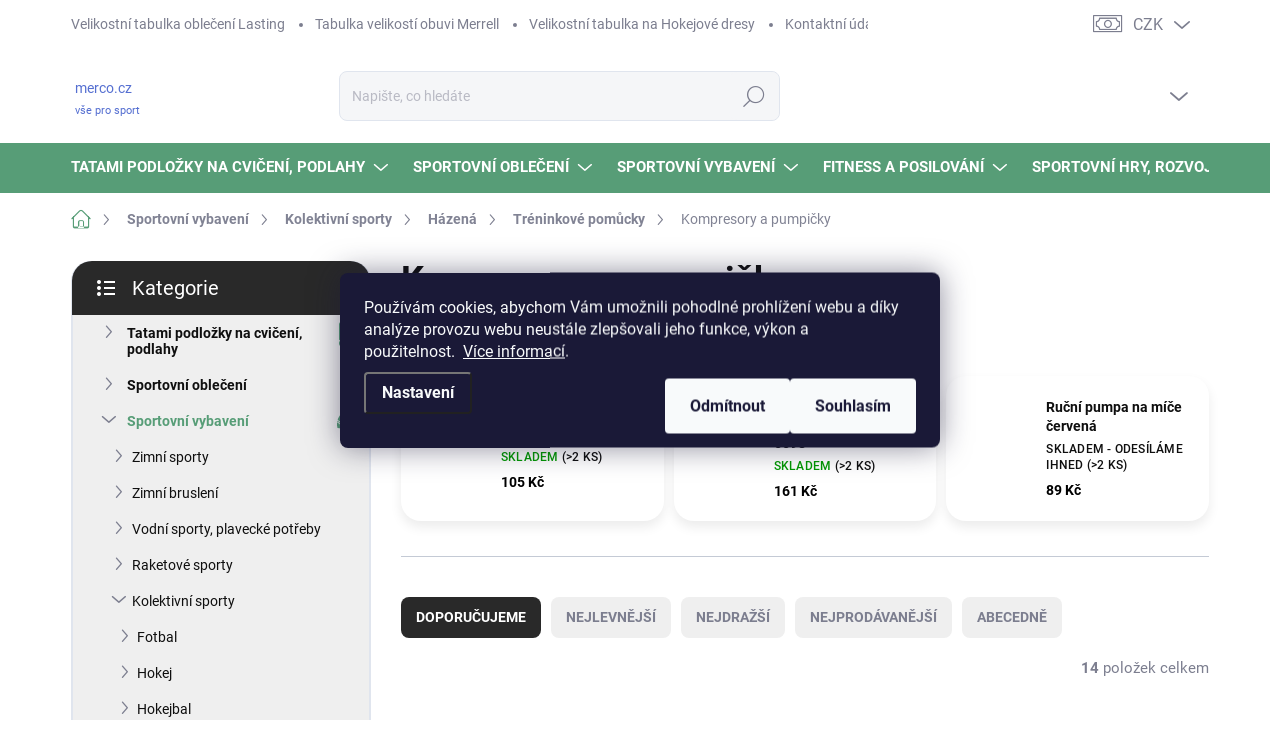

--- FILE ---
content_type: text/html; charset=utf-8
request_url: https://www.merco.cz/kompresory-pumpicky-4/
body_size: 44422
content:
<!doctype html><html lang="cs" dir="ltr" class="header-background-light external-fonts-loaded"><head><meta charset="utf-8" /><meta name="viewport" content="width=device-width,initial-scale=1" /><title>kompresory a pumpičky</title><link rel="preconnect" href="https://cdn.myshoptet.com" /><link rel="dns-prefetch" href="https://cdn.myshoptet.com" /><link rel="preload" href="https://cdn.myshoptet.com/prj/dist/master/cms/libs/jquery/jquery-1.11.3.min.js" as="script" /><script>
dataLayer = [];
dataLayer.push({'shoptet' : {
    "pageId": 6443,
    "pageType": "category",
    "currency": "CZK",
    "currencyInfo": {
        "decimalSeparator": ",",
        "exchangeRate": 1,
        "priceDecimalPlaces": 0,
        "symbol": "K\u010d",
        "symbolLeft": 0,
        "thousandSeparator": " "
    },
    "language": "cs",
    "projectId": 193695,
    "category": {
        "guid": "a75599e2-6cce-11e9-a065-0cc47a6c92bc",
        "path": "Sportovn\u00ed vybaven\u00ed | Kolektivn\u00ed sporty | H\u00e1zen\u00e1 | Tr\u00e9ninkov\u00e9 pom\u016fcky | Kompresory a pumpi\u010dky",
        "parentCategoryGuid": "197bef38-face-11e7-8216-002590dad85e"
    },
    "cartInfo": {
        "id": null,
        "freeShipping": false,
        "freeShippingFrom": 2500,
        "leftToFreeGift": {
            "formattedPrice": "500 K\u010d",
            "priceLeft": 500
        },
        "freeGift": false,
        "leftToFreeShipping": {
            "priceLeft": 2500,
            "dependOnRegion": 0,
            "formattedPrice": "2 500 K\u010d"
        },
        "discountCoupon": [],
        "getNoBillingShippingPrice": {
            "withoutVat": 0,
            "vat": 0,
            "withVat": 0
        },
        "cartItems": [],
        "taxMode": "ORDINARY"
    },
    "cart": [],
    "customer": {
        "priceRatio": 1,
        "priceListId": 1,
        "groupId": null,
        "registered": false,
        "mainAccount": false
    }
}});
dataLayer.push({'cookie_consent' : {
    "marketing": "denied",
    "analytics": "denied"
}});
document.addEventListener('DOMContentLoaded', function() {
    shoptet.consent.onAccept(function(agreements) {
        if (agreements.length == 0) {
            return;
        }
        dataLayer.push({
            'cookie_consent' : {
                'marketing' : (agreements.includes(shoptet.config.cookiesConsentOptPersonalisation)
                    ? 'granted' : 'denied'),
                'analytics': (agreements.includes(shoptet.config.cookiesConsentOptAnalytics)
                    ? 'granted' : 'denied')
            },
            'event': 'cookie_consent'
        });
    });
});
</script>

<!-- Google Tag Manager -->
<script>(function(w,d,s,l,i){w[l]=w[l]||[];w[l].push({'gtm.start':
new Date().getTime(),event:'gtm.js'});var f=d.getElementsByTagName(s)[0],
j=d.createElement(s),dl=l!='dataLayer'?'&l='+l:'';j.async=true;j.src=
'https://www.googletagmanager.com/gtm.js?id='+i+dl;f.parentNode.insertBefore(j,f);
})(window,document,'script','dataLayer','GTM-WBNBDXS');</script>
<!-- End Google Tag Manager -->

<meta property="og:type" content="website"><meta property="og:site_name" content="merco.cz"><meta property="og:url" content="https://www.merco.cz/kompresory-pumpicky-4/"><meta property="og:title" content="kompresory a pumpičky"><meta name="author" content="merco.cz"><meta name="web_author" content="Shoptet.cz"><meta name="dcterms.rightsHolder" content="www.merco.cz"><meta name="robots" content="index,follow"><meta property="og:description" content="Kompresory a pumpičky, merco.cz"><meta name="description" content="Kompresory a pumpičky, merco.cz"><meta name="google-site-verification" content="654-458-9515"><style>:root {--color-primary: #579D77;--color-primary-h: 147;--color-primary-s: 29%;--color-primary-l: 48%;--color-primary-hover: #7BAE44;--color-primary-hover-h: 89;--color-primary-hover-s: 44%;--color-primary-hover-l: 47%;--color-secondary: #579D77;--color-secondary-h: 147;--color-secondary-s: 29%;--color-secondary-l: 48%;--color-secondary-hover: #D7DA2B;--color-secondary-hover-h: 61;--color-secondary-hover-s: 70%;--color-secondary-hover-l: 51%;--color-tertiary: #efefef;--color-tertiary-h: 0;--color-tertiary-s: 0%;--color-tertiary-l: 94%;--color-tertiary-hover: #7BAE44;--color-tertiary-hover-h: 89;--color-tertiary-hover-s: 44%;--color-tertiary-hover-l: 47%;--color-header-background: #ffffff;--template-font: "sans-serif";--template-headings-font: "sans-serif";--header-background-url: none;--cookies-notice-background: #1A1937;--cookies-notice-color: #F8FAFB;--cookies-notice-button-hover: #f5f5f5;--cookies-notice-link-hover: #27263f;--templates-update-management-preview-mode-content: "Náhled aktualizací šablony je aktivní pro váš prohlížeč."}</style>
    <script>var shoptet = shoptet || {};</script>
    <script src="https://cdn.myshoptet.com/prj/dist/master/shop/dist/main-3g-header.js.05f199e7fd2450312de2.js"></script>
<!-- User include --><!-- service 1000(633) html code header -->
<link rel="stylesheet" href="https://cdn.myshoptet.com/usr/apollo.jakubtursky.sk/user/documents/assets/main.css?v=1768">

<noscript>
<style>
.before-carousel:before,
.before-carousel:after,
.products-block:after,
.products-block:before,
.p-detail-inner:before,
.p-detail-inner:after{
	display: none;
}

.products-block .product, .products-block .slider-group-products,
.next-to-carousel-banners .banner-wrapper,
.before-carousel .content-wrapper-in,
.p-detail-inner .p-detail-inner-header, .p-detail-inner #product-detail-form {
  opacity: 1;
}

body.type-category .content-wrapper-in,
body.type-manufacturer-detail .content-wrapper-in,
body.type-product .content-wrapper-in {
	visibility: visible!important;
}
</style>
</noscript>

<style>
@font-face {
  font-family: 'apollo';
  font-display: swap;
  src:  url('https://cdn.myshoptet.com/usr/apollo.jakubtursky.sk/user/documents/assets/iconfonts/icomoon.eot?v=107');
  src:  url('https://cdn.myshoptet.com/usr/apollo.jakubtursky.sk/user/documents/assets/iconfonts/icomoon.eot?v=107') format('embedded-opentype'),
    url('https://cdn.myshoptet.com/usr/apollo.jakubtursky.sk/user/documents/assets/iconfonts/icomoon.ttf?v=107') format('truetype'),
    url('https://cdn.myshoptet.com/usr/apollo.jakubtursky.sk/user/documents/assets/iconfonts/icomoon.woff?v=107') format('woff'),
    url('https://cdn.myshoptet.com/usr/apollo.jakubtursky.sk/user/documents/assets/iconfonts/icomoon.svg?v=107') format('svg');
  font-weight: normal;
  font-style: normal;
  font-display: block;
}
.top-navigation-bar .top-nav-button.top-nav-button-login.primary{
	display: none;
}
.basic-description>h3:first-child{
	display: none;
}
/*.header-info-banner-addon{
	background-color: black;
}*/
</style>

<style>
.not-working {
  background-color: rgba(0,0,0, 0.9);
  color: white;
  width: 100%;
  height: 100%;
  position: fixed;
  top: 0;
  left: 0;
  z-index: 9999999;
  text-align: center;
  padding: 50px;
  line-height: 1.6;
  font-size: 16px;
}
</style>

<!-- api 473(125) html code header -->

                <style>
                    #order-billing-methods .radio-wrapper[data-guid="d118c510-9b1f-11ed-8eb3-0cc47a6c92bc"]:not(.cggooglepay), #order-billing-methods .radio-wrapper[data-guid="f083a75f-8a5e-11ec-bb72-0cc47a6c92bc"]:not(.cgapplepay) {
                        display: none;
                    }
                </style>
                <script type="text/javascript">
                    document.addEventListener('DOMContentLoaded', function() {
                        if (getShoptetDataLayer('pageType') === 'billingAndShipping') {
                            
                try {
                    if (window.ApplePaySession && window.ApplePaySession.canMakePayments()) {
                        document.querySelector('#order-billing-methods .radio-wrapper[data-guid="f083a75f-8a5e-11ec-bb72-0cc47a6c92bc"]').classList.add('cgapplepay');
                    }
                } catch (err) {} 
            
                            
                const cgBaseCardPaymentMethod = {
                        type: 'CARD',
                        parameters: {
                            allowedAuthMethods: ["PAN_ONLY", "CRYPTOGRAM_3DS"],
                            allowedCardNetworks: [/*"AMEX", "DISCOVER", "INTERAC", "JCB",*/ "MASTERCARD", "VISA"]
                        }
                };
                
                function cgLoadScript(src, callback)
                {
                    var s,
                        r,
                        t;
                    r = false;
                    s = document.createElement('script');
                    s.type = 'text/javascript';
                    s.src = src;
                    s.onload = s.onreadystatechange = function() {
                        if ( !r && (!this.readyState || this.readyState == 'complete') )
                        {
                            r = true;
                            callback();
                        }
                    };
                    t = document.getElementsByTagName('script')[0];
                    t.parentNode.insertBefore(s, t);
                } 
                
                function cgGetGoogleIsReadyToPayRequest() {
                    return Object.assign(
                        {},
                        {
                            apiVersion: 2,
                            apiVersionMinor: 0
                        },
                        {
                            allowedPaymentMethods: [cgBaseCardPaymentMethod]
                        }
                    );
                }

                function onCgGooglePayLoaded() {
                    let paymentsClient = new google.payments.api.PaymentsClient({environment: 'PRODUCTION'});
                    paymentsClient.isReadyToPay(cgGetGoogleIsReadyToPayRequest()).then(function(response) {
                        if (response.result) {
                            document.querySelector('#order-billing-methods .radio-wrapper[data-guid="d118c510-9b1f-11ed-8eb3-0cc47a6c92bc"]').classList.add('cggooglepay');	 	 	 	 	 
                        }
                    })
                    .catch(function(err) {});
                }
                
                cgLoadScript('https://pay.google.com/gp/p/js/pay.js', onCgGooglePayLoaded);
            
                        }
                    });
                </script> 
                
<!-- service 518(170) html code header -->
<link rel="stylesheet" type="text/css" href="https://cdn.myshoptet.com/usr/302565.myshoptet.com/user/documents/assets/sizes/fv-studio-app-sizes.css?24.4.5" />
<style>
body.shoptetak-opal #myBtnTabulka_velikosti {position: relative;margin-bottom: 50px;}
</style>
<!-- service 1472(1086) html code header -->
<link rel="stylesheet" href="https://cdn.myshoptet.com/usr/apollo.jakubtursky.sk/user/documents/assets/sipky/main.css?v=19">
<!-- project html code header -->
<link href="/user/documents/jakubtursky/style.css?v=12" data-author-name="Jakub Turský" data-author-website="https://partneri.shoptet.cz/profesionalove/tursky-jakub" data-author-email="info@jakubtursky.sk" rel="stylesheet">

<meta name="facebook-domain-verification" content="6qde50esf7fpq22l5bftvuv8g9m7ra" />

<script type="text/javascript" async>//<![CDATA[ "vodni-sporty-plavecke-potreby","panske-termopradlo",]
  (function () { var e = document.querySelector("script"), s = document.createElement('script'); s.setAttribute('type', 'text/javascript'); s.setAttribute('async', 'true'); s.setAttribute('src', 'https://www.boxoptima.com/api/script/merco.cz'); e.parentNode.appendChild(s); })();
//]]></script>

<style>
/* farba pre zľavový kod */
:root {
  --zlavovy-kod-farba-textu: #F58220;
  --zlavovy-kod-farba-pozadia: #fde1ca;
  --zlavovy-kod-farba-ohranicenia: #F58220;
}
</style>
<!-- /User include --><link rel="shortcut icon" href="/favicon.ico" type="image/x-icon" /><link rel="canonical" href="https://www.merco.cz/kompresory-pumpicky-4/" />    <script>
        var _hwq = _hwq || [];
        _hwq.push(['setKey', 'F5790C11A2093C1191EBE8E8DC022C63']);
        _hwq.push(['setTopPos', '0']);
        _hwq.push(['showWidget', '21']);
        (function() {
            var ho = document.createElement('script');
            ho.src = 'https://cz.im9.cz/direct/i/gjs.php?n=wdgt&sak=F5790C11A2093C1191EBE8E8DC022C63';
            var s = document.getElementsByTagName('script')[0]; s.parentNode.insertBefore(ho, s);
        })();
    </script>
<script>!function(){var t={9196:function(){!function(){var t=/\[object (Boolean|Number|String|Function|Array|Date|RegExp)\]/;function r(r){return null==r?String(r):(r=t.exec(Object.prototype.toString.call(Object(r))))?r[1].toLowerCase():"object"}function n(t,r){return Object.prototype.hasOwnProperty.call(Object(t),r)}function e(t){if(!t||"object"!=r(t)||t.nodeType||t==t.window)return!1;try{if(t.constructor&&!n(t,"constructor")&&!n(t.constructor.prototype,"isPrototypeOf"))return!1}catch(t){return!1}for(var e in t);return void 0===e||n(t,e)}function o(t,r,n){this.b=t,this.f=r||function(){},this.d=!1,this.a={},this.c=[],this.e=function(t){return{set:function(r,n){u(c(r,n),t.a)},get:function(r){return t.get(r)}}}(this),i(this,t,!n);var e=t.push,o=this;t.push=function(){var r=[].slice.call(arguments,0),n=e.apply(t,r);return i(o,r),n}}function i(t,n,o){for(t.c.push.apply(t.c,n);!1===t.d&&0<t.c.length;){if("array"==r(n=t.c.shift()))t:{var i=n,a=t.a;if("string"==r(i[0])){for(var f=i[0].split("."),s=f.pop(),p=(i=i.slice(1),0);p<f.length;p++){if(void 0===a[f[p]])break t;a=a[f[p]]}try{a[s].apply(a,i)}catch(t){}}}else if("function"==typeof n)try{n.call(t.e)}catch(t){}else{if(!e(n))continue;for(var l in n)u(c(l,n[l]),t.a)}o||(t.d=!0,t.f(t.a,n),t.d=!1)}}function c(t,r){for(var n={},e=n,o=t.split("."),i=0;i<o.length-1;i++)e=e[o[i]]={};return e[o[o.length-1]]=r,n}function u(t,o){for(var i in t)if(n(t,i)){var c=t[i];"array"==r(c)?("array"==r(o[i])||(o[i]=[]),u(c,o[i])):e(c)?(e(o[i])||(o[i]={}),u(c,o[i])):o[i]=c}}window.DataLayerHelper=o,o.prototype.get=function(t){var r=this.a;t=t.split(".");for(var n=0;n<t.length;n++){if(void 0===r[t[n]])return;r=r[t[n]]}return r},o.prototype.flatten=function(){this.b.splice(0,this.b.length),this.b[0]={},u(this.a,this.b[0])}}()}},r={};function n(e){var o=r[e];if(void 0!==o)return o.exports;var i=r[e]={exports:{}};return t[e](i,i.exports,n),i.exports}n.n=function(t){var r=t&&t.__esModule?function(){return t.default}:function(){return t};return n.d(r,{a:r}),r},n.d=function(t,r){for(var e in r)n.o(r,e)&&!n.o(t,e)&&Object.defineProperty(t,e,{enumerable:!0,get:r[e]})},n.o=function(t,r){return Object.prototype.hasOwnProperty.call(t,r)},function(){"use strict";n(9196)}()}();</script><style>/* custom background */@media (min-width: 992px) {body {background-color: #ffffff ;background-position: top center;background-repeat: no-repeat;background-attachment: scroll;}}</style>    <!-- Global site tag (gtag.js) - Google Analytics -->
    <script async src="https://www.googletagmanager.com/gtag/js?id=G-2CXMJNCR5M"></script>
    <script>
        
        window.dataLayer = window.dataLayer || [];
        function gtag(){dataLayer.push(arguments);}
        

                    console.debug('default consent data');

            gtag('consent', 'default', {"ad_storage":"denied","analytics_storage":"denied","ad_user_data":"denied","ad_personalization":"denied","wait_for_update":500});
            dataLayer.push({
                'event': 'default_consent'
            });
        
        gtag('js', new Date());

        
                gtag('config', 'G-2CXMJNCR5M', {"groups":"GA4","send_page_view":false,"content_group":"category","currency":"CZK","page_language":"cs"});
        
                gtag('config', 'AW-881344237');
        
        
        
        
        
                    gtag('event', 'page_view', {"send_to":"GA4","page_language":"cs","content_group":"category","currency":"CZK"});
        
        
        
        
        
        
        
        
        
        
        
        
        
        document.addEventListener('DOMContentLoaded', function() {
            if (typeof shoptet.tracking !== 'undefined') {
                for (var id in shoptet.tracking.bannersList) {
                    gtag('event', 'view_promotion', {
                        "send_to": "UA",
                        "promotions": [
                            {
                                "id": shoptet.tracking.bannersList[id].id,
                                "name": shoptet.tracking.bannersList[id].name,
                                "position": shoptet.tracking.bannersList[id].position
                            }
                        ]
                    });
                }
            }

            shoptet.consent.onAccept(function(agreements) {
                if (agreements.length !== 0) {
                    console.debug('gtag consent accept');
                    var gtagConsentPayload =  {
                        'ad_storage': agreements.includes(shoptet.config.cookiesConsentOptPersonalisation)
                            ? 'granted' : 'denied',
                        'analytics_storage': agreements.includes(shoptet.config.cookiesConsentOptAnalytics)
                            ? 'granted' : 'denied',
                                                                                                'ad_user_data': agreements.includes(shoptet.config.cookiesConsentOptPersonalisation)
                            ? 'granted' : 'denied',
                        'ad_personalization': agreements.includes(shoptet.config.cookiesConsentOptPersonalisation)
                            ? 'granted' : 'denied',
                        };
                    console.debug('update consent data', gtagConsentPayload);
                    gtag('consent', 'update', gtagConsentPayload);
                    dataLayer.push(
                        { 'event': 'update_consent' }
                    );
                }
            });
        });
    </script>
</head><body class="desktop id-6443 in-kompresory-pumpicky-4 template-11 type-category multiple-columns-body columns-3 blank-mode blank-mode-css ums_forms_redesign--off ums_a11y_category_page--on ums_discussion_rating_forms--off ums_flags_display_unification--on ums_a11y_login--on mobile-header-version-0">
        <div id="fb-root"></div>
        <script>
            window.fbAsyncInit = function() {
                FB.init({
//                    appId            : 'your-app-id',
                    autoLogAppEvents : true,
                    xfbml            : true,
                    version          : 'v19.0'
                });
            };
        </script>
        <script async defer crossorigin="anonymous" src="https://connect.facebook.net/cs_CZ/sdk.js"></script>
<!-- Google Tag Manager (noscript) -->
<noscript><iframe src="https://www.googletagmanager.com/ns.html?id=GTM-WBNBDXS"
height="0" width="0" style="display:none;visibility:hidden"></iframe></noscript>
<!-- End Google Tag Manager (noscript) -->

    <div class="siteCookies siteCookies--center siteCookies--dark js-siteCookies" role="dialog" data-testid="cookiesPopup" data-nosnippet>
        <div class="siteCookies__form">
            <div class="siteCookies__content">
                <div class="siteCookies__text">
                    Používám cookies, abychom Vám umožnili pohodlné prohlížení webu a díky analýze provozu webu neustále zlepšovali jeho funkce, výkon a  použitelnost.  <a href="/obchodni-podminky/" target="_blank" rel="noopener noreferrer">Více informací</a>.
                </div>
                <p class="siteCookies__links">
                    <button class="siteCookies__link js-cookies-settings" aria-label="Nastavení cookies" data-testid="cookiesSettings">Nastavení</button>
                </p>
            </div>
            <div class="siteCookies__buttonWrap">
                                    <button class="siteCookies__button js-cookiesConsentSubmit" value="reject" aria-label="Odmítnout cookies" data-testid="buttonCookiesReject">Odmítnout</button>
                                <button class="siteCookies__button js-cookiesConsentSubmit" value="all" aria-label="Přijmout cookies" data-testid="buttonCookiesAccept">Souhlasím</button>
            </div>
        </div>
        <script>
            document.addEventListener("DOMContentLoaded", () => {
                const siteCookies = document.querySelector('.js-siteCookies');
                document.addEventListener("scroll", shoptet.common.throttle(() => {
                    const st = document.documentElement.scrollTop;
                    if (st > 1) {
                        siteCookies.classList.add('siteCookies--scrolled');
                    } else {
                        siteCookies.classList.remove('siteCookies--scrolled');
                    }
                }, 100));
            });
        </script>
    </div>
<a href="#content" class="skip-link sr-only">Přejít na obsah</a><div class="overall-wrapper"><div class="user-action"><div class="container">
    <div class="user-action-in">
                    <div id="login" class="user-action-login popup-widget login-widget" role="dialog" aria-labelledby="loginHeading">
        <div class="popup-widget-inner">
                            <h2 id="loginHeading">Přihlášení k vašemu účtu</h2><div id="customerLogin"><form action="/action/Customer/Login/" method="post" id="formLoginIncluded" class="csrf-enabled formLogin" data-testid="formLogin"><input type="hidden" name="referer" value="" /><div class="form-group"><div class="input-wrapper email js-validated-element-wrapper no-label"><input type="email" name="email" class="form-control" autofocus placeholder="E-mailová adresa (např. jan@novak.cz)" data-testid="inputEmail" autocomplete="email" required /></div></div><div class="form-group"><div class="input-wrapper password js-validated-element-wrapper no-label"><input type="password" name="password" class="form-control" placeholder="Heslo" data-testid="inputPassword" autocomplete="current-password" required /><span class="no-display">Nemůžete vyplnit toto pole</span><input type="text" name="surname" value="" class="no-display" /></div></div><div class="form-group"><div class="login-wrapper"><button type="submit" class="btn btn-secondary btn-text btn-login" data-testid="buttonSubmit">Přihlásit se</button><div class="password-helper"><a href="/registrace/" data-testid="signup" rel="nofollow">Nová registrace</a><a href="/klient/zapomenute-heslo/" rel="nofollow">Zapomenuté heslo</a></div></div></div></form>
</div>                    </div>
    </div>

                            <div id="cart-widget" class="user-action-cart popup-widget cart-widget loader-wrapper" data-testid="popupCartWidget" role="dialog" aria-hidden="true">
    <div class="popup-widget-inner cart-widget-inner place-cart-here">
        <div class="loader-overlay">
            <div class="loader"></div>
        </div>
    </div>

    <div class="cart-widget-button">
        <a href="/kosik/" class="btn btn-conversion" id="continue-order-button" rel="nofollow" data-testid="buttonNextStep">Pokračovat do košíku</a>
    </div>
</div>
            </div>
</div>
</div><div class="top-navigation-bar" data-testid="topNavigationBar">

    <div class="container">

        <div class="top-navigation-contacts">
            <strong>Zákaznická podpora:</strong><a href="tel:605292763" class="project-phone" aria-label="Zavolat na 605292763" data-testid="contactboxPhone"><span>605 292 763</span></a><a href="mailto:info@merco.cz" class="project-email" data-testid="contactboxEmail"><span>info@merco.cz</span></a>        </div>

                            <div class="top-navigation-menu">
                <div class="top-navigation-menu-trigger"></div>
                <ul class="top-navigation-bar-menu">
                                            <li class="top-navigation-menu-item-10531">
                            <a href="/velikostni-tabulka-obleceni-lasting/" target="blank">Velikostní tabulka oblečení Lasting</a>
                        </li>
                                            <li class="top-navigation-menu-item-10507">
                            <a href="/tabulka-velikosti-obuvi-merrell/">Tabulka velikostí obuvi Merrell</a>
                        </li>
                                            <li class="top-navigation-menu-item-12172">
                            <a href="/velikostni-tabulka-na-hokejove-dresy/" target="blank">Velikostní tabulka na Hokejové dresy</a>
                        </li>
                                            <li class="top-navigation-menu-item-9834">
                            <a href="/kontaktni-udaje/" target="blank">Kontaktní údaje</a>
                        </li>
                                            <li class="top-navigation-menu-item-10438">
                            <a href="/vymena-a-vraceni-zbozi/" target="blank">Výměna a vrácení zboží</a>
                        </li>
                                            <li class="top-navigation-menu-item-29">
                            <a href="/doprava-paltba/" target="blank">Doprava a platba za zboží</a>
                        </li>
                                            <li class="top-navigation-menu-item-11248">
                            <a href="/o-nas/" target="blank">Pár slov o naší firmě</a>
                        </li>
                                            <li class="top-navigation-menu-item-11737">
                            <a href="/velkoobchod/" target="blank">Velkoobchod</a>
                        </li>
                                            <li class="top-navigation-menu-item-5689">
                            <a href="/sportovni-vybaveni--pro-skoly-a-skolky/" target="blank">Sportovní vybavení pro školy a školky</a>
                        </li>
                                            <li class="top-navigation-menu-item-39">
                            <a href="/obchodni-podminky/" target="blank">Obchodní podmínky</a>
                        </li>
                                    </ul>
                <ul class="top-navigation-bar-menu-helper"></ul>
            </div>
        
        <div class="top-navigation-tools top-navigation-tools--language">
            <div class="responsive-tools">
                <a href="#" class="toggle-window" data-target="search" aria-label="Hledat" data-testid="linkSearchIcon"></a>
                                                            <a href="#" class="toggle-window" data-target="login"></a>
                                                    <a href="#" class="toggle-window" data-target="navigation" aria-label="Menu" data-testid="hamburgerMenu"></a>
            </div>
                <div class="dropdown">
        <span>Ceny v:</span>
        <button id="topNavigationDropdown" type="button" data-toggle="dropdown" aria-haspopup="true" aria-expanded="false">
            CZK
            <span class="caret"></span>
        </button>
        <ul class="dropdown-menu" aria-labelledby="topNavigationDropdown"><li><a href="/action/Currency/changeCurrency/?currencyCode=CZK" rel="nofollow">CZK</a></li><li><a href="/action/Currency/changeCurrency/?currencyCode=EUR" rel="nofollow">EUR</a></li></ul>
    </div>
            <button class="top-nav-button top-nav-button-login toggle-window" type="button" data-target="login" aria-haspopup="dialog" aria-controls="login" aria-expanded="false" data-testid="signin"><span>Přihlášení</span></button>        </div>

    </div>

</div>
<header id="header"><div class="container navigation-wrapper">
    <div class="header-top">
        <div class="site-name-wrapper">
            <div class="site-name"><a href="/" class="text-logo" data-testid="linkWebsiteLogo"><span><span class="header__title">merco.cz</span><small class="motto">vše pro sport</small></span></a></div>        </div>
        <div class="search" itemscope itemtype="https://schema.org/WebSite">
            <meta itemprop="headline" content="Kompresory a pumpičky"/><meta itemprop="url" content="https://www.merco.cz"/><meta itemprop="text" content="Kompresory a pumpičky, merco.cz"/>            <form action="/action/ProductSearch/prepareString/" method="post"
    id="formSearchForm" class="search-form compact-form js-search-main"
    itemprop="potentialAction" itemscope itemtype="https://schema.org/SearchAction" data-testid="searchForm">
    <fieldset>
        <meta itemprop="target"
            content="https://www.merco.cz/vyhledavani/?string={string}"/>
        <input type="hidden" name="language" value="cs"/>
        
            
<input
    type="search"
    name="string"
        class="query-input form-control search-input js-search-input"
    placeholder="Napište, co hledáte"
    autocomplete="off"
    required
    itemprop="query-input"
    aria-label="Vyhledávání"
    data-testid="searchInput"
>
            <button type="submit" class="btn btn-default" data-testid="searchBtn">Hledat</button>
        
    </fieldset>
</form>
        </div>
        <div class="navigation-buttons">
                
    <a href="/kosik/" class="btn btn-icon toggle-window cart-count" data-target="cart" data-hover="true" data-redirect="true" data-testid="headerCart" rel="nofollow" aria-haspopup="dialog" aria-expanded="false" aria-controls="cart-widget">
        
                <span class="sr-only">Nákupní košík</span>
        
            <span class="cart-price visible-lg-inline-block" data-testid="headerCartPrice">
                                    Prázdný košík                            </span>
        
    
            </a>
        </div>
    </div>
    <nav id="navigation" aria-label="Hlavní menu" data-collapsible="true"><div class="navigation-in menu"><ul class="menu-level-1" role="menubar" data-testid="headerMenuItems"><li class="menu-item-11685 ext" role="none"><a href="/tatami-podlozky-na-cviceni-podlahy/" data-testid="headerMenuItem" role="menuitem" aria-haspopup="true" aria-expanded="false"><b>Tatami podložky na cvičení, podlahy</b><span class="submenu-arrow"></span></a><ul class="menu-level-2" aria-label="Tatami podložky na cvičení, podlahy" tabindex="-1" role="menu"><li class="menu-item-11698" role="none"><a href="/tatami-podlozka-na-cviceni-100x100x1/" class="menu-image" data-testid="headerMenuItem" tabindex="-1" aria-hidden="true"><img src="data:image/svg+xml,%3Csvg%20width%3D%22140%22%20height%3D%22100%22%20xmlns%3D%22http%3A%2F%2Fwww.w3.org%2F2000%2Fsvg%22%3E%3C%2Fsvg%3E" alt="" aria-hidden="true" width="140" height="100"  data-src="https://cdn.myshoptet.com/usr/www.merco.cz/user/categories/thumb/02-1.png" fetchpriority="low" /></a><div><a href="/tatami-podlozka-na-cviceni-100x100x1/" data-testid="headerMenuItem" role="menuitem"><span>TATAMI-podložka na cvičení 100x100x1cm</span></a>
                        </div></li><li class="menu-item-11701" role="none"><a href="/tatami-podlozka-na-cviceni-100x100x1-3cm/" class="menu-image" data-testid="headerMenuItem" tabindex="-1" aria-hidden="true"><img src="data:image/svg+xml,%3Csvg%20width%3D%22140%22%20height%3D%22100%22%20xmlns%3D%22http%3A%2F%2Fwww.w3.org%2F2000%2Fsvg%22%3E%3C%2Fsvg%3E" alt="" aria-hidden="true" width="140" height="100"  data-src="https://cdn.myshoptet.com/usr/www.merco.cz/user/categories/thumb/20230619012918553.jpg" fetchpriority="low" /></a><div><a href="/tatami-podlozka-na-cviceni-100x100x1-3cm/" data-testid="headerMenuItem" role="menuitem"><span>TATAMI-podložka na cvičení 100x100x1,3cm</span></a>
                        </div></li><li class="menu-item-11866" role="none"><a href="/tatami-podlozka-na-cviceni-100x100x1-5cm/" class="menu-image" data-testid="headerMenuItem" tabindex="-1" aria-hidden="true"><img src="data:image/svg+xml,%3Csvg%20width%3D%22140%22%20height%3D%22100%22%20xmlns%3D%22http%3A%2F%2Fwww.w3.org%2F2000%2Fsvg%22%3E%3C%2Fsvg%3E" alt="" aria-hidden="true" width="140" height="100"  data-src="https://cdn.myshoptet.com/usr/www.merco.cz/user/categories/thumb/02.png" fetchpriority="low" /></a><div><a href="/tatami-podlozka-na-cviceni-100x100x1-5cm/" data-testid="headerMenuItem" role="menuitem"><span>TATAMI-podložka na cvičení 100x100x1,5cm</span></a>
                        </div></li><li class="menu-item-11734" role="none"><a href="/tatami-podlozka-na-cviceni-50x50x1-3cm/" class="menu-image" data-testid="headerMenuItem" tabindex="-1" aria-hidden="true"><img src="data:image/svg+xml,%3Csvg%20width%3D%22140%22%20height%3D%22100%22%20xmlns%3D%22http%3A%2F%2Fwww.w3.org%2F2000%2Fsvg%22%3E%3C%2Fsvg%3E" alt="" aria-hidden="true" width="140" height="100"  data-src="https://cdn.myshoptet.com/usr/www.merco.cz/user/categories/thumb/20240326083935245.jpg" fetchpriority="low" /></a><div><a href="/tatami-podlozka-na-cviceni-50x50x1-3cm/" data-testid="headerMenuItem" role="menuitem"><span>TATAMI-podložka na cvičení 50x50x1,3cm</span></a>
                        </div></li><li class="menu-item-11523" role="none"><a href="/tatami-podlozka-oboustranna-na-cviceni-100x100x2cm/" class="menu-image" data-testid="headerMenuItem" tabindex="-1" aria-hidden="true"><img src="data:image/svg+xml,%3Csvg%20width%3D%22140%22%20height%3D%22100%22%20xmlns%3D%22http%3A%2F%2Fwww.w3.org%2F2000%2Fsvg%22%3E%3C%2Fsvg%3E" alt="" aria-hidden="true" width="140" height="100"  data-src="https://cdn.myshoptet.com/usr/www.merco.cz/user/categories/thumb/4c00171d36ef1878bfdfa70f29a7f3e.jpg" fetchpriority="low" /></a><div><a href="/tatami-podlozka-oboustranna-na-cviceni-100x100x2cm/" data-testid="headerMenuItem" role="menuitem"><span>TATAMI-podložka oboustranná na cvičení 100x100x2cm</span></a>
                        </div></li><li class="menu-item-11535" role="none"><a href="/tatami-podlozka-oboustranna-na-cviceni-100x100x2-5cm/" class="menu-image" data-testid="headerMenuItem" tabindex="-1" aria-hidden="true"><img src="data:image/svg+xml,%3Csvg%20width%3D%22140%22%20height%3D%22100%22%20xmlns%3D%22http%3A%2F%2Fwww.w3.org%2F2000%2Fsvg%22%3E%3C%2Fsvg%3E" alt="" aria-hidden="true" width="140" height="100"  data-src="https://cdn.myshoptet.com/usr/www.merco.cz/user/categories/thumb/650cd7c6cadf694010e227e63605bc0.jpg" fetchpriority="low" /></a><div><a href="/tatami-podlozka-oboustranna-na-cviceni-100x100x2-5cm/" data-testid="headerMenuItem" role="menuitem"><span>TATAMI-podložka oboustranná na cvičení 100x100x2,5cm</span></a>
                        </div></li><li class="menu-item-11538" role="none"><a href="/tatami-podlozka-oboustranna-na-cviceni-100x100x3cm/" class="menu-image" data-testid="headerMenuItem" tabindex="-1" aria-hidden="true"><img src="data:image/svg+xml,%3Csvg%20width%3D%22140%22%20height%3D%22100%22%20xmlns%3D%22http%3A%2F%2Fwww.w3.org%2F2000%2Fsvg%22%3E%3C%2Fsvg%3E" alt="" aria-hidden="true" width="140" height="100"  data-src="https://cdn.myshoptet.com/usr/www.merco.cz/user/categories/thumb/425e237c85500ab07503a08acf919c0.jpg" fetchpriority="low" /></a><div><a href="/tatami-podlozka-oboustranna-na-cviceni-100x100x3cm/" data-testid="headerMenuItem" role="menuitem"><span>TATAMI-podložka oboustranná na cvičení 100x100x3cm</span></a>
                        </div></li><li class="menu-item-11541" role="none"><a href="/tatami-podlozka-oboustranna-na-cviceni-100x100x4cm/" class="menu-image" data-testid="headerMenuItem" tabindex="-1" aria-hidden="true"><img src="data:image/svg+xml,%3Csvg%20width%3D%22140%22%20height%3D%22100%22%20xmlns%3D%22http%3A%2F%2Fwww.w3.org%2F2000%2Fsvg%22%3E%3C%2Fsvg%3E" alt="" aria-hidden="true" width="140" height="100"  data-src="https://cdn.myshoptet.com/usr/www.merco.cz/user/categories/thumb/9c0bf2253375e4b379c509a187ab6a8.jpg" fetchpriority="low" /></a><div><a href="/tatami-podlozka-oboustranna-na-cviceni-100x100x4cm/" data-testid="headerMenuItem" role="menuitem"><span>TATAMI-podložka oboustranná na cvičení 100x100x4cm</span></a>
                        </div></li><li class="menu-item-12493" role="none"><a href="/fitness-podlahy/" class="menu-image" data-testid="headerMenuItem" tabindex="-1" aria-hidden="true"><img src="data:image/svg+xml,%3Csvg%20width%3D%22140%22%20height%3D%22100%22%20xmlns%3D%22http%3A%2F%2Fwww.w3.org%2F2000%2Fsvg%22%3E%3C%2Fsvg%3E" alt="" aria-hidden="true" width="140" height="100"  data-src="https://cdn.myshoptet.com/usr/www.merco.cz/user/categories/thumb/20240326022238579.jpg" fetchpriority="low" /></a><div><a href="/fitness-podlahy/" data-testid="headerMenuItem" role="menuitem"><span>Fitness podlahy</span></a>
                        </div></li><li class="menu-item-11343" role="none"><a href="/pvc-podlahy/" class="menu-image" data-testid="headerMenuItem" tabindex="-1" aria-hidden="true"><img src="data:image/svg+xml,%3Csvg%20width%3D%22140%22%20height%3D%22100%22%20xmlns%3D%22http%3A%2F%2Fwww.w3.org%2F2000%2Fsvg%22%3E%3C%2Fsvg%3E" alt="" aria-hidden="true" width="140" height="100"  data-src="https://cdn.myshoptet.com/usr/www.merco.cz/user/categories/thumb/20231221123844281.jpg" fetchpriority="low" /></a><div><a href="/pvc-podlahy/" data-testid="headerMenuItem" role="menuitem"><span>PVC Podlahy</span></a>
                        </div></li><li class="menu-item-11842" role="none"><a href="/drevene-podlahy/" class="menu-image" data-testid="headerMenuItem" tabindex="-1" aria-hidden="true"><img src="data:image/svg+xml,%3Csvg%20width%3D%22140%22%20height%3D%22100%22%20xmlns%3D%22http%3A%2F%2Fwww.w3.org%2F2000%2Fsvg%22%3E%3C%2Fsvg%3E" alt="" aria-hidden="true" width="140" height="100"  data-src="https://cdn.myshoptet.com/usr/www.merco.cz/user/categories/thumb/319236_0.jpg" fetchpriority="low" /></a><div><a href="/drevene-podlahy/" data-testid="headerMenuItem" role="menuitem"><span>Dřevěné podlahy</span></a>
                        </div></li></ul></li>
<li class="menu-item-1408 ext" role="none"><a href="/obleceni/" data-testid="headerMenuItem" role="menuitem" aria-haspopup="true" aria-expanded="false"><b>Sportovní oblečení</b><span class="submenu-arrow"></span></a><ul class="menu-level-2" aria-label="Sportovní oblečení" tabindex="-1" role="menu"><li class="menu-item-5742 has-third-level" role="none"><a href="/sport-a-volny-cas/" class="menu-image" data-testid="headerMenuItem" tabindex="-1" aria-hidden="true"><img src="data:image/svg+xml,%3Csvg%20width%3D%22140%22%20height%3D%22100%22%20xmlns%3D%22http%3A%2F%2Fwww.w3.org%2F2000%2Fsvg%22%3E%3C%2Fsvg%3E" alt="" aria-hidden="true" width="140" height="100"  data-src="https://cdn.myshoptet.com/usr/www.merco.cz/user/categories/thumb/5703543292141_1.jpg" fetchpriority="low" /></a><div><a href="/sport-a-volny-cas/" data-testid="headerMenuItem" role="menuitem"><span>Sport a volný čas</span></a>
                                                    <ul class="menu-level-3" role="menu">
                                                                    <li class="menu-item-5802" role="none">
                                        <a href="/joga/" data-testid="headerMenuItem" role="menuitem">
                                            Jóga</a>,                                    </li>
                                                                    <li class="menu-item-5913" role="none">
                                        <a href="/atletika-behani/" data-testid="headerMenuItem" role="menuitem">
                                            Atletika,běhání</a>,                                    </li>
                                                                    <li class="menu-item-5910" role="none">
                                        <a href="/gymnastika/" data-testid="headerMenuItem" role="menuitem">
                                            Gymnastika</a>,                                    </li>
                                                                    <li class="menu-item-5862" role="none">
                                        <a href="/box-judo-karate/" data-testid="headerMenuItem" role="menuitem">
                                            Box,Judo,Karate</a>,                                    </li>
                                                                    <li class="menu-item-10399" role="none">
                                        <a href="/bezecke-doplnky/" data-testid="headerMenuItem" role="menuitem">
                                            Běžecké doplňky</a>,                                    </li>
                                                                    <li class="menu-item-5841" role="none">
                                        <a href="/inline-street-hockey/" data-testid="headerMenuItem" role="menuitem">
                                            Inline, street hockey</a>,                                    </li>
                                                                    <li class="menu-item-8708" role="none">
                                        <a href="/trampoliny/" data-testid="headerMenuItem" role="menuitem">
                                            Trampolíny</a>,                                    </li>
                                                                    <li class="menu-item-5775" role="none">
                                        <a href="/cyklistika/" data-testid="headerMenuItem" role="menuitem">
                                            Cyklistika</a>,                                    </li>
                                                                    <li class="menu-item-5838" role="none">
                                        <a href="/skateboardy-trickboardy/" data-testid="headerMenuItem" role="menuitem">
                                            Skateboardy,Trickboardy</a>,                                    </li>
                                                                    <li class="menu-item-6740" role="none">
                                        <a href="/kolobezky/" data-testid="headerMenuItem" role="menuitem">
                                            Koloběžky</a>,                                    </li>
                                                                    <li class="menu-item-8549" role="none">
                                        <a href="/odrazedlo/" data-testid="headerMenuItem" role="menuitem">
                                            Odrážedlo </a>                                    </li>
                                                            </ul>
                        </div></li><li class="menu-item-1126 has-third-level" role="none"><a href="/dresy-a-sety/" class="menu-image" data-testid="headerMenuItem" tabindex="-1" aria-hidden="true"><img src="data:image/svg+xml,%3Csvg%20width%3D%22140%22%20height%3D%22100%22%20xmlns%3D%22http%3A%2F%2Fwww.w3.org%2F2000%2Fsvg%22%3E%3C%2Fsvg%3E" alt="" aria-hidden="true" width="140" height="100"  data-src="https://cdn.myshoptet.com/usr/www.merco.cz/user/categories/thumb/300x350-1__58094_184141_e042905221-05221-jpg.jpg" fetchpriority="low" /></a><div><a href="/dresy-a-sety/" data-testid="headerMenuItem" role="menuitem"><span>Sportovní dresy </span></a>
                                                    <ul class="menu-level-3" role="menu">
                                                                    <li class="menu-item-12322" role="none">
                                        <a href="/sportovni-dresy-sety/" data-testid="headerMenuItem" role="menuitem">
                                            Sportovní dresy, sety</a>,                                    </li>
                                                                    <li class="menu-item-1168" role="none">
                                        <a href="/rozlisovaci-dresy-trika/" data-testid="headerMenuItem" role="menuitem">
                                            Rozlišovací dresy,trika</a>,                                    </li>
                                                                    <li class="menu-item-12235" role="none">
                                        <a href="/sportovni-navleky-na-ruce-a-nohy/" data-testid="headerMenuItem" role="menuitem">
                                            Sportovní návleky na ruce a nohy</a>,                                    </li>
                                                                    <li class="menu-item-3493" role="none">
                                        <a href="/hokejove-dresy-3/" data-testid="headerMenuItem" role="menuitem">
                                            Hokejové dresy</a>,                                    </li>
                                                                    <li class="menu-item-3487" role="none">
                                        <a href="/fotbalove-dresy-3/" data-testid="headerMenuItem" role="menuitem">
                                            Fotbalové dresy</a>,                                    </li>
                                                                    <li class="menu-item-3688" role="none">
                                        <a href="/cyklistike-dresy/" data-testid="headerMenuItem" role="menuitem">
                                            Cyklistické dresy</a>,                                    </li>
                                                                    <li class="menu-item-3481" role="none">
                                        <a href="/basketbalove-dresy/" data-testid="headerMenuItem" role="menuitem">
                                            Basketbalové dresy</a>,                                    </li>
                                                                    <li class="menu-item-12325" role="none">
                                        <a href="/volejbalove-dresy/" data-testid="headerMenuItem" role="menuitem">
                                            Volejbalové dresy</a>                                    </li>
                                                            </ul>
                        </div></li><li class="menu-item-709 has-third-level" role="none"><a href="/panske-obleceni/" class="menu-image" data-testid="headerMenuItem" tabindex="-1" aria-hidden="true"><img src="data:image/svg+xml,%3Csvg%20width%3D%22140%22%20height%3D%22100%22%20xmlns%3D%22http%3A%2F%2Fwww.w3.org%2F2000%2Fsvg%22%3E%3C%2Fsvg%3E" alt="" aria-hidden="true" width="140" height="100"  data-src="https://cdn.myshoptet.com/usr/www.merco.cz/user/categories/thumb/mario-6463.jpg" fetchpriority="low" /></a><div><a href="/panske-obleceni/" data-testid="headerMenuItem" role="menuitem"><span>Pánské oblečení</span></a>
                                                    <ul class="menu-level-3" role="menu">
                                                                    <li class="menu-item-9963" role="none">
                                        <a href="/obleceni-z-merino-vlny/" data-testid="headerMenuItem" role="menuitem">
                                            Oblečení z Merino vlny</a>,                                    </li>
                                                                    <li class="menu-item-5224" role="none">
                                        <a href="/panske-funkcni-pradlo/" data-testid="headerMenuItem" role="menuitem">
                                            Pánské termoprádlo </a>,                                    </li>
                                                                    <li class="menu-item-11197" role="none">
                                        <a href="/panske-sportovni-bundy/" data-testid="headerMenuItem" role="menuitem">
                                            Pánské sportovní bundy</a>,                                    </li>
                                                                    <li class="menu-item-1579" role="none">
                                        <a href="/panske-sportovni-komplety/" data-testid="headerMenuItem" role="menuitem">
                                            Pánské sportovní soupravy</a>,                                    </li>
                                                                    <li class="menu-item-5245" role="none">
                                        <a href="/panske-sportovni-kalhoty/" data-testid="headerMenuItem" role="menuitem">
                                            Pánské sportovní  kalhoty</a>,                                    </li>
                                                                    <li class="menu-item-4504" role="none">
                                        <a href="/panska-trika-polo-trika/" data-testid="headerMenuItem" role="menuitem">
                                            Pánská trička, polo trička</a>,                                    </li>
                                                                    <li class="menu-item-10886" role="none">
                                        <a href="/panske-sortky-kratasy/" data-testid="headerMenuItem" role="menuitem">
                                            Pánské šortky, kraťasy</a>,                                    </li>
                                                                    <li class="menu-item-934" role="none">
                                        <a href="/panske-leginy/" data-testid="headerMenuItem" role="menuitem">
                                            Pánské legíny</a>,                                    </li>
                                                                    <li class="menu-item-943" role="none">
                                        <a href="/panske-teplaky-soupravy/" data-testid="headerMenuItem" role="menuitem">
                                            Pánské tepláky</a>,                                    </li>
                                                                    <li class="menu-item-11099" role="none">
                                        <a href="/panske-boxerky/" data-testid="headerMenuItem" role="menuitem">
                                            Pánské boxerky</a>,                                    </li>
                                                                    <li class="menu-item-988" role="none">
                                        <a href="/panske-plavky/" data-testid="headerMenuItem" role="menuitem">
                                            Pánské plavky </a>                                    </li>
                                                            </ul>
                        </div></li><li class="menu-item-829 has-third-level" role="none"><a href="/damske-obleceni/" class="menu-image" data-testid="headerMenuItem" tabindex="-1" aria-hidden="true"><img src="data:image/svg+xml,%3Csvg%20width%3D%22140%22%20height%3D%22100%22%20xmlns%3D%22http%3A%2F%2Fwww.w3.org%2F2000%2Fsvg%22%3E%3C%2Fsvg%3E" alt="" aria-hidden="true" width="140" height="100"  data-src="https://cdn.myshoptet.com/usr/www.merco.cz/user/categories/thumb/217071.jpg" fetchpriority="low" /></a><div><a href="/damske-obleceni/" data-testid="headerMenuItem" role="menuitem"><span>Dámské oblečení</span></a>
                                                    <ul class="menu-level-3" role="menu">
                                                                    <li class="menu-item-10931" role="none">
                                        <a href="/damske-obleceni-z-merino-vlny/" data-testid="headerMenuItem" role="menuitem">
                                            Dámské oblečení z Merino vlny</a>,                                    </li>
                                                                    <li class="menu-item-946" role="none">
                                        <a href="/damske-termopradlo/" data-testid="headerMenuItem" role="menuitem">
                                            Dámské termoprádlo </a>,                                    </li>
                                                                    <li class="menu-item-10537" role="none">
                                        <a href="/fitness-obleceni/" data-testid="headerMenuItem" role="menuitem">
                                            Fitness oblečení</a>,                                    </li>
                                                                    <li class="menu-item-931" role="none">
                                        <a href="/damske-leginy/" data-testid="headerMenuItem" role="menuitem">
                                            Dámské Legíny</a>,                                    </li>
                                                                    <li class="menu-item-844" role="none">
                                        <a href="/damska-tricka-natelniky/" data-testid="headerMenuItem" role="menuitem">
                                            Dámská trička,nátělníky</a>,                                    </li>
                                                                    <li class="menu-item-11200" role="none">
                                        <a href="/damske-sportovni-bundy/" data-testid="headerMenuItem" role="menuitem">
                                            Dámské sportovní bundy</a>,                                    </li>
                                                                    <li class="menu-item-937" role="none">
                                        <a href="/damske-teplaky-soupravy/" data-testid="headerMenuItem" role="menuitem">
                                            Dámské tepláky</a>,                                    </li>
                                                                    <li class="menu-item-979" role="none">
                                        <a href="/damske-plavky/" data-testid="headerMenuItem" role="menuitem">
                                            Dámské plavky </a>                                    </li>
                                                            </ul>
                        </div></li><li class="menu-item-1045 has-third-level" role="none"><a href="/detske-obleceni/" class="menu-image" data-testid="headerMenuItem" tabindex="-1" aria-hidden="true"><img src="data:image/svg+xml,%3Csvg%20width%3D%22140%22%20height%3D%22100%22%20xmlns%3D%22http%3A%2F%2Fwww.w3.org%2F2000%2Fsvg%22%3E%3C%2Fsvg%3E" alt="" aria-hidden="true" width="140" height="100"  data-src="https://cdn.myshoptet.com/usr/www.merco.cz/user/categories/thumb/detska-lyzarska-bunda-lona-kids-w1200-h1200-e-bf0578d976b778f7f41f53acf972e231.jpg" fetchpriority="low" /></a><div><a href="/detske-obleceni/" data-testid="headerMenuItem" role="menuitem"><span>Dětské oblečení</span></a>
                                                    <ul class="menu-level-3" role="menu">
                                                                    <li class="menu-item-11105" role="none">
                                        <a href="/detske-obleceni-z-merino-vlny/" data-testid="headerMenuItem" role="menuitem">
                                            Dětské oblečení z Merino vlny</a>,                                    </li>
                                                                    <li class="menu-item-1084" role="none">
                                        <a href="/detske-funkcni-pradlo/" data-testid="headerMenuItem" role="menuitem">
                                            Dětské funkční prádlo</a>,                                    </li>
                                                                    <li class="menu-item-4645" role="none">
                                        <a href="/detske-sportovni-kratasy-sortky/" data-testid="headerMenuItem" role="menuitem">
                                            Dětské sportovní kraťasy,šortky</a>,                                    </li>
                                                                    <li class="menu-item-5726" role="none">
                                        <a href="/detska-tricka/" data-testid="headerMenuItem" role="menuitem">
                                            Dětská trička</a>,                                    </li>
                                                                    <li class="menu-item-4552" role="none">
                                        <a href="/detske-plavky/" data-testid="headerMenuItem" role="menuitem">
                                            Dětské plavky</a>,                                    </li>
                                                                    <li class="menu-item-4633" role="none">
                                        <a href="/detske-cyklisticke-dresy-a-sortky/" data-testid="headerMenuItem" role="menuitem">
                                            Cyklistické dresy a šortky</a>,                                    </li>
                                                                    <li class="menu-item-1330" role="none">
                                        <a href="/detske-doplnky-k-obleceni/" data-testid="headerMenuItem" role="menuitem">
                                            Doplňky k oblečení</a>                                    </li>
                                                            </ul>
                        </div></li><li class="menu-item-1006 has-third-level" role="none"><a href="/ponozky-podkolenky/" class="menu-image" data-testid="headerMenuItem" tabindex="-1" aria-hidden="true"><img src="data:image/svg+xml,%3Csvg%20width%3D%22140%22%20height%3D%22100%22%20xmlns%3D%22http%3A%2F%2Fwww.w3.org%2F2000%2Fsvg%22%3E%3C%2Fsvg%3E" alt="" aria-hidden="true" width="140" height="100"  data-src="https://cdn.myshoptet.com/usr/www.merco.cz/user/categories/thumb/219249-1_lasting-funkcni-ponozky-trz-cerne.jpg" fetchpriority="low" /></a><div><a href="/ponozky-podkolenky/" data-testid="headerMenuItem" role="menuitem"><span>Ponožky, podkolenky</span></a>
                                                    <ul class="menu-level-3" role="menu">
                                                                    <li class="menu-item-11045" role="none">
                                        <a href="/kompresni-ponozky-navleky/" data-testid="headerMenuItem" role="menuitem">
                                            Kompresní ponožky, návleky</a>,                                    </li>
                                                                    <li class="menu-item-11845" role="none">
                                        <a href="/akce-ponozky-s-darkem/" data-testid="headerMenuItem" role="menuitem">
                                            AKCE Ponožky s dárkem</a>,                                    </li>
                                                                    <li class="menu-item-1309" role="none">
                                        <a href="/damske-kompresni-podkolenky/" data-testid="headerMenuItem" role="menuitem">
                                            Kompresní podkolenky</a>,                                    </li>
                                                                    <li class="menu-item-11791" role="none">
                                        <a href="/myslivecke-ponozky/" data-testid="headerMenuItem" role="menuitem">
                                            Myslivecké ponožky</a>,                                    </li>
                                                                    <li class="menu-item-1021" role="none">
                                        <a href="/panske-trekove-ponozky/" data-testid="headerMenuItem" role="menuitem">
                                            Trekové ponožky </a>,                                    </li>
                                                                    <li class="menu-item-8260" role="none">
                                        <a href="/bezne-noseni/" data-testid="headerMenuItem" role="menuitem">
                                            Běžné nošení</a>,                                    </li>
                                                                    <li class="menu-item-1030" role="none">
                                        <a href="/panske-ponozky-pro-aktivni-sport/" data-testid="headerMenuItem" role="menuitem">
                                            Aktivní sport</a>,                                    </li>
                                                                    <li class="menu-item-12484" role="none">
                                        <a href="/vesele-ponozky/" data-testid="headerMenuItem" role="menuitem">
                                            Veselé ponožky</a>,                                    </li>
                                                                    <li class="menu-item-11063" role="none">
                                        <a href="/tenisove-ponozky/" data-testid="headerMenuItem" role="menuitem">
                                            Tenisové ponožky</a>,                                    </li>
                                                                    <li class="menu-item-1024" role="none">
                                        <a href="/bezecke-ponozky/" data-testid="headerMenuItem" role="menuitem">
                                            Běžecké ponožky</a>,                                    </li>
                                                                    <li class="menu-item-1027" role="none">
                                        <a href="/panske-cyklisticke-ponozky/" data-testid="headerMenuItem" role="menuitem">
                                            Cyklistické ponožky</a>,                                    </li>
                                                                    <li class="menu-item-11051" role="none">
                                        <a href="/nizke-letni--ponozky/" data-testid="headerMenuItem" role="menuitem">
                                            Nízké letní  ponožky</a>,                                    </li>
                                                                    <li class="menu-item-11048" role="none">
                                        <a href="/inline-ponozky/" data-testid="headerMenuItem" role="menuitem">
                                            Inline ponožky</a>,                                    </li>
                                                                    <li class="menu-item-10800" role="none">
                                        <a href="/sada-ponozek/" data-testid="headerMenuItem" role="menuitem">
                                            Sada ponožek</a>,                                    </li>
                                                                    <li class="menu-item-11042" role="none">
                                        <a href="/hokejove-ponozky-/" data-testid="headerMenuItem" role="menuitem">
                                            Hokejové ponožky</a>,                                    </li>
                                                                    <li class="menu-item-11245" role="none">
                                        <a href="/lyzarske-navleky-z-merino-vlny/" data-testid="headerMenuItem" role="menuitem">
                                            Lyžařské návleky z Merino vlny</a>,                                    </li>
                                                                    <li class="menu-item-1018" role="none">
                                        <a href="/panske-lyzarske-ponozky/" data-testid="headerMenuItem" role="menuitem">
                                            Lyžařské ponožky </a>,                                    </li>
                                                                    <li class="menu-item-10788" role="none">
                                        <a href="/lyzarske-podkolenky/" data-testid="headerMenuItem" role="menuitem">
                                            Lyžařské podkolenky</a>,                                    </li>
                                                                    <li class="menu-item-5732" role="none">
                                        <a href="/detske-ponozky-a-podkolenky/" data-testid="headerMenuItem" role="menuitem">
                                            Dětské ponožky a podkolenky</a>                                    </li>
                                                            </ul>
                        </div></li><li class="menu-item-1009 has-third-level" role="none"><a href="/sportovni-rukavice/" class="menu-image" data-testid="headerMenuItem" tabindex="-1" aria-hidden="true"><img src="data:image/svg+xml,%3Csvg%20width%3D%22140%22%20height%3D%22100%22%20xmlns%3D%22http%3A%2F%2Fwww.w3.org%2F2000%2Fsvg%22%3E%3C%2Fsvg%3E" alt="" aria-hidden="true" width="140" height="100"  data-src="https://cdn.myshoptet.com/usr/www.merco.cz/user/categories/thumb/1852.jpg" fetchpriority="low" /></a><div><a href="/sportovni-rukavice/" data-testid="headerMenuItem" role="menuitem"><span>Sportovní rukavice</span></a>
                                                    <ul class="menu-level-3" role="menu">
                                                                    <li class="menu-item-11770" role="none">
                                        <a href="/rukavice-z-merino-vlny/" data-testid="headerMenuItem" role="menuitem">
                                            Rukavice z Merino vlny</a>,                                    </li>
                                                                    <li class="menu-item-9704" role="none">
                                        <a href="/rukavice-na-bezky/" data-testid="headerMenuItem" role="menuitem">
                                            Rukavice na běžky</a>,                                    </li>
                                                                    <li class="menu-item-1042" role="none">
                                        <a href="/panske-lyzarske-rukavice/" data-testid="headerMenuItem" role="menuitem">
                                            Lyžařské rukavice</a>,                                    </li>
                                                                    <li class="menu-item-1036" role="none">
                                        <a href="/panske-cyklo-rukavice/" data-testid="headerMenuItem" role="menuitem">
                                            Cyklistické rukavice</a>                                    </li>
                                                            </ul>
                        </div></li><li class="menu-item-10794 has-third-level" role="none"><a href="/zimni-cepice-celenky-kukly-nakrcniky/" class="menu-image" data-testid="headerMenuItem" tabindex="-1" aria-hidden="true"><img src="data:image/svg+xml,%3Csvg%20width%3D%22140%22%20height%3D%22100%22%20xmlns%3D%22http%3A%2F%2Fwww.w3.org%2F2000%2Fsvg%22%3E%3C%2Fsvg%3E" alt="" aria-hidden="true" width="140" height="100"  data-src="https://cdn.myshoptet.com/usr/www.merco.cz/user/categories/thumb/lasting-merino-cepice-wap-cerna_(1).jpg" fetchpriority="low" /></a><div><a href="/zimni-cepice-celenky-kukly-nakrcniky/" data-testid="headerMenuItem" role="menuitem"><span>Zimní čepice, čelenky, kukly, nákrčníky</span></a>
                                                    <ul class="menu-level-3" role="menu">
                                                                    <li class="menu-item-11069" role="none">
                                        <a href="/zimni-cepice/" data-testid="headerMenuItem" role="menuitem">
                                            Zimní čepice</a>,                                    </li>
                                                                    <li class="menu-item-1342" role="none">
                                        <a href="/kukly/" data-testid="headerMenuItem" role="menuitem">
                                            Kukly</a>,                                    </li>
                                                                    <li class="menu-item-10299" role="none">
                                        <a href="/nakrcnik-3/" data-testid="headerMenuItem" role="menuitem">
                                            Nákrčník, tubus</a>,                                    </li>
                                                                    <li class="menu-item-11093" role="none">
                                        <a href="/zimni-celenka/" data-testid="headerMenuItem" role="menuitem">
                                            Zimní čelenka</a>,                                    </li>
                                                                    <li class="menu-item-11183" role="none">
                                        <a href="/multifunkcni-satek-zatepleny/" data-testid="headerMenuItem" role="menuitem">
                                            Multifunkční šátek zateplený</a>                                    </li>
                                                            </ul>
                        </div></li><li class="menu-item-910 has-third-level" role="none"><a href="/plastenky-do-deste/" class="menu-image" data-testid="headerMenuItem" tabindex="-1" aria-hidden="true"><img src="data:image/svg+xml,%3Csvg%20width%3D%22140%22%20height%3D%22100%22%20xmlns%3D%22http%3A%2F%2Fwww.w3.org%2F2000%2Fsvg%22%3E%3C%2Fsvg%3E" alt="" aria-hidden="true" width="140" height="100"  data-src="https://cdn.myshoptet.com/usr/www.merco.cz/user/categories/thumb/_dsc1561.jpg" fetchpriority="low" /></a><div><a href="/plastenky-do-deste/" data-testid="headerMenuItem" role="menuitem"><span>Pláštěnky do deště</span></a>
                                                    <ul class="menu-level-3" role="menu">
                                                                    <li class="menu-item-11691" role="none">
                                        <a href="/plastenka-poncho/" data-testid="headerMenuItem" role="menuitem">
                                            Pláštěnka Poncho</a>,                                    </li>
                                                                    <li class="menu-item-2830" role="none">
                                        <a href="/plastenky-celopropinaci/" data-testid="headerMenuItem" role="menuitem">
                                            Pláštěnky celopropínací</a>,                                    </li>
                                                                    <li class="menu-item-5695" role="none">
                                        <a href="/detske-plastenky-do-deste/" data-testid="headerMenuItem" role="menuitem">
                                            Dětské pláštěnky do deště</a>                                    </li>
                                                            </ul>
                        </div></li><li class="menu-item-11081 has-third-level" role="none"><a href="/ksiltovky-celenky-satky-nakrcniky/" class="menu-image" data-testid="headerMenuItem" tabindex="-1" aria-hidden="true"><img src="data:image/svg+xml,%3Csvg%20width%3D%22140%22%20height%3D%22100%22%20xmlns%3D%22http%3A%2F%2Fwww.w3.org%2F2000%2Fsvg%22%3E%3C%2Fsvg%3E" alt="" aria-hidden="true" width="140" height="100"  data-src="https://cdn.myshoptet.com/usr/www.merco.cz/user/categories/thumb/319401_3.jpg" fetchpriority="low" /></a><div><a href="/ksiltovky-celenky-satky-nakrcniky/" data-testid="headerMenuItem" role="menuitem"><span>Kšiltovky, čelenky, šátky, nákrčníky</span></a>
                                                    <ul class="menu-level-3" role="menu">
                                                                    <li class="menu-item-12574" role="none">
                                        <a href="/multifunkcni-nakrcniky/" data-testid="headerMenuItem" role="menuitem">
                                            Multifunkční nákrčníky</a>,                                    </li>
                                                                    <li class="menu-item-11180" role="none">
                                        <a href="/multifunkcni-satky/" data-testid="headerMenuItem" role="menuitem">
                                            Multifunkční šátky</a>,                                    </li>
                                                                    <li class="menu-item-11084" role="none">
                                        <a href="/ksiltovky-2/" data-testid="headerMenuItem" role="menuitem">
                                            Kšiltovky</a>,                                    </li>
                                                                    <li class="menu-item-11189" role="none">
                                        <a href="/damsky-ksilt/" data-testid="headerMenuItem" role="menuitem">
                                            Dámský kšilt</a>,                                    </li>
                                                                    <li class="menu-item-11087" role="none">
                                        <a href="/celenky/" data-testid="headerMenuItem" role="menuitem">
                                            Čelenky</a>                                    </li>
                                                            </ul>
                        </div></li><li class="menu-item-11075 has-third-level" role="none"><a href="/letni-cepice--cepice-z-merino-vlny/" class="menu-image" data-testid="headerMenuItem" tabindex="-1" aria-hidden="true"><img src="data:image/svg+xml,%3Csvg%20width%3D%22140%22%20height%3D%22100%22%20xmlns%3D%22http%3A%2F%2Fwww.w3.org%2F2000%2Fsvg%22%3E%3C%2Fsvg%3E" alt="" aria-hidden="true" width="140" height="100"  data-src="https://cdn.myshoptet.com/usr/www.merco.cz/user/categories/thumb/lasting-merino-cepice-boly-modro-seda.jpg" fetchpriority="low" /></a><div><a href="/letni-cepice--cepice-z-merino-vlny/" data-testid="headerMenuItem" role="menuitem"><span>Letní čepice, čepice z Merino vlny</span></a>
                                                    <ul class="menu-level-3" role="menu">
                                                                    <li class="menu-item-11078" role="none">
                                        <a href="/letni-cepice/" data-testid="headerMenuItem" role="menuitem">
                                            Letní čepice</a>                                    </li>
                                                            </ul>
                        </div></li></ul></li>
<li class="menu-item-1621 ext" role="none"><a href="/sportovni-vybaveni/" data-testid="headerMenuItem" role="menuitem" aria-haspopup="true" aria-expanded="false"><b>Sportovní vybavení</b><span class="submenu-arrow"></span></a><ul class="menu-level-2" aria-label="Sportovní vybavení" tabindex="-1" role="menu"><li class="menu-item-6854 has-third-level" role="none"><a href="/zimni-sporty/" class="menu-image" data-testid="headerMenuItem" tabindex="-1" aria-hidden="true"><img src="data:image/svg+xml,%3Csvg%20width%3D%22140%22%20height%3D%22100%22%20xmlns%3D%22http%3A%2F%2Fwww.w3.org%2F2000%2Fsvg%22%3E%3C%2Fsvg%3E" alt="" aria-hidden="true" width="140" height="100"  data-src="https://cdn.myshoptet.com/usr/www.merco.cz/user/categories/thumb/335092_0.jpg" fetchpriority="low" /></a><div><a href="/zimni-sporty/" data-testid="headerMenuItem" role="menuitem"><span>Zimní sporty </span></a>
                                                    <ul class="menu-level-3" role="menu">
                                                                    <li class="menu-item-10588" role="none">
                                        <a href="/boby--sane--kluzaky/" data-testid="headerMenuItem" role="menuitem">
                                            Boby, sáně, kluzáky</a>,                                    </li>
                                                                    <li class="menu-item-6779" role="none">
                                        <a href="/lyzovani-2/" data-testid="headerMenuItem" role="menuitem">
                                            Lyžování</a>,                                    </li>
                                                                    <li class="menu-item-6962" role="none">
                                        <a href="/ohrivace-4/" data-testid="headerMenuItem" role="menuitem">
                                            Ohřívače</a>,                                    </li>
                                                                    <li class="menu-item-7552" role="none">
                                        <a href="/lopata-na-snih/" data-testid="headerMenuItem" role="menuitem">
                                            Lopata na sníh </a>,                                    </li>
                                                                    <li class="menu-item-8059" role="none">
                                        <a href="/snowboarding/" data-testid="headerMenuItem" role="menuitem">
                                            Snowboarding</a>,                                    </li>
                                                                    <li class="menu-item-10582" role="none">
                                        <a href="/bezecke-lyzovani/" data-testid="headerMenuItem" role="menuitem">
                                            Běžecké lyžování</a>,                                    </li>
                                                                    <li class="menu-item-10779" role="none">
                                        <a href="/clona-na-predni-sklo-auta/" data-testid="headerMenuItem" role="menuitem">
                                            Clona na přední sklo auta</a>                                    </li>
                                                            </ul>
                        </div></li><li class="menu-item-2614 has-third-level" role="none"><a href="/zimni-brusleni/" class="menu-image" data-testid="headerMenuItem" tabindex="-1" aria-hidden="true"><img src="data:image/svg+xml,%3Csvg%20width%3D%22140%22%20height%3D%22100%22%20xmlns%3D%22http%3A%2F%2Fwww.w3.org%2F2000%2Fsvg%22%3E%3C%2Fsvg%3E" alt="" aria-hidden="true" width="140" height="100"  data-src="https://cdn.myshoptet.com/usr/www.merco.cz/user/categories/thumb/bauer-vapor-x30-jr-detske-hokejove-brusle-1898579.jpg" fetchpriority="low" /></a><div><a href="/zimni-brusleni/" data-testid="headerMenuItem" role="menuitem"><span>Zimní bruslení</span></a>
                                                    <ul class="menu-level-3" role="menu">
                                                                    <li class="menu-item-2674" role="none">
                                        <a href="/hokejove-brusle/" data-testid="headerMenuItem" role="menuitem">
                                            Hokejové brusle</a>,                                    </li>
                                                                    <li class="menu-item-2677" role="none">
                                        <a href="/dmaske-ledni-brusle/" data-testid="headerMenuItem" role="menuitem">
                                            Dámské lední brusle </a>,                                    </li>
                                                                    <li class="menu-item-2680" role="none">
                                        <a href="/detske-zimni-brusle/" data-testid="headerMenuItem" role="menuitem">
                                            Dětské zimní brusle </a>,                                    </li>
                                                                    <li class="menu-item-11779" role="none">
                                        <a href="/chranice-na-hokejove-brusle/" data-testid="headerMenuItem" role="menuitem">
                                            Chrániče na hokejové brusle</a>,                                    </li>
                                                                    <li class="menu-item-2683" role="none">
                                        <a href="/tkanicky-do-brusli/" data-testid="headerMenuItem" role="menuitem">
                                            Tkaničky do bruslí</a>,                                    </li>
                                                                    <li class="menu-item-2686" role="none">
                                        <a href="/doplnky-14/" data-testid="headerMenuItem" role="menuitem">
                                            Doplňky</a>                                    </li>
                                                            </ul>
                        </div></li><li class="menu-item-5748 has-third-level" role="none"><a href="/plavecke-potreby-2/" class="menu-image" data-testid="headerMenuItem" tabindex="-1" aria-hidden="true"><img src="data:image/svg+xml,%3Csvg%20width%3D%22140%22%20height%3D%22100%22%20xmlns%3D%22http%3A%2F%2Fwww.w3.org%2F2000%2Fsvg%22%3E%3C%2Fsvg%3E" alt="" aria-hidden="true" width="140" height="100"  data-src="https://cdn.myshoptet.com/usr/www.merco.cz/user/categories/thumb/300294_0.jpg" fetchpriority="low" /></a><div><a href="/plavecke-potreby-2/" data-testid="headerMenuItem" role="menuitem"><span>Vodní sporty, plavecké potřeby</span></a>
                                                    <ul class="menu-level-3" role="menu">
                                                                    <li class="menu-item-6039" role="none">
                                        <a href="/plavecke-bryle-2/" data-testid="headerMenuItem" role="menuitem">
                                            Plavecké brýle</a>,                                    </li>
                                                                    <li class="menu-item-11716" role="none">
                                        <a href="/plavecke-potreby/" data-testid="headerMenuItem" role="menuitem">
                                            Plavecké potřeby</a>,                                    </li>
                                                                    <li class="menu-item-12316" role="none">
                                        <a href="/plavecke-sportovni-tasky/" data-testid="headerMenuItem" role="menuitem">
                                            Plavecké sportovní tašky</a>,                                    </li>
                                                                    <li class="menu-item-6821" role="none">
                                        <a href="/potapeni/" data-testid="headerMenuItem" role="menuitem">
                                            Potápění</a>,                                    </li>
                                                                    <li class="menu-item-6737" role="none">
                                        <a href="/bazeny/" data-testid="headerMenuItem" role="menuitem">
                                            Bazény</a>,                                    </li>
                                                                    <li class="menu-item-5769" role="none">
                                        <a href="/vodactvi-2/" data-testid="headerMenuItem" role="menuitem">
                                            Vodáctví</a>,                                    </li>
                                                                    <li class="menu-item-5982" role="none">
                                        <a href="/boty-do-vody/" data-testid="headerMenuItem" role="menuitem">
                                            Boty do vody, neoprenové ponožky,</a>                                    </li>
                                                            </ul>
                        </div></li><li class="menu-item-1624 has-third-level" role="none"><a href="/raketove-sporty/" class="menu-image" data-testid="headerMenuItem" tabindex="-1" aria-hidden="true"><img src="data:image/svg+xml,%3Csvg%20width%3D%22140%22%20height%3D%22100%22%20xmlns%3D%22http%3A%2F%2Fwww.w3.org%2F2000%2Fsvg%22%3E%3C%2Fsvg%3E" alt="" aria-hidden="true" width="140" height="100"  data-src="https://cdn.myshoptet.com/usr/www.merco.cz/user/categories/thumb/863967c9b524562437d633f9e4a4385d.jpg" fetchpriority="low" /></a><div><a href="/raketove-sporty/" data-testid="headerMenuItem" role="menuitem"><span>Raketové sporty</span></a>
                                                    <ul class="menu-level-3" role="menu">
                                                                    <li class="menu-item-2113" role="none">
                                        <a href="/tenis/" data-testid="headerMenuItem" role="menuitem">
                                            Tenis</a>,                                    </li>
                                                                    <li class="menu-item-1627" role="none">
                                        <a href="/badminton/" data-testid="headerMenuItem" role="menuitem">
                                            Badminton</a>,                                    </li>
                                                                    <li class="menu-item-2056" role="none">
                                        <a href="/stolni-tenis/" data-testid="headerMenuItem" role="menuitem">
                                            Stolní tenis</a>,                                    </li>
                                                                    <li class="menu-item-1762" role="none">
                                        <a href="/baseball-softball/" data-testid="headerMenuItem" role="menuitem">
                                            Baseball, Softball</a>,                                    </li>
                                                                    <li class="menu-item-12331" role="none">
                                        <a href="/pickleball/" data-testid="headerMenuItem" role="menuitem">
                                            Pickleball</a>,                                    </li>
                                                                    <li class="menu-item-12358" role="none">
                                        <a href="/padel/" data-testid="headerMenuItem" role="menuitem">
                                            Padel</a>,                                    </li>
                                                                    <li class="menu-item-1909" role="none">
                                        <a href="/speedminton-3/" data-testid="headerMenuItem" role="menuitem">
                                            Speedminton</a>,                                    </li>
                                                                    <li class="menu-item-1993" role="none">
                                        <a href="/squash/" data-testid="headerMenuItem" role="menuitem">
                                            Squash</a>,                                    </li>
                                                                    <li class="menu-item-1831" role="none">
                                        <a href="/ricochet/" data-testid="headerMenuItem" role="menuitem">
                                            Ricochet</a>                                    </li>
                                                            </ul>
                        </div></li><li class="menu-item-2272 has-third-level" role="none"><a href="/kolektivni-sporty/" class="menu-image" data-testid="headerMenuItem" tabindex="-1" aria-hidden="true"><img src="data:image/svg+xml,%3Csvg%20width%3D%22140%22%20height%3D%22100%22%20xmlns%3D%22http%3A%2F%2Fwww.w3.org%2F2000%2Fsvg%22%3E%3C%2Fsvg%3E" alt="" aria-hidden="true" width="140" height="100"  data-src="https://cdn.myshoptet.com/usr/www.merco.cz/user/categories/thumb/main_orig.jpg" fetchpriority="low" /></a><div><a href="/kolektivni-sporty/" data-testid="headerMenuItem" role="menuitem"><span>Kolektivní sporty</span></a>
                                                    <ul class="menu-level-3" role="menu">
                                                                    <li class="menu-item-2431" role="none">
                                        <a href="/fotbal-3/" data-testid="headerMenuItem" role="menuitem">
                                            Fotbal</a>,                                    </li>
                                                                    <li class="menu-item-2608" role="none">
                                        <a href="/hokej/" data-testid="headerMenuItem" role="menuitem">
                                            Hokej</a>,                                    </li>
                                                                    <li class="menu-item-2833" role="none">
                                        <a href="/hokejbal/" data-testid="headerMenuItem" role="menuitem">
                                            Hokejbal</a>,                                    </li>
                                                                    <li class="menu-item-2356" role="none">
                                        <a href="/florbal/" data-testid="headerMenuItem" role="menuitem">
                                            Florbal</a>,                                    </li>
                                                                    <li class="menu-item-2275" role="none">
                                        <a href="/basketbal-3/" data-testid="headerMenuItem" role="menuitem">
                                            Basketbal</a>,                                    </li>
                                                                    <li class="menu-item-3094" role="none">
                                        <a href="/volejbal-3/" data-testid="headerMenuItem" role="menuitem">
                                            Volejbal</a>,                                    </li>
                                                                    <li class="menu-item-2521" role="none">
                                        <a href="/hazena-3/" data-testid="headerMenuItem" role="menuitem">
                                            Házená</a>,                                    </li>
                                                                    <li class="menu-item-3001" role="none">
                                        <a href="/nohejbal/" data-testid="headerMenuItem" role="menuitem">
                                            Nohejbal</a>,                                    </li>
                                                                    <li class="menu-item-3139" role="none">
                                        <a href="/beachvolejbal-2/" data-testid="headerMenuItem" role="menuitem">
                                            Beachvolejbal</a>,                                    </li>
                                                                    <li class="menu-item-7471" role="none">
                                        <a href="/vybijena/" data-testid="headerMenuItem" role="menuitem">
                                            Vybíjená </a>,                                    </li>
                                                                    <li class="menu-item-7300" role="none">
                                        <a href="/vodni-polo/" data-testid="headerMenuItem" role="menuitem">
                                            Vodní polo</a>,                                    </li>
                                                                    <li class="menu-item-5335" role="none">
                                        <a href="/americky-fotbal/" data-testid="headerMenuItem" role="menuitem">
                                            Americký fotbal</a>,                                    </li>
                                                                    <li class="menu-item-5377" role="none">
                                        <a href="/rugby/" data-testid="headerMenuItem" role="menuitem">
                                            Rugby</a>                                    </li>
                                                            </ul>
                        </div></li><li class="menu-item-9783 has-third-level" role="none"><a href="/trekingove-hole-koncovky/" class="menu-image" data-testid="headerMenuItem" tabindex="-1" aria-hidden="true"><img src="data:image/svg+xml,%3Csvg%20width%3D%22140%22%20height%3D%22100%22%20xmlns%3D%22http%3A%2F%2Fwww.w3.org%2F2000%2Fsvg%22%3E%3C%2Fsvg%3E" alt="" aria-hidden="true" width="140" height="100"  data-src="https://cdn.myshoptet.com/usr/www.merco.cz/user/categories/thumb/leki_tonale_as_hiking_poles_11-1024x1024.jpg" fetchpriority="low" /></a><div><a href="/trekingove-hole-koncovky/" data-testid="headerMenuItem" role="menuitem"><span>Trekingové hole, koncovky</span></a>
                                                    <ul class="menu-level-3" role="menu">
                                                                    <li class="menu-item-12361" role="none">
                                        <a href="/trekingove-hole-2/" data-testid="headerMenuItem" role="menuitem">
                                            Trekingové hole</a>,                                    </li>
                                                                    <li class="menu-item-1600" role="none">
                                        <a href="/koncovky-na-trekingove-hole/" data-testid="headerMenuItem" role="menuitem">
                                            Koncovky na trekingové hole</a>                                    </li>
                                                            </ul>
                        </div></li><li class="menu-item-6800 has-third-level" role="none"><a href="/suvenyry-a-pohary-2/" class="menu-image" data-testid="headerMenuItem" tabindex="-1" aria-hidden="true"><img src="data:image/svg+xml,%3Csvg%20width%3D%22140%22%20height%3D%22100%22%20xmlns%3D%22http%3A%2F%2Fwww.w3.org%2F2000%2Fsvg%22%3E%3C%2Fsvg%3E" alt="" aria-hidden="true" width="140" height="100"  data-src="https://cdn.myshoptet.com/usr/www.merco.cz/user/categories/thumb/026299-171470-03.jpg" fetchpriority="low" /></a><div><a href="/suvenyry-a-pohary-2/" data-testid="headerMenuItem" role="menuitem"><span>Suvenýry a poháry</span></a>
                                                    <ul class="menu-level-3" role="menu">
                                                                    <li class="menu-item-6384" role="none">
                                        <a href="/fanshop/" data-testid="headerMenuItem" role="menuitem">
                                            Fanshop</a>,                                    </li>
                                                                    <li class="menu-item-7819" role="none">
                                        <a href="/suvenyry/" data-testid="headerMenuItem" role="menuitem">
                                            Suvenýry </a>,                                    </li>
                                                                    <li class="menu-item-10251" role="none">
                                        <a href="/pohary/" data-testid="headerMenuItem" role="menuitem">
                                            Poháry</a>,                                    </li>
                                                                    <li class="menu-item-10254" role="none">
                                        <a href="/medaile/" data-testid="headerMenuItem" role="menuitem">
                                            Medaile</a>,                                    </li>
                                                                    <li class="menu-item-6416" role="none">
                                        <a href="/klicenky-na-krk-privesky/" data-testid="headerMenuItem" role="menuitem">
                                            Klíčenky na krk přívěsky</a>                                    </li>
                                                            </ul>
                        </div></li></ul></li>
<li class="menu-item-5793 ext" role="none"><a href="/fitness-a-posilovani/" data-testid="headerMenuItem" role="menuitem" aria-haspopup="true" aria-expanded="false"><b>Fitness a posilování</b><span class="submenu-arrow"></span></a><ul class="menu-level-2" aria-label="Fitness a posilování" tabindex="-1" role="menu"><li class="menu-item-5808 has-third-level" role="none"><a href="/fitness-cvicebni-pomucky/" class="menu-image" data-testid="headerMenuItem" tabindex="-1" aria-hidden="true"><img src="data:image/svg+xml,%3Csvg%20width%3D%22140%22%20height%3D%22100%22%20xmlns%3D%22http%3A%2F%2Fwww.w3.org%2F2000%2Fsvg%22%3E%3C%2Fsvg%3E" alt="" aria-hidden="true" width="140" height="100"  data-src="https://cdn.myshoptet.com/usr/www.merco.cz/user/categories/thumb/11a.jpg" fetchpriority="low" /></a><div><a href="/fitness-cvicebni-pomucky/" data-testid="headerMenuItem" role="menuitem"><span>Fitness cvičební pomůcky</span></a>
                                                    <ul class="menu-level-3" role="menu">
                                                                    <li class="menu-item-5814" role="none">
                                        <a href="/cinky-3/" data-testid="headerMenuItem" role="menuitem">
                                            Činky</a>,                                    </li>
                                                                    <li class="menu-item-9407" role="none">
                                        <a href="/uzavery-a-doplnky-na-olympijske-osy/" data-testid="headerMenuItem" role="menuitem">
                                            Uzávěry a doplňky na olympijské osy</a>,                                    </li>
                                                                    <li class="menu-item-6156" role="none">
                                        <a href="/zavesne-posilovaci-systemy/" data-testid="headerMenuItem" role="menuitem">
                                            Závěsné posilovací systémy</a>,                                    </li>
                                                                    <li class="menu-item-9254" role="none">
                                        <a href="/plyometricka-bedna/" data-testid="headerMenuItem" role="menuitem">
                                            Plyometrická bedna </a>,                                    </li>
                                                                    <li class="menu-item-10665" role="none">
                                        <a href="/gymnasticke-mice-posilovaci-mice/" data-testid="headerMenuItem" role="menuitem">
                                            Gymnastické míče, posilovací míče</a>,                                    </li>
                                                                    <li class="menu-item-11854" role="none">
                                        <a href="/masazni-valce-a-rollery/" data-testid="headerMenuItem" role="menuitem">
                                            Masážní válce a rollery</a>,                                    </li>
                                                                    <li class="menu-item-6611" role="none">
                                        <a href="/step-mustky-3/" data-testid="headerMenuItem" role="menuitem">
                                            Step můstky</a>,                                    </li>
                                                                    <li class="menu-item-6513" role="none">
                                        <a href="/ribstole/" data-testid="headerMenuItem" role="menuitem">
                                            Ribstole </a>,                                    </li>
                                                                    <li class="menu-item-9942" role="none">
                                        <a href="/bradlo/" data-testid="headerMenuItem" role="menuitem">
                                            Bradlo</a>,                                    </li>
                                                                    <li class="menu-item-10456" role="none">
                                        <a href="/svedska-bedna-2/" data-testid="headerMenuItem" role="menuitem">
                                            Švédská bedna</a>,                                    </li>
                                                                    <li class="menu-item-5859" role="none">
                                        <a href="/rukavice/" data-testid="headerMenuItem" role="menuitem">
                                            Rukavice se zátěží na Piloxing</a>,                                    </li>
                                                                    <li class="menu-item-5877" role="none">
                                        <a href="/posilovace-prstu/" data-testid="headerMenuItem" role="menuitem">
                                            Posilovače prstů a dlaní </a>,                                    </li>
                                                                    <li class="menu-item-11275" role="none">
                                        <a href="/posilovaci-stroje-a-lavice/" data-testid="headerMenuItem" role="menuitem">
                                            Posilovací stroje a lavice</a>,                                    </li>
                                                                    <li class="menu-item-5928" role="none">
                                        <a href="/svihadla-a-lana/" data-testid="headerMenuItem" role="menuitem">
                                            Švihadla a lana na cvičení</a>,                                    </li>
                                                                    <li class="menu-item-11818" role="none">
                                        <a href="/odporove-padaky--beh-se-zatezi/" data-testid="headerMenuItem" role="menuitem">
                                            Odporové padáky, běh se zátěží</a>,                                    </li>
                                                                    <li class="menu-item-6135" role="none">
                                        <a href="/posilovaci-gumy-a-expandery/" data-testid="headerMenuItem" role="menuitem">
                                            Posilovací gumy a expandery</a>,                                    </li>
                                                                    <li class="menu-item-11278" role="none">
                                        <a href="/trenazery--steppery--vibracni-plosiny/" data-testid="headerMenuItem" role="menuitem">
                                            Trenažéry, steppery, vibrační plošiny ,</a>,                                    </li>
                                                                    <li class="menu-item-11776" role="none">
                                        <a href="/posilovaci-vaky-a-tubusy/" data-testid="headerMenuItem" role="menuitem">
                                            Posilovací vaky a tubusy</a>,                                    </li>
                                                                    <li class="menu-item-6324" role="none">
                                        <a href="/posilovaci-pomucky-domaci-fitness/" data-testid="headerMenuItem" role="menuitem">
                                            Posilovací pomůcky,domácí fitness</a>,                                    </li>
                                                                    <li class="menu-item-5832" role="none">
                                        <a href="/karimatky-a-podlozky-na-cviceni-skakani/" data-testid="headerMenuItem" role="menuitem">
                                            Karimatky a podložky na cvičení, skákání</a>                                    </li>
                                                            </ul>
                        </div></li><li class="menu-item-10755 has-third-level" role="none"><a href="/balancni-mice--podlozky--slackline/" class="menu-image" data-testid="headerMenuItem" tabindex="-1" aria-hidden="true"><img src="data:image/svg+xml,%3Csvg%20width%3D%22140%22%20height%3D%22100%22%20xmlns%3D%22http%3A%2F%2Fwww.w3.org%2F2000%2Fsvg%22%3E%3C%2Fsvg%3E" alt="" aria-hidden="true" width="140" height="100"  data-src="https://cdn.myshoptet.com/usr/www.merco.cz/user/categories/thumb/331739_3.jpg" fetchpriority="low" /></a><div><a href="/balancni-mice--podlozky--slackline/" data-testid="headerMenuItem" role="menuitem"><span>Balanční míče, podložky, slackline,</span></a>
                                                    <ul class="menu-level-3" role="menu">
                                                                    <li class="menu-item-6246" role="none">
                                        <a href="/balancni-mice/" data-testid="headerMenuItem" role="menuitem">
                                            Balanční míče</a>,                                    </li>
                                                                    <li class="menu-item-10758" role="none">
                                        <a href="/balancni-desky/" data-testid="headerMenuItem" role="menuitem">
                                            Balanční desky</a>,                                    </li>
                                                                    <li class="menu-item-10767" role="none">
                                        <a href="/balancni-podlozky/" data-testid="headerMenuItem" role="menuitem">
                                            Balanční podložky</a>,                                    </li>
                                                                    <li class="menu-item-10770" role="none">
                                        <a href="/balancni-popruhy-slackline/" data-testid="headerMenuItem" role="menuitem">
                                            Balanční popruhy slackline</a>,                                    </li>
                                                                    <li class="menu-item-11872" role="none">
                                        <a href="/nafukovaci-pumpy-na-balancni-podlozky/" data-testid="headerMenuItem" role="menuitem">
                                            Nafukovací pumpy na balanční podložky</a>                                    </li>
                                                            </ul>
                        </div></li></ul></li>
<li class="menu-item-6758 ext" role="none"><a href="/sportovni-hry-rozvoj-motoriky/" data-testid="headerMenuItem" role="menuitem" aria-haspopup="true" aria-expanded="false"><b>Sportovní hry, rozvoj motoriky,</b><span class="submenu-arrow"></span></a><ul class="menu-level-2" aria-label="Sportovní hry, rozvoj motoriky," tabindex="-1" role="menu"><li class="menu-item-8101 has-third-level" role="none"><a href="/rozvoj-motoriky/" class="menu-image" data-testid="headerMenuItem" tabindex="-1" aria-hidden="true"><img src="data:image/svg+xml,%3Csvg%20width%3D%22140%22%20height%3D%22100%22%20xmlns%3D%22http%3A%2F%2Fwww.w3.org%2F2000%2Fsvg%22%3E%3C%2Fsvg%3E" alt="" aria-hidden="true" width="140" height="100"  data-src="https://cdn.myshoptet.com/usr/www.merco.cz/user/categories/thumb/_______003.jpg" fetchpriority="low" /></a><div><a href="/rozvoj-motoriky/" data-testid="headerMenuItem" role="menuitem"><span>Rozvoj Motoriky</span></a>
                                                    <ul class="menu-level-3" role="menu">
                                                                    <li class="menu-item-12610" role="none">
                                        <a href="/podlahove-surfy/" data-testid="headerMenuItem" role="menuitem">
                                            Podlahové surfy</a>,                                    </li>
                                                                    <li class="menu-item-12604" role="none">
                                        <a href="/detska-otocna-balancni-zidle/" data-testid="headerMenuItem" role="menuitem">
                                            Dětská otočná balanční židle</a>,                                    </li>
                                                                    <li class="menu-item-12607" role="none">
                                        <a href="/balancni-sedatka/" data-testid="headerMenuItem" role="menuitem">
                                            Balanční sedátka</a>,                                    </li>
                                                                    <li class="menu-item-10997" role="none">
                                        <a href="/balancni-desky-2/" data-testid="headerMenuItem" role="menuitem">
                                            Balanční desky</a>,                                    </li>
                                                                    <li class="menu-item-12577" role="none">
                                        <a href="/balancni-kameny/" data-testid="headerMenuItem" role="menuitem">
                                            Balanční kameny</a>,                                    </li>
                                                                    <li class="menu-item-12580" role="none">
                                        <a href="/balancni-drahy/" data-testid="headerMenuItem" role="menuitem">
                                            Balanční dráhy</a>,                                    </li>
                                                                    <li class="menu-item-12586" role="none">
                                        <a href="/padak-didakticka-pomucka-2/" data-testid="headerMenuItem" role="menuitem">
                                            Padák didaktická pomůcka</a>,                                    </li>
                                                                    <li class="menu-item-12592" role="none">
                                        <a href="/skakaci-pytel/" data-testid="headerMenuItem" role="menuitem">
                                            Skákací pytel</a>,                                    </li>
                                                                    <li class="menu-item-12589" role="none">
                                        <a href="/plastove-chudy/" data-testid="headerMenuItem" role="menuitem">
                                            Plastové chůdy</a>,                                    </li>
                                                                    <li class="menu-item-11000" role="none">
                                        <a href="/detska-slapadla-podlahove-surfy/" data-testid="headerMenuItem" role="menuitem">
                                            Dětská šlapadla a  podlahové surfy</a>,                                    </li>
                                                                    <li class="menu-item-12598" role="none">
                                        <a href="/terc-na-suchy-zip/" data-testid="headerMenuItem" role="menuitem">
                                            Terč na suchý zip</a>,                                    </li>
                                                                    <li class="menu-item-12583" role="none">
                                        <a href="/hazeci-krouzky/" data-testid="headerMenuItem" role="menuitem">
                                            Házecí kroužky</a>,                                    </li>
                                                                    <li class="menu-item-12601" role="none">
                                        <a href="/walking-tymove-hry/" data-testid="headerMenuItem" role="menuitem">
                                            Walking týmové hry</a>,                                    </li>
                                                                    <li class="menu-item-9272" role="none">
                                        <a href="/detska-hraci-podlozka/" data-testid="headerMenuItem" role="menuitem">
                                            Dětská hrací podložka</a>,                                    </li>
                                                                    <li class="menu-item-12595" role="none">
                                        <a href="/ostatni-sensoricke-pomucky-a-hry/" data-testid="headerMenuItem" role="menuitem">
                                            Ostatní sensorické pomůcky a hry</a>                                    </li>
                                                            </ul>
                        </div></li><li class="menu-item-11752 has-third-level" role="none"><a href="/montessori-pomucky/" class="menu-image" data-testid="headerMenuItem" tabindex="-1" aria-hidden="true"><img src="data:image/svg+xml,%3Csvg%20width%3D%22140%22%20height%3D%22100%22%20xmlns%3D%22http%3A%2F%2Fwww.w3.org%2F2000%2Fsvg%22%3E%3C%2Fsvg%3E" alt="" aria-hidden="true" width="140" height="100"  data-src="https://cdn.myshoptet.com/usr/www.merco.cz/user/categories/thumb/6d8611409fb0f7a265b9c700acb2f86644c36984.jpg" fetchpriority="low" /></a><div><a href="/montessori-pomucky/" data-testid="headerMenuItem" role="menuitem"><span>Montessori pomůcky</span></a>
                                                    <ul class="menu-level-3" role="menu">
                                                                    <li class="menu-item-11755" role="none">
                                        <a href="/balancni-desky-balancni-sedatka/" data-testid="headerMenuItem" role="menuitem">
                                            Dřevěné balanční desky</a>,                                    </li>
                                                                    <li class="menu-item-11758" role="none">
                                        <a href="/ucici-veze/" data-testid="headerMenuItem" role="menuitem">
                                            Učící věže</a>                                    </li>
                                                            </ul>
                        </div></li><li class="menu-item-8819 has-third-level" role="none"><a href="/drevene-hracky/" class="menu-image" data-testid="headerMenuItem" tabindex="-1" aria-hidden="true"><img src="data:image/svg+xml,%3Csvg%20width%3D%22140%22%20height%3D%22100%22%20xmlns%3D%22http%3A%2F%2Fwww.w3.org%2F2000%2Fsvg%22%3E%3C%2Fsvg%3E" alt="" aria-hidden="true" width="140" height="100"  data-src="https://cdn.myshoptet.com/usr/www.merco.cz/user/categories/thumb/06.jpg" fetchpriority="low" /></a><div><a href="/drevene-hracky/" data-testid="headerMenuItem" role="menuitem"><span>Dřevěné hračky </span></a>
                                                    <ul class="menu-level-3" role="menu">
                                                                    <li class="menu-item-8825" role="none">
                                        <a href="/ucici-vez-2/" data-testid="headerMenuItem" role="menuitem">
                                            Učicí věž</a>,                                    </li>
                                                                    <li class="menu-item-8537" role="none">
                                        <a href="/houpaci-prkno/" data-testid="headerMenuItem" role="menuitem">
                                            Houpací prkno </a>,                                    </li>
                                                                    <li class="menu-item-8828" role="none">
                                        <a href="/houpadlo/" data-testid="headerMenuItem" role="menuitem">
                                            Houpadlo </a>,                                    </li>
                                                                    <li class="menu-item-8807" role="none">
                                        <a href="/detska-tabule/" data-testid="headerMenuItem" role="menuitem">
                                            Dětská tabule </a>,                                    </li>
                                                                    <li class="menu-item-8834" role="none">
                                        <a href="/drevene-chudy-2/" data-testid="headerMenuItem" role="menuitem">
                                            Dřevěné chůdy </a>                                    </li>
                                                            </ul>
                        </div></li><li class="menu-item-11722 has-third-level" role="none"><a href="/luky-a-sipky/" class="menu-image" data-testid="headerMenuItem" tabindex="-1" aria-hidden="true"><img src="data:image/svg+xml,%3Csvg%20width%3D%22140%22%20height%3D%22100%22%20xmlns%3D%22http%3A%2F%2Fwww.w3.org%2F2000%2Fsvg%22%3E%3C%2Fsvg%3E" alt="" aria-hidden="true" width="140" height="100"  data-src="https://cdn.myshoptet.com/usr/www.merco.cz/user/categories/thumb/329552_108.jpg" fetchpriority="low" /></a><div><a href="/luky-a-sipky/" data-testid="headerMenuItem" role="menuitem"><span>Luky a šipky</span></a>
                                                    <ul class="menu-level-3" role="menu">
                                                                    <li class="menu-item-6761" role="none">
                                        <a href="/sipky-3/" data-testid="headerMenuItem" role="menuitem">
                                            Šipky </a>,                                    </li>
                                                                    <li class="menu-item-8618" role="none">
                                        <a href="/terc-na-sipky/" data-testid="headerMenuItem" role="menuitem">
                                            Terč na šipky </a>,                                    </li>
                                                                    <li class="menu-item-12623" role="none">
                                        <a href="/detske-luky/" data-testid="headerMenuItem" role="menuitem">
                                            Dětské luky</a>,                                    </li>
                                                                    <li class="menu-item-9789" role="none">
                                        <a href="/ostatni-prislusenstvi-k-sipkam/" data-testid="headerMenuItem" role="menuitem">
                                            Ostatní příslušenství k šipkám</a>                                    </li>
                                                            </ul>
                        </div></li><li class="menu-item-10991 has-third-level" role="none"><a href="/stolni-hry/" class="menu-image" data-testid="headerMenuItem" tabindex="-1" aria-hidden="true"><img src="data:image/svg+xml,%3Csvg%20width%3D%22140%22%20height%3D%22100%22%20xmlns%3D%22http%3A%2F%2Fwww.w3.org%2F2000%2Fsvg%22%3E%3C%2Fsvg%3E" alt="" aria-hidden="true" width="140" height="100"  data-src="https://cdn.myshoptet.com/usr/www.merco.cz/user/categories/thumb/17401_6.jpg" fetchpriority="low" /></a><div><a href="/stolni-hry/" data-testid="headerMenuItem" role="menuitem"><span>Stolní hry</span></a>
                                                    <ul class="menu-level-3" role="menu">
                                                                    <li class="menu-item-11761" role="none">
                                        <a href="/detske-puzzle/" data-testid="headerMenuItem" role="menuitem">
                                            Dětské puzzle</a>,                                    </li>
                                                                    <li class="menu-item-11313" role="none">
                                        <a href="/stolni-minigolf-2/" data-testid="headerMenuItem" role="menuitem">
                                            Stolní minigolf</a>,                                    </li>
                                                                    <li class="menu-item-9128" role="none">
                                        <a href="/stolni-fotbal/" data-testid="headerMenuItem" role="menuitem">
                                            Stolní fotbal </a>,                                    </li>
                                                                    <li class="menu-item-9143" role="none">
                                        <a href="/stolni-hokej/" data-testid="headerMenuItem" role="menuitem">
                                            Stolní hokej </a>,                                    </li>
                                                                    <li class="menu-item-12409" role="none">
                                        <a href="/hraci-kostky/" data-testid="headerMenuItem" role="menuitem">
                                            Hrací kostky</a>,                                    </li>
                                                                    <li class="menu-item-9134" role="none">
                                        <a href="/poker/" data-testid="headerMenuItem" role="menuitem">
                                            Poker </a>,                                    </li>
                                                                    <li class="menu-item-6815" role="none">
                                        <a href="/sachy-2/" data-testid="headerMenuItem" role="menuitem">
                                            Šachy</a>,                                    </li>
                                                                    <li class="menu-item-9281" role="none">
                                        <a href="/kulecnik/" data-testid="headerMenuItem" role="menuitem">
                                            Kulečník </a>,                                    </li>
                                                                    <li class="menu-item-12635" role="none">
                                        <a href="/stolni-kulecnik/" data-testid="headerMenuItem" role="menuitem">
                                            Stolní Kulečník</a>                                    </li>
                                                            </ul>
                        </div></li><li class="menu-item-7106 has-third-level" role="none"><a href="/detske-hry-mice-hopsadla-skakci-gumy/" class="menu-image" data-testid="headerMenuItem" tabindex="-1" aria-hidden="true"><img src="data:image/svg+xml,%3Csvg%20width%3D%22140%22%20height%3D%22100%22%20xmlns%3D%22http%3A%2F%2Fwww.w3.org%2F2000%2Fsvg%22%3E%3C%2Fsvg%3E" alt="" aria-hidden="true" width="140" height="100"  data-src="https://cdn.myshoptet.com/usr/www.merco.cz/user/categories/thumb/hazeni-krouzku-12021-0-1000x1000.jpg" fetchpriority="low" /></a><div><a href="/detske-hry-mice-hopsadla-skakci-gumy/" data-testid="headerMenuItem" role="menuitem"><span>Dětské hry, míče, hopsadla, skákací gumy,</span></a>
                                                    <ul class="menu-level-3" role="menu">
                                                                    <li class="menu-item-7097" role="none">
                                        <a href="/detske-mice-mondo-2/" data-testid="headerMenuItem" role="menuitem">
                                            Dětské míče Mondo</a>,                                    </li>
                                                                    <li class="menu-item-12412" role="none">
                                        <a href="/skakaci-gumy/" data-testid="headerMenuItem" role="menuitem">
                                            Skákací gumy</a>,                                    </li>
                                                                    <li class="menu-item-8005" role="none">
                                        <a href="/mic-skakaci/" data-testid="headerMenuItem" role="menuitem">
                                            Míč skákací </a>,                                    </li>
                                                                    <li class="menu-item-10224" role="none">
                                        <a href="/hopsadlo/" data-testid="headerMenuItem" role="menuitem">
                                            Hopsadlo</a>,                                    </li>
                                                                    <li class="menu-item-10603" role="none">
                                        <a href="/hover-ball/" data-testid="headerMenuItem" role="menuitem">
                                            Hover ball</a>,                                    </li>
                                                                    <li class="menu-item-11251" role="none">
                                        <a href="/antistresovy-micky/" data-testid="headerMenuItem" role="menuitem">
                                            Antistresový míčky</a>,                                    </li>
                                                                    <li class="menu-item-12644" role="none">
                                        <a href="/ostatni-detske-micove-hry/" data-testid="headerMenuItem" role="menuitem">
                                            Ostatní dětské míčové hry</a>                                    </li>
                                                            </ul>
                        </div></li><li class="menu-item-10994 has-third-level" role="none"><a href="/discgolf/" class="menu-image" data-testid="headerMenuItem" tabindex="-1" aria-hidden="true"><img src="data:image/svg+xml,%3Csvg%20width%3D%22140%22%20height%3D%22100%22%20xmlns%3D%22http%3A%2F%2Fwww.w3.org%2F2000%2Fsvg%22%3E%3C%2Fsvg%3E" alt="" aria-hidden="true" width="140" height="100"  data-src="https://cdn.myshoptet.com/usr/www.merco.cz/user/categories/thumb/327985_3.jpg" fetchpriority="low" /></a><div><a href="/discgolf/" data-testid="headerMenuItem" role="menuitem"><span>Discgolf</span></a>
                                                    <ul class="menu-level-3" role="menu">
                                                                    <li class="menu-item-10561" role="none">
                                        <a href="/discgolf-kose/" data-testid="headerMenuItem" role="menuitem">
                                            Discgolf koše</a>,                                    </li>
                                                                    <li class="menu-item-10558" role="none">
                                        <a href="/disc-golf-disky/" data-testid="headerMenuItem" role="menuitem">
                                            Discgolf disky</a>                                    </li>
                                                            </ul>
                        </div></li><li class="menu-item-7843 has-third-level" role="none"><a href="/letajici-draci/" class="menu-image" data-testid="headerMenuItem" tabindex="-1" aria-hidden="true"><img src="data:image/svg+xml,%3Csvg%20width%3D%22140%22%20height%3D%22100%22%20xmlns%3D%22http%3A%2F%2Fwww.w3.org%2F2000%2Fsvg%22%3E%3C%2Fsvg%3E" alt="" aria-hidden="true" width="140" height="100"  data-src="https://cdn.myshoptet.com/usr/www.merco.cz/user/categories/thumb/el1010480_v.jpg" fetchpriority="low" /></a><div><a href="/letajici-draci/" data-testid="headerMenuItem" role="menuitem"><span>Létající draci </span></a>
                                                    <ul class="menu-level-3" role="menu">
                                                                    <li class="menu-item-11033" role="none">
                                        <a href="/letajici-draci-2/" data-testid="headerMenuItem" role="menuitem">
                                            Létající draci</a>,                                    </li>
                                                                    <li class="menu-item-9798" role="none">
                                        <a href="/snura-k-letajicim-drakum/" data-testid="headerMenuItem" role="menuitem">
                                            Šňůra k létajícím drakům</a>                                    </li>
                                                            </ul>
                        </div></li><li class="menu-item-11006 has-third-level" role="none"><a href="/detske-stany--domecky--tunely/" class="menu-image" data-testid="headerMenuItem" tabindex="-1" aria-hidden="true"><img src="data:image/svg+xml,%3Csvg%20width%3D%22140%22%20height%3D%22100%22%20xmlns%3D%22http%3A%2F%2Fwww.w3.org%2F2000%2Fsvg%22%3E%3C%2Fsvg%3E" alt="" aria-hidden="true" width="140" height="100"  data-src="https://cdn.myshoptet.com/usr/www.merco.cz/user/categories/thumb/319767_0.jpg" fetchpriority="low" /></a><div><a href="/detske-stany--domecky--tunely/" data-testid="headerMenuItem" role="menuitem"><span>Dětské stany, domečky, tunely</span></a>
                                                    <ul class="menu-level-3" role="menu">
                                                                    <li class="menu-item-9296" role="none">
                                        <a href="/detsky-tunel/" data-testid="headerMenuItem" role="menuitem">
                                            Dětský tunel </a>,                                    </li>
                                                                    <li class="menu-item-9137" role="none">
                                        <a href="/destke-stany-domecky/" data-testid="headerMenuItem" role="menuitem">
                                            Dětské stany, domečky,</a>                                    </li>
                                                            </ul>
                        </div></li><li class="menu-item-11012 has-third-level" role="none"><a href="/zahradni-hry/" class="menu-image" data-testid="headerMenuItem" tabindex="-1" aria-hidden="true"><img src="data:image/svg+xml,%3Csvg%20width%3D%22140%22%20height%3D%22100%22%20xmlns%3D%22http%3A%2F%2Fwww.w3.org%2F2000%2Fsvg%22%3E%3C%2Fsvg%3E" alt="" aria-hidden="true" width="140" height="100"  data-src="https://cdn.myshoptet.com/usr/www.merco.cz/user/categories/thumb/17374_6.jpg" fetchpriority="low" /></a><div><a href="/zahradni-hry/" data-testid="headerMenuItem" role="menuitem"><span>Zahradní hry</span></a>
                                                    <ul class="menu-level-3" role="menu">
                                                                    <li class="menu-item-12614" role="none">
                                        <a href="/detske-basketbalove-desky/" data-testid="headerMenuItem" role="menuitem">
                                            Dětské basketbalové desky</a>,                                    </li>
                                                                    <li class="menu-item-11316" role="none">
                                        <a href="/skakaci-hrad/" data-testid="headerMenuItem" role="menuitem">
                                            Skákací hrad</a>,                                    </li>
                                                                    <li class="menu-item-7666" role="none">
                                        <a href="/petanque/" data-testid="headerMenuItem" role="menuitem">
                                            Pétanque  </a>,                                    </li>
                                                                    <li class="menu-item-7840" role="none">
                                        <a href="/kuzelky/" data-testid="headerMenuItem" role="menuitem">
                                            Kuželky </a>,                                    </li>
                                                                    <li class="menu-item-6851" role="none">
                                        <a href="/kroket-2/" data-testid="headerMenuItem" role="menuitem">
                                            Kroket</a>,                                    </li>
                                                                    <li class="menu-item-12641" role="none">
                                        <a href="/ostatni-detske-hry-na-zahradu/" data-testid="headerMenuItem" role="menuitem">
                                            Ostatní dětské hry na zahradu</a>,                                    </li>
                                                                    <li class="menu-item-12626" role="none">
                                        <a href="/skakaci-pytel-pro-deti/" data-testid="headerMenuItem" role="menuitem">
                                            Skákací pytel pro děti</a>                                    </li>
                                                            </ul>
                        </div></li><li class="menu-item-8095 has-third-level" role="none"><a href="/plazovy-tenis/" class="menu-image" data-testid="headerMenuItem" tabindex="-1" aria-hidden="true"><img src="data:image/svg+xml,%3Csvg%20width%3D%22140%22%20height%3D%22100%22%20xmlns%3D%22http%3A%2F%2Fwww.w3.org%2F2000%2Fsvg%22%3E%3C%2Fsvg%3E" alt="" aria-hidden="true" width="140" height="100"  data-src="https://cdn.myshoptet.com/usr/www.merco.cz/user/categories/thumb/beach-fluo-plazovy-tenis.jpg" fetchpriority="low" /></a><div><a href="/plazovy-tenis/" data-testid="headerMenuItem" role="menuitem"><span>Plážový tenis </span></a>
                                                    <ul class="menu-level-3" role="menu">
                                                                    <li class="menu-item-6767" role="none">
                                        <a href="/softtenis-2/" data-testid="headerMenuItem" role="menuitem">
                                            Soft tenis</a>                                    </li>
                                                            </ul>
                        </div></li><li class="menu-item-11015 has-third-level" role="none"><a href="/letajici-talire--bumerangy/" class="menu-image" data-testid="headerMenuItem" tabindex="-1" aria-hidden="true"><img src="data:image/svg+xml,%3Csvg%20width%3D%22140%22%20height%3D%22100%22%20xmlns%3D%22http%3A%2F%2Fwww.w3.org%2F2000%2Fsvg%22%3E%3C%2Fsvg%3E" alt="" aria-hidden="true" width="140" height="100"  data-src="https://cdn.myshoptet.com/usr/www.merco.cz/user/categories/thumb/315967_3.jpg" fetchpriority="low" /></a><div><a href="/letajici-talire--bumerangy/" data-testid="headerMenuItem" role="menuitem"><span>Létající talíře, bumerangy</span></a>
                                                    <ul class="menu-level-3" role="menu">
                                                                    <li class="menu-item-11018" role="none">
                                        <a href="/frisbee/" data-testid="headerMenuItem" role="menuitem">
                                            Frisbee</a>,                                    </li>
                                                                    <li class="menu-item-11021" role="none">
                                        <a href="/bumerangy/" data-testid="headerMenuItem" role="menuitem">
                                            Bumerangy</a>                                    </li>
                                                            </ul>
                        </div></li><li class="menu-item-11024 has-third-level" role="none"><a href="/zonglovani--ringo-krouzky/" class="menu-image" data-testid="headerMenuItem" tabindex="-1" aria-hidden="true"><img src="data:image/svg+xml,%3Csvg%20width%3D%22140%22%20height%3D%22100%22%20xmlns%3D%22http%3A%2F%2Fwww.w3.org%2F2000%2Fsvg%22%3E%3C%2Fsvg%3E" alt="" aria-hidden="true" width="140" height="100"  data-src="https://cdn.myshoptet.com/usr/www.merco.cz/user/categories/thumb/17388_6.jpg" fetchpriority="low" /></a><div><a href="/zonglovani--ringo-krouzky/" data-testid="headerMenuItem" role="menuitem"><span>Žonglování, ringo kroužky</span></a>
                                                    <ul class="menu-level-3" role="menu">
                                                                    <li class="menu-item-7115" role="none">
                                        <a href="/ringo-krouzky-3/" data-testid="headerMenuItem" role="menuitem">
                                            Ringo kroužky</a>,                                    </li>
                                                                    <li class="menu-item-11027" role="none">
                                        <a href="/zonglovaci-micky/" data-testid="headerMenuItem" role="menuitem">
                                            Žonglovací míčky</a>,                                    </li>
                                                                    <li class="menu-item-11036" role="none">
                                        <a href="/zonglovaci-kruhy/" data-testid="headerMenuItem" role="menuitem">
                                            Žonglovací kruhy</a>                                    </li>
                                                            </ul>
                        </div></li><li class="menu-item-12620 has-third-level" role="none"><a href="/pohybove-hry-pro-vice-deti/" class="menu-image" data-testid="headerMenuItem" tabindex="-1" aria-hidden="true"><img src="data:image/svg+xml,%3Csvg%20width%3D%22140%22%20height%3D%22100%22%20xmlns%3D%22http%3A%2F%2Fwww.w3.org%2F2000%2Fsvg%22%3E%3C%2Fsvg%3E" alt="" aria-hidden="true" width="140" height="100"  data-src="https://cdn.myshoptet.com/usr/www.merco.cz/user/categories/thumb/dm4001_2.jpg" fetchpriority="low" /></a><div><a href="/pohybove-hry-pro-vice-deti/" data-testid="headerMenuItem" role="menuitem"><span>Pohybové hry pro více dětí</span></a>
                                                    <ul class="menu-level-3" role="menu">
                                                                    <li class="menu-item-12617" role="none">
                                        <a href="/detske-basketbalove-desky--kose/" data-testid="headerMenuItem" role="menuitem">
                                            Dětské basketbalové desky, koše</a>,                                    </li>
                                                                    <li class="menu-item-12629" role="none">
                                        <a href="/skakaci-pytel-pro-deti-2/" data-testid="headerMenuItem" role="menuitem">
                                            Skákací pytel pro děti</a>,                                    </li>
                                                                    <li class="menu-item-12632" role="none">
                                        <a href="/chytaci-vesty-pro-deti/" data-testid="headerMenuItem" role="menuitem">
                                            Chytací vesty pro děti</a>,                                    </li>
                                                                    <li class="menu-item-12638" role="none">
                                        <a href="/ostatni-pohybove-hry-pro-deti/" data-testid="headerMenuItem" role="menuitem">
                                            Ostatní pohybové hry pro děti</a>                                    </li>
                                                            </ul>
                        </div></li></ul></li>
<li class="menu-item-10615 ext" role="none"><a href="/treninkove-agility-pomucky/" data-testid="headerMenuItem" role="menuitem" aria-haspopup="true" aria-expanded="false"><b>Tréninkové Agility pomůcky</b><span class="submenu-arrow"></span></a><ul class="menu-level-2" aria-label="Tréninkové Agility pomůcky" tabindex="-1" role="menu"><li class="menu-item-11301 has-third-level" role="none"><a href="/agility-sady--agility-kruhy/" class="menu-image" data-testid="headerMenuItem" tabindex="-1" aria-hidden="true"><img src="data:image/svg+xml,%3Csvg%20width%3D%22140%22%20height%3D%22100%22%20xmlns%3D%22http%3A%2F%2Fwww.w3.org%2F2000%2Fsvg%22%3E%3C%2Fsvg%3E" alt="" aria-hidden="true" width="140" height="100"  data-src="https://cdn.myshoptet.com/usr/www.merco.cz/user/categories/thumb/280543-2_advanced-kit-treninkova-agility-sada.jpg" fetchpriority="low" /></a><div><a href="/agility-sady--agility-kruhy/" data-testid="headerMenuItem" role="menuitem"><span>Agility sady, agility kruhy,</span></a>
                                                    <ul class="menu-level-3" role="menu">
                                                                    <li class="menu-item-10657" role="none">
                                        <a href="/agility-sady/" data-testid="headerMenuItem" role="menuitem">
                                            Agility sady</a>,                                    </li>
                                                                    <li class="menu-item-10648" role="none">
                                        <a href="/agility-kruhy/" data-testid="headerMenuItem" role="menuitem">
                                            Agility kruhy</a>                                    </li>
                                                            </ul>
                        </div></li><li class="menu-item-10618 has-third-level" role="none"><a href="/mety-kuzely-prekazky/" class="menu-image" data-testid="headerMenuItem" tabindex="-1" aria-hidden="true"><img src="data:image/svg+xml,%3Csvg%20width%3D%22140%22%20height%3D%22100%22%20xmlns%3D%22http%3A%2F%2Fwww.w3.org%2F2000%2Fsvg%22%3E%3C%2Fsvg%3E" alt="" aria-hidden="true" width="140" height="100"  data-src="https://cdn.myshoptet.com/usr/www.merco.cz/user/categories/thumb/306222_3.jpg" fetchpriority="low" /></a><div><a href="/mety-kuzely-prekazky/" data-testid="headerMenuItem" role="menuitem"><span>Mety, kužely, překážky,</span></a>
                                                    <ul class="menu-level-3" role="menu">
                                                                    <li class="menu-item-10621" role="none">
                                        <a href="/agility-mety/" data-testid="headerMenuItem" role="menuitem">
                                            Agility mety</a>,                                    </li>
                                                                    <li class="menu-item-11331" role="none">
                                        <a href="/stojanky-na-mety/" data-testid="headerMenuItem" role="menuitem">
                                            Stojánky na mety</a>,                                    </li>
                                                                    <li class="menu-item-10651" role="none">
                                        <a href="/treninkove-kuzely/" data-testid="headerMenuItem" role="menuitem">
                                            Tréninkové kužely</a>,                                    </li>
                                                                    <li class="menu-item-10627" role="none">
                                        <a href="/treninkove-prekazky/" data-testid="headerMenuItem" role="menuitem">
                                            Tréninkové překážky</a>,                                    </li>
                                                                    <li class="menu-item-10630" role="none">
                                        <a href="/agility-tyce--zakladny--kruhy--spojky/" data-testid="headerMenuItem" role="menuitem">
                                            Agility tyče, základny, kruhy, spojky</a>                                    </li>
                                                            </ul>
                        </div></li><li class="menu-item-10642 has-third-level" role="none"><a href="/frekvencni-zebriky--proskakovacky/" class="menu-image" data-testid="headerMenuItem" tabindex="-1" aria-hidden="true"><img src="data:image/svg+xml,%3Csvg%20width%3D%22140%22%20height%3D%22100%22%20xmlns%3D%22http%3A%2F%2Fwww.w3.org%2F2000%2Fsvg%22%3E%3C%2Fsvg%3E" alt="" aria-hidden="true" width="140" height="100"  data-src="https://cdn.myshoptet.com/usr/www.merco.cz/user/categories/thumb/301394_3.jpg" fetchpriority="low" /></a><div><a href="/frekvencni-zebriky--proskakovacky/" data-testid="headerMenuItem" role="menuitem"><span>Frekvenční žebříky, proskakovačky</span></a>
                                                    <ul class="menu-level-3" role="menu">
                                                                    <li class="menu-item-10645" role="none">
                                        <a href="/agility-zebriky/" data-testid="headerMenuItem" role="menuitem">
                                            Agility žebříky</a>,                                    </li>
                                                                    <li class="menu-item-10654" role="none">
                                        <a href="/proskakovacky/" data-testid="headerMenuItem" role="menuitem">
                                            Proskakovačky</a>                                    </li>
                                                            </ul>
                        </div></li><li class="menu-item-10591 has-third-level" role="none"><a href="/stopky--radary--sportestry/" class="menu-image" data-testid="headerMenuItem" tabindex="-1" aria-hidden="true"><img src="data:image/svg+xml,%3Csvg%20width%3D%22140%22%20height%3D%22100%22%20xmlns%3D%22http%3A%2F%2Fwww.w3.org%2F2000%2Fsvg%22%3E%3C%2Fsvg%3E" alt="" aria-hidden="true" width="140" height="100"  data-src="https://cdn.myshoptet.com/usr/www.merco.cz/user/categories/thumb/291168_3.jpg" fetchpriority="low" /></a><div><a href="/stopky--radary--sportestry/" data-testid="headerMenuItem" role="menuitem"><span>Stopky, radary, sportestry</span></a>
                                                    <ul class="menu-level-3" role="menu">
                                                                    <li class="menu-item-7792" role="none">
                                        <a href="/stopky/" data-testid="headerMenuItem" role="menuitem">
                                            Stopky,radary</a>,                                    </li>
                                                                    <li class="menu-item-7804" role="none">
                                        <a href="/sporttester/" data-testid="headerMenuItem" role="menuitem">
                                            Sporttester</a>,                                    </li>
                                                                    <li class="menu-item-7483" role="none">
                                        <a href="/krokomery/" data-testid="headerMenuItem" role="menuitem">
                                            Krokoměry </a>,                                    </li>
                                                                    <li class="menu-item-7495" role="none">
                                        <a href="/meric-telesneho-tuku/" data-testid="headerMenuItem" role="menuitem">
                                            Měřič tělesného tuku </a>,                                    </li>
                                                                    <li class="menu-item-7801" role="none">
                                        <a href="/sportovni-hodinky/" data-testid="headerMenuItem" role="menuitem">
                                            Sportovní hodinky </a>                                    </li>
                                                            </ul>
                        </div></li><li class="menu-item-10659" role="none"><a href="/reakcni-mice/" class="menu-image" data-testid="headerMenuItem" tabindex="-1" aria-hidden="true"><img src="data:image/svg+xml,%3Csvg%20width%3D%22140%22%20height%3D%22100%22%20xmlns%3D%22http%3A%2F%2Fwww.w3.org%2F2000%2Fsvg%22%3E%3C%2Fsvg%3E" alt="" aria-hidden="true" width="140" height="100"  data-src="https://cdn.myshoptet.com/usr/www.merco.cz/user/categories/thumb/306428_3.jpg" fetchpriority="low" /></a><div><a href="/reakcni-mice/" data-testid="headerMenuItem" role="menuitem"><span>Reakční míče</span></a>
                        </div></li><li class="menu-item-9795" role="none"><a href="/podlahove-znaceni/" class="menu-image" data-testid="headerMenuItem" tabindex="-1" aria-hidden="true"><img src="data:image/svg+xml,%3Csvg%20width%3D%22140%22%20height%3D%22100%22%20xmlns%3D%22http%3A%2F%2Fwww.w3.org%2F2000%2Fsvg%22%3E%3C%2Fsvg%3E" alt="" aria-hidden="true" width="140" height="100"  data-src="https://cdn.myshoptet.com/usr/www.merco.cz/user/categories/thumb/029351-170540-01.jpg" fetchpriority="low" /></a><div><a href="/podlahove-znaceni/" data-testid="headerMenuItem" role="menuitem"><span>Podlahové značení</span></a>
                        </div></li></ul></li>
<li class="menu-item-7810 ext" role="none"><a href="/zdravi-bandaze-masaze/" data-testid="headerMenuItem" role="menuitem" aria-haspopup="true" aria-expanded="false"><b>Zdraví, bandáže, masáže,</b><span class="submenu-arrow"></span></a><ul class="menu-level-2" aria-label="Zdraví, bandáže, masáže," tabindex="-1" role="menu"><li class="menu-item-9723 has-third-level" role="none"><a href="/masazni-pomucky-2/" class="menu-image" data-testid="headerMenuItem" tabindex="-1" aria-hidden="true"><img src="data:image/svg+xml,%3Csvg%20width%3D%22140%22%20height%3D%22100%22%20xmlns%3D%22http%3A%2F%2Fwww.w3.org%2F2000%2Fsvg%22%3E%3C%2Fsvg%3E" alt="" aria-hidden="true" width="140" height="100"  data-src="https://cdn.myshoptet.com/usr/www.merco.cz/user/categories/thumb/316500_3.jpg" fetchpriority="low" /></a><div><a href="/masazni-pomucky-2/" data-testid="headerMenuItem" role="menuitem"><span>Masážní pomůcky</span></a>
                                                    <ul class="menu-level-3" role="menu">
                                                                    <li class="menu-item-11851" role="none">
                                        <a href="/masazni-valce/" data-testid="headerMenuItem" role="menuitem">
                                            Masážní válce</a>,                                    </li>
                                                                    <li class="menu-item-10749" role="none">
                                        <a href="/masazni-tyce/" data-testid="headerMenuItem" role="menuitem">
                                            Masážní tyče</a>,                                    </li>
                                                                    <li class="menu-item-9317" role="none">
                                        <a href="/masazni-micek-2/" data-testid="headerMenuItem" role="menuitem">
                                            Masážní míček</a>,                                    </li>
                                                                    <li class="menu-item-8762" role="none">
                                        <a href="/masazni-podlozka/" data-testid="headerMenuItem" role="menuitem">
                                            Masážní podložka </a>,                                    </li>
                                                                    <li class="menu-item-9323" role="none">
                                        <a href="/masazni-pomucky/" data-testid="headerMenuItem" role="menuitem">
                                            Masážní pomůcky </a>,                                    </li>
                                                                    <li class="menu-item-9729" role="none">
                                        <a href="/masazni-pistole/" data-testid="headerMenuItem" role="menuitem">
                                            Masážní pistole</a>,                                    </li>
                                                                    <li class="menu-item-11304" role="none">
                                        <a href="/masazni-banky/" data-testid="headerMenuItem" role="menuitem">
                                            Masážní baňky</a>                                    </li>
                                                            </ul>
                        </div></li><li class="menu-item-6764 has-third-level" role="none"><a href="/tejpy/" class="menu-image" data-testid="headerMenuItem" tabindex="-1" aria-hidden="true"><img src="data:image/svg+xml,%3Csvg%20width%3D%22140%22%20height%3D%22100%22%20xmlns%3D%22http%3A%2F%2Fwww.w3.org%2F2000%2Fsvg%22%3E%3C%2Fsvg%3E" alt="" aria-hidden="true" width="140" height="100"  data-src="https://cdn.myshoptet.com/usr/www.merco.cz/user/categories/thumb/f23311-899.jpg" fetchpriority="low" /></a><div><a href="/tejpy/" data-testid="headerMenuItem" role="menuitem"><span>Tejpy</span></a>
                                                    <ul class="menu-level-3" role="menu">
                                                                    <li class="menu-item-11292" role="none">
                                        <a href="/kinesio-tejpy/" data-testid="headerMenuItem" role="menuitem">
                                            Kinesio tejpy</a>,                                    </li>
                                                                    <li class="menu-item-11295" role="none">
                                        <a href="/pevne-tejpy/" data-testid="headerMenuItem" role="menuitem">
                                            Pevné tejpy</a>,                                    </li>
                                                                    <li class="menu-item-11298" role="none">
                                        <a href="/podtejpovaci-paska/" data-testid="headerMenuItem" role="menuitem">
                                            Podtejpovací páska</a>                                    </li>
                                                            </ul>
                        </div></li><li class="menu-item-6752 has-third-level" role="none"><a href="/bandaze-a-lekarnicky-2/" class="menu-image" data-testid="headerMenuItem" tabindex="-1" aria-hidden="true"><img src="data:image/svg+xml,%3Csvg%20width%3D%22140%22%20height%3D%22100%22%20xmlns%3D%22http%3A%2F%2Fwww.w3.org%2F2000%2Fsvg%22%3E%3C%2Fsvg%3E" alt="" aria-hidden="true" width="140" height="100"  data-src="https://cdn.myshoptet.com/usr/www.merco.cz/user/categories/thumb/_vyr_248_vyr_249male.jpg" fetchpriority="low" /></a><div><a href="/bandaze-a-lekarnicky-2/" data-testid="headerMenuItem" role="menuitem"><span>Bandáže a lékárničky</span></a>
                                                    <ul class="menu-level-3" role="menu">
                                                                    <li class="menu-item-6770" role="none">
                                        <a href="/bandaze-2/" data-testid="headerMenuItem" role="menuitem">
                                            Bandáže</a>,                                    </li>
                                                                    <li class="menu-item-6755" role="none">
                                        <a href="/masazni-emulze-2/" data-testid="headerMenuItem" role="menuitem">
                                            Masážní emulze</a>,                                    </li>
                                                                    <li class="menu-item-6773" role="none">
                                        <a href="/chladici-sprej/" data-testid="headerMenuItem" role="menuitem">
                                            Chladící sprej</a>,                                    </li>
                                                                    <li class="menu-item-7825" role="none">
                                        <a href="/medical-bag/" data-testid="headerMenuItem" role="menuitem">
                                            Medical taška,lékárničky </a>,                                    </li>
                                                                    <li class="menu-item-9164" role="none">
                                        <a href="/skladaci-masazni-stul/" data-testid="headerMenuItem" role="menuitem">
                                            Skládací masážní stůl</a>                                    </li>
                                                            </ul>
                        </div></li><li class="menu-item-8113 has-third-level" role="none"><a href="/lahve-nosice-na-lahve/" class="menu-image" data-testid="headerMenuItem" tabindex="-1" aria-hidden="true"><img src="data:image/svg+xml,%3Csvg%20width%3D%22140%22%20height%3D%22100%22%20xmlns%3D%22http%3A%2F%2Fwww.w3.org%2F2000%2Fsvg%22%3E%3C%2Fsvg%3E" alt="" aria-hidden="true" width="140" height="100"  data-src="https://cdn.myshoptet.com/usr/www.merco.cz/user/categories/thumb/isostar-n219-bidon-1000-ml_0.jpg" fetchpriority="low" /></a><div><a href="/lahve-nosice-na-lahve/" data-testid="headerMenuItem" role="menuitem"><span>Láhve, nosiče na láhve,</span></a>
                                                    <ul class="menu-level-3" role="menu">
                                                                    <li class="menu-item-7591" role="none">
                                        <a href="/zdrava-lahev/" data-testid="headerMenuItem" role="menuitem">
                                            Zdravá láhev </a>,                                    </li>
                                                                    <li class="menu-item-11203" role="none">
                                        <a href="/sportovni-lahev-2/" data-testid="headerMenuItem" role="menuitem">
                                            Sportovní láhev</a>,                                    </li>
                                                                    <li class="menu-item-9188" role="none">
                                        <a href="/shaker/" data-testid="headerMenuItem" role="menuitem">
                                            Shaker </a>,                                    </li>
                                                                    <li class="menu-item-9443" role="none">
                                        <a href="/termoobal-na-lahev/" data-testid="headerMenuItem" role="menuitem">
                                            Termoobal na láhev </a>,                                    </li>
                                                                    <li class="menu-item-10338" role="none">
                                        <a href="/svacinovy-box-sada/" data-testid="headerMenuItem" role="menuitem">
                                            Svačinový box sada</a>,                                    </li>
                                                                    <li class="menu-item-10444" role="none">
                                        <a href="/nosice-na-lahve/" data-testid="headerMenuItem" role="menuitem">
                                            Nosiče na láhve</a>,                                    </li>
                                                                    <li class="menu-item-10230" role="none">
                                        <a href="/nahradni-hadicky--krytky--zatky/" data-testid="headerMenuItem" role="menuitem">
                                            Náhradní hadičky, krytky, zátky</a>                                    </li>
                                                            </ul>
                        </div></li><li class="menu-item-8158" role="none"><a href="/slunecni-bryle/" class="menu-image" data-testid="headerMenuItem" tabindex="-1" aria-hidden="true"><img src="data:image/svg+xml,%3Csvg%20width%3D%22140%22%20height%3D%22100%22%20xmlns%3D%22http%3A%2F%2Fwww.w3.org%2F2000%2Fsvg%22%3E%3C%2Fsvg%3E" alt="" aria-hidden="true" width="140" height="100"  data-src="https://cdn.myshoptet.com/usr/www.merco.cz/user/categories/thumb/sportovni-bryle2.jpg" fetchpriority="low" /></a><div><a href="/slunecni-bryle/" data-testid="headerMenuItem" role="menuitem"><span>Sluneční brýle </span></a>
                        </div></li><li class="menu-item-8062" role="none"><a href="/reflexni-pomucky/" class="menu-image" data-testid="headerMenuItem" tabindex="-1" aria-hidden="true"><img src="data:image/svg+xml,%3Csvg%20width%3D%22140%22%20height%3D%22100%22%20xmlns%3D%22http%3A%2F%2Fwww.w3.org%2F2000%2Fsvg%22%3E%3C%2Fsvg%3E" alt="" aria-hidden="true" width="140" height="100"  data-src="https://cdn.myshoptet.com/usr/www.merco.cz/user/categories/thumb/ljf.jpg" fetchpriority="low" /></a><div><a href="/reflexni-pomucky/" data-testid="headerMenuItem" role="menuitem"><span>Reflexní pomůcky </span></a>
                        </div></li><li class="menu-item-8375" role="none"><a href="/sluchatka/" class="menu-image" data-testid="headerMenuItem" tabindex="-1" aria-hidden="true"><img src="data:image/svg+xml,%3Csvg%20width%3D%22140%22%20height%3D%22100%22%20xmlns%3D%22http%3A%2F%2Fwww.w3.org%2F2000%2Fsvg%22%3E%3C%2Fsvg%3E" alt="" aria-hidden="true" width="140" height="100"  data-src="https://cdn.myshoptet.com/usr/www.merco.cz/user/categories/thumb/pictureprovider_(18).png" fetchpriority="low" /></a><div><a href="/sluchatka/" data-testid="headerMenuItem" role="menuitem"><span>Sluchátka </span></a>
                        </div></li></ul></li>
<li class="menu-item-1414 ext" role="none"><a href="/turistika-camping/" data-testid="headerMenuItem" role="menuitem" aria-haspopup="true" aria-expanded="false"><b>Turistika a camping</b><span class="submenu-arrow"></span></a><ul class="menu-level-2" aria-label="Turistika a camping" tabindex="-1" role="menu"><li class="menu-item-1264 has-third-level" role="none"><a href="/batohy/" class="menu-image" data-testid="headerMenuItem" tabindex="-1" aria-hidden="true"><img src="data:image/svg+xml,%3Csvg%20width%3D%22140%22%20height%3D%22100%22%20xmlns%3D%22http%3A%2F%2Fwww.w3.org%2F2000%2Fsvg%22%3E%3C%2Fsvg%3E" alt="" aria-hidden="true" width="140" height="100"  data-src="https://cdn.myshoptet.com/usr/www.merco.cz/user/categories/thumb/2.jpg" fetchpriority="low" /></a><div><a href="/batohy/" data-testid="headerMenuItem" role="menuitem"><span>Batohy </span></a>
                                                    <ul class="menu-level-3" role="menu">
                                                                    <li class="menu-item-1267" role="none">
                                        <a href="/turisticke-batohy/" data-testid="headerMenuItem" role="menuitem">
                                            Turistické batohy</a>,                                    </li>
                                                                    <li class="menu-item-4561" role="none">
                                        <a href="/sportovni-batohy/" data-testid="headerMenuItem" role="menuitem">
                                            Sportovní batohy</a>,                                    </li>
                                                                    <li class="menu-item-1276" role="none">
                                        <a href="/cyklisticke-batohy/" data-testid="headerMenuItem" role="menuitem">
                                            Cyklistické batohy</a>,                                    </li>
                                                                    <li class="menu-item-1270" role="none">
                                        <a href="/mestske-batohy/" data-testid="headerMenuItem" role="menuitem">
                                            Městské batohy</a>,                                    </li>
                                                                    <li class="menu-item-8471" role="none">
                                        <a href="/skolni-batohy/" data-testid="headerMenuItem" role="menuitem">
                                            Školní batohy </a>,                                    </li>
                                                                    <li class="menu-item-11728" role="none">
                                        <a href="/chladici-batohy/" data-testid="headerMenuItem" role="menuitem">
                                            Chladící batohy</a>,                                    </li>
                                                                    <li class="menu-item-7297" role="none">
                                        <a href="/vodacke-batohy/" data-testid="headerMenuItem" role="menuitem">
                                            Vodácké batohy</a>,                                    </li>
                                                                    <li class="menu-item-9377" role="none">
                                        <a href="/vak-na-vodu/" data-testid="headerMenuItem" role="menuitem">
                                            Vak na vodu </a>,                                    </li>
                                                                    <li class="menu-item-9350" role="none">
                                        <a href="/plastenka-na-batoh/" data-testid="headerMenuItem" role="menuitem">
                                            Pláštěnka na batoh </a>,                                    </li>
                                                                    <li class="menu-item-1390" role="none">
                                        <a href="/doplnky-k-batohum/" data-testid="headerMenuItem" role="menuitem">
                                            Doplňky k batohům a taškám </a>,                                    </li>
                                                                    <li class="menu-item-9380" role="none">
                                        <a href="/pouzdro-na-mobil/" data-testid="headerMenuItem" role="menuitem">
                                            Pouzdro na mobil </a>,                                    </li>
                                                                    <li class="menu-item-9329" role="none">
                                        <a href="/sportovni-pytel-na-zada/" data-testid="headerMenuItem" role="menuitem">
                                            Sportovní pytel na záda </a>                                    </li>
                                                            </ul>
                        </div></li><li class="menu-item-7131 has-third-level" role="none"><a href="/karimatky-a-alu-folie/" class="menu-image" data-testid="headerMenuItem" tabindex="-1" aria-hidden="true"><img src="data:image/svg+xml,%3Csvg%20width%3D%22140%22%20height%3D%22100%22%20xmlns%3D%22http%3A%2F%2Fwww.w3.org%2F2000%2Fsvg%22%3E%3C%2Fsvg%3E" alt="" aria-hidden="true" width="140" height="100"  data-src="https://cdn.myshoptet.com/usr/www.merco.cz/user/categories/thumb/karimatka-alu-solar-180x50x0-8-cm-4348038.jpg" fetchpriority="low" /></a><div><a href="/karimatky-a-alu-folie/" data-testid="headerMenuItem" role="menuitem"><span>Karimatky a alu fólie</span></a>
                                                    <ul class="menu-level-3" role="menu">
                                                                    <li class="menu-item-7182" role="none">
                                        <a href="/cestovni-polstarky/" data-testid="headerMenuItem" role="menuitem">
                                            Cestovní polštářky</a>,                                    </li>
                                                                    <li class="menu-item-7191" role="none">
                                        <a href="/sedatka-podsedaky/" data-testid="headerMenuItem" role="menuitem">
                                            Sedátka, podsedáky</a>,                                    </li>
                                                                    <li class="menu-item-7134" role="none">
                                        <a href="/nafukovaci-karimatka/" data-testid="headerMenuItem" role="menuitem">
                                            Nafukovací karimatka </a>,                                    </li>
                                                                    <li class="menu-item-7152" role="none">
                                        <a href="/samonafukovaci-karimatka/" data-testid="headerMenuItem" role="menuitem">
                                            Samonafukovací karimatka</a>,                                    </li>
                                                                    <li class="menu-item-7158" role="none">
                                        <a href="/penova-karimatka/" data-testid="headerMenuItem" role="menuitem">
                                            Pěnová karimatka</a>,                                    </li>
                                                                    <li class="menu-item-7203" role="none">
                                        <a href="/karimatka-eva/" data-testid="headerMenuItem" role="menuitem">
                                            Karimatka Eva </a>,                                    </li>
                                                                    <li class="menu-item-9455" role="none">
                                        <a href="/kempingova-podlozka/" data-testid="headerMenuItem" role="menuitem">
                                            Kempingová podložka </a>,                                    </li>
                                                                    <li class="menu-item-8263" role="none">
                                        <a href="/matrace-2/" data-testid="headerMenuItem" role="menuitem">
                                            Matrace </a>,                                    </li>
                                                                    <li class="menu-item-7161" role="none">
                                        <a href="/folie-a-alumatky/" data-testid="headerMenuItem" role="menuitem">
                                            Fólie a alumatky</a>,                                    </li>
                                                                    <li class="menu-item-7834" role="none">
                                        <a href="/karimatky-prislusenstvi/" data-testid="headerMenuItem" role="menuitem">
                                            Karimatky příslušenství </a>,                                    </li>
                                                                    <li class="menu-item-7179" role="none">
                                        <a href="/plazove-lehatko-2-2/" data-testid="headerMenuItem" role="menuitem">
                                            Plážové lehátko</a>                                    </li>
                                                            </ul>
                        </div></li><li class="menu-item-1417 has-third-level" role="none"><a href="/spaci-pytle/" class="menu-image" data-testid="headerMenuItem" tabindex="-1" aria-hidden="true"><img src="data:image/svg+xml,%3Csvg%20width%3D%22140%22%20height%3D%22100%22%20xmlns%3D%22http%3A%2F%2Fwww.w3.org%2F2000%2Fsvg%22%3E%3C%2Fsvg%3E" alt="" aria-hidden="true" width="140" height="100"  data-src="https://cdn.myshoptet.com/usr/www.merco.cz/user/categories/thumb/spacak_prima_lhotse_short_18075_cerny_l_1401-1.jpg" fetchpriority="low" /></a><div><a href="/spaci-pytle/" data-testid="headerMenuItem" role="menuitem"><span>Spací pytle </span></a>
                                                    <ul class="menu-level-3" role="menu">
                                                                    <li class="menu-item-9086" role="none">
                                        <a href="/spaci-pytel-sedco/" data-testid="headerMenuItem" role="menuitem">
                                            Spací pytel Sedco </a>,                                    </li>
                                                                    <li class="menu-item-9110" role="none">
                                        <a href="/spacaky-yate/" data-testid="headerMenuItem" role="menuitem">
                                            Spacáky e-sportshop</a>,                                    </li>
                                                                    <li class="menu-item-11346" role="none">
                                        <a href="/kompresni-obal-na-spaci-pytel/" data-testid="headerMenuItem" role="menuitem">
                                            Kompresní obal na spací pytel</a>                                    </li>
                                                            </ul>
                        </div></li><li class="menu-item-7170 has-third-level" role="none"><a href="/stany/" class="menu-image" data-testid="headerMenuItem" tabindex="-1" aria-hidden="true"><img src="data:image/svg+xml,%3Csvg%20width%3D%22140%22%20height%3D%22100%22%20xmlns%3D%22http%3A%2F%2Fwww.w3.org%2F2000%2Fsvg%22%3E%3C%2Fsvg%3E" alt="" aria-hidden="true" width="140" height="100"  data-src="https://cdn.myshoptet.com/usr/www.merco.cz/user/categories/thumb/stan-husky-buster.jpg" fetchpriority="low" /></a><div><a href="/stany/" data-testid="headerMenuItem" role="menuitem"><span>Stany</span></a>
                                                    <ul class="menu-level-3" role="menu">
                                                                    <li class="menu-item-7206" role="none">
                                        <a href="/outdoor-2/" data-testid="headerMenuItem" role="menuitem">
                                            Outdoor</a>,                                    </li>
                                                                    <li class="menu-item-7209" role="none">
                                        <a href="/rodinne-2/" data-testid="headerMenuItem" role="menuitem">
                                            Rodinné</a>,                                    </li>
                                                                    <li class="menu-item-7173" role="none">
                                        <a href="/stany-pristresky-2/" data-testid="headerMenuItem" role="menuitem">
                                            Stany-přístřešky</a>,                                    </li>
                                                                    <li class="menu-item-7221" role="none">
                                        <a href="/expedicni-extreme-2/" data-testid="headerMenuItem" role="menuitem">
                                            Expediční-extreme</a>,                                    </li>
                                                                    <li class="menu-item-7212" role="none">
                                        <a href="/stany-prislusenstvi/" data-testid="headerMenuItem" role="menuitem">
                                            Stany a příslušenství </a>,                                    </li>
                                                                    <li class="menu-item-9335" role="none">
                                        <a href="/party-stan/" data-testid="headerMenuItem" role="menuitem">
                                            Párty stan </a>,                                    </li>
                                                                    <li class="menu-item-10200" role="none">
                                        <a href="/podlazka-do-stanu/" data-testid="headerMenuItem" role="menuitem">
                                            Podlážka do stanu</a>,                                    </li>
                                                                    <li class="menu-item-11349" role="none">
                                        <a href="/stanove-koliky/" data-testid="headerMenuItem" role="menuitem">
                                            Stanové kolíky</a>,                                    </li>
                                                                    <li class="menu-item-11352" role="none">
                                        <a href="/stanove-tyce/" data-testid="headerMenuItem" role="menuitem">
                                            Stanové tyče</a>                                    </li>
                                                            </ul>
                        </div></li><li class="menu-item-1435 has-third-level" role="none"><a href="/vareni/" class="menu-image" data-testid="headerMenuItem" tabindex="-1" aria-hidden="true"><img src="data:image/svg+xml,%3Csvg%20width%3D%22140%22%20height%3D%22100%22%20xmlns%3D%22http%3A%2F%2Fwww.w3.org%2F2000%2Fsvg%22%3E%3C%2Fsvg%3E" alt="" aria-hidden="true" width="140" height="100"  data-src="https://cdn.myshoptet.com/usr/www.merco.cz/user/categories/thumb/prologic_survivor_camping_cook_set_-_sada_na_va__en___-_8_d__ln__.jpg" fetchpriority="low" /></a><div><a href="/vareni/" data-testid="headerMenuItem" role="menuitem"><span>Vaření</span></a>
                                                    <ul class="menu-level-3" role="menu">
                                                                    <li class="menu-item-1510" role="none">
                                        <a href="/varice-a-kartuse/" data-testid="headerMenuItem" role="menuitem">
                                            Vařiče a kartuše</a>,                                    </li>
                                                                    <li class="menu-item-1507" role="none">
                                        <a href="/lahve-a-termosky/" data-testid="headerMenuItem" role="menuitem">
                                            Láhve a termosky</a>,                                    </li>
                                                                    <li class="menu-item-1504" role="none">
                                        <a href="/kempingove-nadobi/" data-testid="headerMenuItem" role="menuitem">
                                            Kempingové nádobí</a>,                                    </li>
                                                                    <li class="menu-item-7339" role="none">
                                        <a href="/chladici-boxy/" data-testid="headerMenuItem" role="menuitem">
                                            Chladící boxy a tašky </a>                                    </li>
                                                            </ul>
                        </div></li><li class="menu-item-4495 has-third-level" role="none"><a href="/kempingovy-nabytek/" class="menu-image" data-testid="headerMenuItem" tabindex="-1" aria-hidden="true"><img src="data:image/svg+xml,%3Csvg%20width%3D%22140%22%20height%3D%22100%22%20xmlns%3D%22http%3A%2F%2Fwww.w3.org%2F2000%2Fsvg%22%3E%3C%2Fsvg%3E" alt="" aria-hidden="true" width="140" height="100"  data-src="https://cdn.myshoptet.com/usr/www.merco.cz/user/categories/thumb/product_1998898.jpg" fetchpriority="low" /></a><div><a href="/kempingovy-nabytek/" data-testid="headerMenuItem" role="menuitem"><span>Kempingový nábytek</span></a>
                                                    <ul class="menu-level-3" role="menu">
                                                                    <li class="menu-item-8702" role="none">
                                        <a href="/slunecnik/" data-testid="headerMenuItem" role="menuitem">
                                            Slunečník </a>,                                    </li>
                                                                    <li class="menu-item-8906" role="none">
                                        <a href="/zahradni-houpacka/" data-testid="headerMenuItem" role="menuitem">
                                            Zahradní houpačka </a>,                                    </li>
                                                                    <li class="menu-item-4501" role="none">
                                        <a href="/kempingovy-stul/" data-testid="headerMenuItem" role="menuitem">
                                            Kempingový stůl</a>,                                    </li>
                                                                    <li class="menu-item-4498" role="none">
                                        <a href="/kempingova-zidle/" data-testid="headerMenuItem" role="menuitem">
                                            Kempingová židle </a>                                    </li>
                                                            </ul>
                        </div></li><li class="menu-item-7717 has-third-level" role="none"><a href="/outdoorove-doplnky/" class="menu-image" data-testid="headerMenuItem" tabindex="-1" aria-hidden="true"><img src="data:image/svg+xml,%3Csvg%20width%3D%22140%22%20height%3D%22100%22%20xmlns%3D%22http%3A%2F%2Fwww.w3.org%2F2000%2Fsvg%22%3E%3C%2Fsvg%3E" alt="" aria-hidden="true" width="140" height="100"  data-src="https://cdn.myshoptet.com/usr/www.merco.cz/user/categories/thumb/small_sak_1_3613__s1(3).jpg" fetchpriority="low" /></a><div><a href="/outdoorove-doplnky/" data-testid="headerMenuItem" role="menuitem"><span>Outdoorové doplňky </span></a>
                                                    <ul class="menu-level-3" role="menu">
                                                                    <li class="menu-item-8065" role="none">
                                        <a href="/noze/" data-testid="headerMenuItem" role="menuitem">
                                            Nože </a>,                                    </li>
                                                                    <li class="menu-item-8068" role="none">
                                        <a href="/paracord-naramek/" data-testid="headerMenuItem" role="menuitem">
                                            Paracord náramek </a>,                                    </li>
                                                                    <li class="menu-item-9458" role="none">
                                        <a href="/horolezecke-lano/" data-testid="headerMenuItem" role="menuitem">
                                            Horolezecké lano </a>                                    </li>
                                                            </ul>
                        </div></li><li class="menu-item-10387 has-third-level" role="none"><a href="/houpaci-site--moskytiery/" class="menu-image" data-testid="headerMenuItem" tabindex="-1" aria-hidden="true"><img src="data:image/svg+xml,%3Csvg%20width%3D%22140%22%20height%3D%22100%22%20xmlns%3D%22http%3A%2F%2Fwww.w3.org%2F2000%2Fsvg%22%3E%3C%2Fsvg%3E" alt="" aria-hidden="true" width="140" height="100"  data-src="https://cdn.myshoptet.com/usr/www.merco.cz/user/categories/thumb/319623_3.jpg" fetchpriority="low" /></a><div><a href="/houpaci-site--moskytiery/" data-testid="headerMenuItem" role="menuitem"><span>Houpací sítě, moskytiéry</span></a>
                                                    <ul class="menu-level-3" role="menu">
                                                                    <li class="menu-item-7167" role="none">
                                        <a href="/moskytiera-2/" data-testid="headerMenuItem" role="menuitem">
                                            Moskytiéra</a>,                                    </li>
                                                                    <li class="menu-item-9398" role="none">
                                        <a href="/hamaka/" data-testid="headerMenuItem" role="menuitem">
                                            Hamaka </a>,                                    </li>
                                                                    <li class="menu-item-8077" role="none">
                                        <a href="/houpaci-site/" data-testid="headerMenuItem" role="menuitem">
                                            Houpací sítě </a>,                                    </li>
                                                                    <li class="menu-item-8888" role="none">
                                        <a href="/zavesne-houpaci-kreslo/" data-testid="headerMenuItem" role="menuitem">
                                            závěsné houpací křeslo </a>                                    </li>
                                                            </ul>
                        </div></li><li class="menu-item-7480" role="none"><a href="/kompasy--buzoly/" class="menu-image" data-testid="headerMenuItem" tabindex="-1" aria-hidden="true"><img src="data:image/svg+xml,%3Csvg%20width%3D%22140%22%20height%3D%22100%22%20xmlns%3D%22http%3A%2F%2Fwww.w3.org%2F2000%2Fsvg%22%3E%3C%2Fsvg%3E" alt="" aria-hidden="true" width="140" height="100"  data-src="https://cdn.myshoptet.com/usr/www.merco.cz/user/categories/thumb/sta__en___soubor_(5).jpg" fetchpriority="low" /></a><div><a href="/kompasy--buzoly/" data-testid="headerMenuItem" role="menuitem"><span>Kompasy, buzoly </span></a>
                        </div></li><li class="menu-item-9659" role="none"><a href="/celovky-a-svitilny/" class="menu-image" data-testid="headerMenuItem" tabindex="-1" aria-hidden="true"><img src="data:image/svg+xml,%3Csvg%20width%3D%22140%22%20height%3D%22100%22%20xmlns%3D%22http%3A%2F%2Fwww.w3.org%2F2000%2Fsvg%22%3E%3C%2Fsvg%3E" alt="" aria-hidden="true" width="140" height="100"  data-src="https://cdn.myshoptet.com/usr/www.merco.cz/user/categories/thumb/cel-bas-07_a.jpg" fetchpriority="low" /></a><div><a href="/celovky-a-svitilny/" data-testid="headerMenuItem" role="menuitem"><span>Čelovky a svítilny</span></a>
                        </div></li><li class="menu-item-10468" role="none"><a href="/kresadlo/" class="menu-image" data-testid="headerMenuItem" tabindex="-1" aria-hidden="true"><img src="data:image/svg+xml,%3Csvg%20width%3D%22140%22%20height%3D%22100%22%20xmlns%3D%22http%3A%2F%2Fwww.w3.org%2F2000%2Fsvg%22%3E%3C%2Fsvg%3E" alt="" aria-hidden="true" width="140" height="100"  data-src="https://cdn.myshoptet.com/usr/www.merco.cz/user/categories/thumb/img_20220616_130921_(2).jpg" fetchpriority="low" /></a><div><a href="/kresadlo/" data-testid="headerMenuItem" role="menuitem"><span>Křesadlo</span></a>
                        </div></li><li class="menu-item-9401" role="none"><a href="/dalekohled/" class="menu-image" data-testid="headerMenuItem" tabindex="-1" aria-hidden="true"><img src="data:image/svg+xml,%3Csvg%20width%3D%22140%22%20height%3D%22100%22%20xmlns%3D%22http%3A%2F%2Fwww.w3.org%2F2000%2Fsvg%22%3E%3C%2Fsvg%3E" alt="" aria-hidden="true" width="140" height="100"  data-src="https://cdn.myshoptet.com/usr/www.merco.cz/user/categories/thumb/91_dalekohled-fomei-8-20x50-leader-rz-zoom-smc.jpg" fetchpriority="low" /></a><div><a href="/dalekohled/" data-testid="headerMenuItem" role="menuitem"><span>Dalekohled </span></a>
                        </div></li><li class="menu-item-10462" role="none"><a href="/krabicka-posledni-zachrany-3/" class="menu-image" data-testid="headerMenuItem" tabindex="-1" aria-hidden="true"><img src="data:image/svg+xml,%3Csvg%20width%3D%22140%22%20height%3D%22100%22%20xmlns%3D%22http%3A%2F%2Fwww.w3.org%2F2000%2Fsvg%22%3E%3C%2Fsvg%3E" alt="" aria-hidden="true" width="140" height="100"  data-src="https://cdn.myshoptet.com/usr/www.merco.cz/user/categories/thumb/img_20220616_131806_(2).jpg" fetchpriority="low" /></a><div><a href="/krabicka-posledni-zachrany-3/" data-testid="headerMenuItem" role="menuitem"><span>Krabička poslední záchrany</span></a>
                        </div></li><li class="menu-item-1618" role="none"><a href="/rucniky/" class="menu-image" data-testid="headerMenuItem" tabindex="-1" aria-hidden="true"><img src="data:image/svg+xml,%3Csvg%20width%3D%22140%22%20height%3D%22100%22%20xmlns%3D%22http%3A%2F%2Fwww.w3.org%2F2000%2Fsvg%22%3E%3C%2Fsvg%3E" alt="" aria-hidden="true" width="140" height="100"  data-src="https://cdn.myshoptet.com/usr/www.merco.cz/user/categories/thumb/572104.jpg" fetchpriority="low" /></a><div><a href="/rucniky/" data-testid="headerMenuItem" role="menuitem"><span>Ručníky</span></a>
                        </div></li><li class="menu-item-10357" role="none"><a href="/prak/" class="menu-image" data-testid="headerMenuItem" tabindex="-1" aria-hidden="true"><img src="data:image/svg+xml,%3Csvg%20width%3D%22140%22%20height%3D%22100%22%20xmlns%3D%22http%3A%2F%2Fwww.w3.org%2F2000%2Fsvg%22%3E%3C%2Fsvg%3E" alt="" aria-hidden="true" width="140" height="100"  data-src="https://cdn.myshoptet.com/usr/www.merco.cz/user/categories/thumb/1643374337038.jpg" fetchpriority="low" /></a><div><a href="/prak/" data-testid="headerMenuItem" role="menuitem"><span>Prak</span></a>
                        </div></li><li class="menu-item-7194" role="none"><a href="/solarni-sprcha/" class="menu-image" data-testid="headerMenuItem" tabindex="-1" aria-hidden="true"><img src="data:image/svg+xml,%3Csvg%20width%3D%22140%22%20height%3D%22100%22%20xmlns%3D%22http%3A%2F%2Fwww.w3.org%2F2000%2Fsvg%22%3E%3C%2Fsvg%3E" alt="" aria-hidden="true" width="140" height="100"  data-src="https://cdn.myshoptet.com/usr/www.merco.cz/user/categories/thumb/6758.jpg" fetchpriority="low" /></a><div><a href="/solarni-sprcha/" data-testid="headerMenuItem" role="menuitem"><span>Solární sprcha,ohřev vody</span></a>
                        </div></li><li class="menu-item-9416" role="none"><a href="/skladaci-lopatka/" class="menu-image" data-testid="headerMenuItem" tabindex="-1" aria-hidden="true"><img src="data:image/svg+xml,%3Csvg%20width%3D%22140%22%20height%3D%22100%22%20xmlns%3D%22http%3A%2F%2Fwww.w3.org%2F2000%2Fsvg%22%3E%3C%2Fsvg%3E" alt="" aria-hidden="true" width="140" height="100"  data-src="https://cdn.myshoptet.com/usr/www.merco.cz/user/categories/thumb/030639-000000-01.jpg" fetchpriority="low" /></a><div><a href="/skladaci-lopatka/" data-testid="headerMenuItem" role="menuitem"><span>Skládací lopatka </span></a>
                        </div></li></ul></li>
<li class="menu-item-11878 ext" role="none"><a href="/outlet-vyprodej-za-skvele-ceny/" data-testid="headerMenuItem" role="menuitem" aria-haspopup="true" aria-expanded="false"><b>Outlet výprodej za skvělé ceny</b><span class="submenu-arrow"></span></a><ul class="menu-level-2" aria-label="Outlet výprodej za skvělé ceny" tabindex="-1" role="menu"><li class="menu-item-11920 has-third-level" role="none"><a href="/outlet-sportovni-potreby/" class="menu-image" data-testid="headerMenuItem" tabindex="-1" aria-hidden="true"><img src="data:image/svg+xml,%3Csvg%20width%3D%22140%22%20height%3D%22100%22%20xmlns%3D%22http%3A%2F%2Fwww.w3.org%2F2000%2Fsvg%22%3E%3C%2Fsvg%3E" alt="" aria-hidden="true" width="140" height="100"  data-src="https://cdn.myshoptet.com/usr/www.merco.cz/user/categories/thumb/n__vrh_bez_n__zvu_(16).jpg" fetchpriority="low" /></a><div><a href="/outlet-sportovni-potreby/" data-testid="headerMenuItem" role="menuitem"><span>Outlet Sportovní potřeby</span></a>
                                                    <ul class="menu-level-3" role="menu">
                                                                    <li class="menu-item-12460" role="none">
                                        <a href="/detske-tenisove-rakety-2/" data-testid="headerMenuItem" role="menuitem">
                                            Dětské tenisové rakety</a>,                                    </li>
                                                                    <li class="menu-item-12406" role="none">
                                        <a href="/sporotvni-dresy-za-akcni-cenu/" data-testid="headerMenuItem" role="menuitem">
                                            Sportovní dresy za AKČNÍ CENU</a>,                                    </li>
                                                                    <li class="menu-item-12244" role="none">
                                        <a href="/trampoliny-za-akcni-ceny/" data-testid="headerMenuItem" role="menuitem">
                                            Trampolíny za Akční ceny</a>,                                    </li>
                                                                    <li class="menu-item-12190" role="none">
                                        <a href="/outlet-pomucky-na-cviceni/" data-testid="headerMenuItem" role="menuitem">
                                            Outlet pomůcky na cvičení</a>,                                    </li>
                                                                    <li class="menu-item-12379" role="none">
                                        <a href="/outlet-cyklistika/" data-testid="headerMenuItem" role="menuitem">
                                            Outlet cyklistika</a>,                                    </li>
                                                                    <li class="menu-item-8912" role="none">
                                        <a href="/outlet-lukostrelba/" data-testid="headerMenuItem" role="menuitem">
                                            Outlet Lukostřelba</a>,                                    </li>
                                                                    <li class="menu-item-12181" role="none">
                                        <a href="/outlet-fotbal/" data-testid="headerMenuItem" role="menuitem">
                                            Outlet Fotbal</a>,                                    </li>
                                                                    <li class="menu-item-11944" role="none">
                                        <a href="/tatami-podlozky-na-cviceni/" data-testid="headerMenuItem" role="menuitem">
                                            TATAMI podložky na cvičení</a>                                    </li>
                                                            </ul>
                        </div></li><li class="menu-item-12391 has-third-level" role="none"><a href="/outlet-sportovni-obuvi/" class="menu-image" data-testid="headerMenuItem" tabindex="-1" aria-hidden="true"><img src="data:image/svg+xml,%3Csvg%20width%3D%22140%22%20height%3D%22100%22%20xmlns%3D%22http%3A%2F%2Fwww.w3.org%2F2000%2Fsvg%22%3E%3C%2Fsvg%3E" alt="" aria-hidden="true" width="140" height="100"  data-src="https://cdn.myshoptet.com/usr/www.merco.cz/user/categories/thumb/j067463_800_800px.jpg" fetchpriority="low" /></a><div><a href="/outlet-sportovni-obuvi/" data-testid="headerMenuItem" role="menuitem"><span>Outlet sportovní obuvi</span></a>
                                                    <ul class="menu-level-3" role="menu">
                                                                    <li class="menu-item-12388" role="none">
                                        <a href="/obuv-do-vody/" data-testid="headerMenuItem" role="menuitem">
                                            Obuv do vody</a>,                                    </li>
                                                                    <li class="menu-item-12394" role="none">
                                        <a href="/outlet-sportovni-obuv-panska-damska/" data-testid="headerMenuItem" role="menuitem">
                                            Outlet sportovní obuv pánská,dámská</a>,                                    </li>
                                                                    <li class="menu-item-12400" role="none">
                                        <a href="/outlet-kopacky/" data-testid="headerMenuItem" role="menuitem">
                                            Outlet kopačky</a>                                    </li>
                                                            </ul>
                        </div></li><li class="menu-item-12397 has-third-level" role="none"><a href="/outlet-ponozky-a-podkolenky/" class="menu-image" data-testid="headerMenuItem" tabindex="-1" aria-hidden="true"><img src="data:image/svg+xml,%3Csvg%20width%3D%22140%22%20height%3D%22100%22%20xmlns%3D%22http%3A%2F%2Fwww.w3.org%2F2000%2Fsvg%22%3E%3C%2Fsvg%3E" alt="" aria-hidden="true" width="140" height="100"  data-src="https://cdn.myshoptet.com/usr/www.merco.cz/user/categories/thumb/oli-funkcni-ponozky.jpg" fetchpriority="low" /></a><div><a href="/outlet-ponozky-a-podkolenky/" data-testid="headerMenuItem" role="menuitem"><span>Outlet ponožky a podkolenky</span></a>
                                                    <ul class="menu-level-3" role="menu">
                                                                    <li class="menu-item-12175" role="none">
                                        <a href="/sportovni-kukly/" data-testid="headerMenuItem" role="menuitem">
                                            Sportovní kukly</a>,                                    </li>
                                                                    <li class="menu-item-11890" role="none">
                                        <a href="/lasting-ponozky--podkolenky/" data-testid="headerMenuItem" role="menuitem">
                                            Lasting ponožky, podkolenky</a>,                                    </li>
                                                                    <li class="menu-item-12475" role="none">
                                        <a href="/lasting-detske-ponozky-a-podkolenky/" data-testid="headerMenuItem" role="menuitem">
                                            Lasting dětské ponožky a podkolenky</a>                                    </li>
                                                            </ul>
                        </div></li><li class="menu-item-11911 has-third-level" role="none"><a href="/outlet-sportovniho-obleceni/" class="menu-image" data-testid="headerMenuItem" tabindex="-1" aria-hidden="true"><img src="data:image/svg+xml,%3Csvg%20width%3D%22140%22%20height%3D%22100%22%20xmlns%3D%22http%3A%2F%2Fwww.w3.org%2F2000%2Fsvg%22%3E%3C%2Fsvg%3E" alt="" aria-hidden="true" width="140" height="100"  data-src="https://cdn.myshoptet.com/usr/www.merco.cz/user/categories/thumb/sports_apparel_sale_promo_instagram_post.jpg" fetchpriority="low" /></a><div><a href="/outlet-sportovniho-obleceni/" data-testid="headerMenuItem" role="menuitem"><span>Outlet Sportovního oblečení</span></a>
                                                    <ul class="menu-level-3" role="menu">
                                                                    <li class="menu-item-11917" role="none">
                                        <a href="/panske-sportovni-obleceni/" data-testid="headerMenuItem" role="menuitem">
                                            Pánské sportovní oblečení</a>,                                    </li>
                                                                    <li class="menu-item-11893" role="none">
                                        <a href="/lasting-damske-obleceni/" data-testid="headerMenuItem" role="menuitem">
                                            Lasting Dámské oblečení</a>                                    </li>
                                                            </ul>
                        </div></li><li class="menu-item-11725" role="none"><a href="/cenove-pecky-postovne-zdarma/" class="menu-image" data-testid="headerMenuItem" tabindex="-1" aria-hidden="true"><img src="data:image/svg+xml,%3Csvg%20width%3D%22140%22%20height%3D%22100%22%20xmlns%3D%22http%3A%2F%2Fwww.w3.org%2F2000%2Fsvg%22%3E%3C%2Fsvg%3E" alt="" aria-hidden="true" width="140" height="100"  data-src="https://cdn.myshoptet.com/usr/www.merco.cz/user/categories/thumb/po__tovn___(5_x_5_cm).jpg" fetchpriority="low" /></a><div><a href="/cenove-pecky-postovne-zdarma/" data-testid="headerMenuItem" role="menuitem"><span>Cenové pecky poštovné zdarma</span></a>
                        </div></li></ul></li>
<li class="menu-item-9846" role="none"><a href="/darkove-poukazy/" data-testid="headerMenuItem" role="menuitem" aria-expanded="false"><b>Dárkové poukazy</b></a></li>
<li class="menu-item-5689" role="none"><a href="/sportovni-vybaveni--pro-skoly-a-skolky/" data-testid="headerMenuItem" role="menuitem" aria-expanded="false"><b>Sportovní vybavení pro školy a školky</b></a></li>
<li class="menu-item-11289" role="none"><a href="/tatami-fitness-podlahy/" data-testid="headerMenuItem" role="menuitem" aria-expanded="false"><b>TATAMI-Fitness podlahy</b></a></li>
</ul></div><span class="navigation-close"></span></nav><div class="menu-helper" data-testid="hamburgerMenu"><span>Více</span></div>
</div></header><!-- / header -->


                    <div class="container breadcrumbs-wrapper">
            <div class="breadcrumbs navigation-home-icon-wrapper" itemscope itemtype="https://schema.org/BreadcrumbList">
                                                                            <span id="navigation-first" data-basetitle="merco.cz" itemprop="itemListElement" itemscope itemtype="https://schema.org/ListItem">
                <a href="/" itemprop="item" class="navigation-home-icon"><span class="sr-only" itemprop="name">Domů</span></a>
                <span class="navigation-bullet">/</span>
                <meta itemprop="position" content="1" />
            </span>
                                <span id="navigation-1" itemprop="itemListElement" itemscope itemtype="https://schema.org/ListItem">
                <a href="/sportovni-vybaveni/" itemprop="item" data-testid="breadcrumbsSecondLevel"><span itemprop="name">Sportovní vybavení</span></a>
                <span class="navigation-bullet">/</span>
                <meta itemprop="position" content="2" />
            </span>
                                <span id="navigation-2" itemprop="itemListElement" itemscope itemtype="https://schema.org/ListItem">
                <a href="/kolektivni-sporty/" itemprop="item" data-testid="breadcrumbsSecondLevel"><span itemprop="name">Kolektivní sporty</span></a>
                <span class="navigation-bullet">/</span>
                <meta itemprop="position" content="3" />
            </span>
                                <span id="navigation-3" itemprop="itemListElement" itemscope itemtype="https://schema.org/ListItem">
                <a href="/hazena-3/" itemprop="item" data-testid="breadcrumbsSecondLevel"><span itemprop="name">Házená</span></a>
                <span class="navigation-bullet">/</span>
                <meta itemprop="position" content="4" />
            </span>
                                <span id="navigation-4" itemprop="itemListElement" itemscope itemtype="https://schema.org/ListItem">
                <a href="/treninkove-pomucky-7/" itemprop="item" data-testid="breadcrumbsSecondLevel"><span itemprop="name">Tréninkové pomůcky</span></a>
                <span class="navigation-bullet">/</span>
                <meta itemprop="position" content="5" />
            </span>
                                            <span id="navigation-5" itemprop="itemListElement" itemscope itemtype="https://schema.org/ListItem" data-testid="breadcrumbsLastLevel">
                <meta itemprop="item" content="https://www.merco.cz/kompresory-pumpicky-4/" />
                <meta itemprop="position" content="6" />
                <span itemprop="name" data-title="Kompresory a pumpičky">Kompresory a pumpičky</span>
            </span>
            </div>
        </div>
    
<div id="content-wrapper" class="container content-wrapper">
    
    <div class="content-wrapper-in">
                                                <aside class="sidebar sidebar-left"  data-testid="sidebarMenu">
                                                                                                <div class="sidebar-inner">
                                                                                                        <div class="box box-bg-variant box-categories">    <div class="skip-link__wrapper">
        <span id="categories-start" class="skip-link__target js-skip-link__target sr-only" tabindex="-1">&nbsp;</span>
        <a href="#categories-end" class="skip-link skip-link--start sr-only js-skip-link--start">Přeskočit kategorie</a>
    </div>

<h4>Kategorie</h4>


<div id="categories"><div class="categories cat-01 expandable external" id="cat-11685"><div class="topic"><a href="/tatami-podlozky-na-cviceni-podlahy/">Tatami podložky na cvičení, podlahy<span class="cat-trigger">&nbsp;</span></a></div>

    </div><div class="categories cat-02 expandable external" id="cat-1408"><div class="topic"><a href="/obleceni/">Sportovní oblečení<span class="cat-trigger">&nbsp;</span></a></div>

    </div><div class="categories cat-01 expandable active expanded" id="cat-1621"><div class="topic child-active"><a href="/sportovni-vybaveni/">Sportovní vybavení<span class="cat-trigger">&nbsp;</span></a></div>

                    <ul class=" active expanded">
                                        <li class="
                                 expandable                                 external">
                <a href="/zimni-sporty/">
                    Zimní sporty 
                    <span class="cat-trigger">&nbsp;</span>                </a>
                                                            

    
                                                </li>
                                <li class="
                                 expandable                                 external">
                <a href="/zimni-brusleni/">
                    Zimní bruslení
                    <span class="cat-trigger">&nbsp;</span>                </a>
                                                            

    
                                                </li>
                                <li class="
                                 expandable                                 external">
                <a href="/plavecke-potreby-2/">
                    Vodní sporty, plavecké potřeby
                    <span class="cat-trigger">&nbsp;</span>                </a>
                                                            

    
                                                </li>
                                <li class="
                                 expandable                                 external">
                <a href="/raketove-sporty/">
                    Raketové sporty
                    <span class="cat-trigger">&nbsp;</span>                </a>
                                                            

    
                                                </li>
                                <li class="
                                 expandable                 expanded                ">
                <a href="/kolektivni-sporty/">
                    Kolektivní sporty
                    <span class="cat-trigger">&nbsp;</span>                </a>
                                                            

                    <ul class=" active expanded">
                                        <li class="
                                 expandable                                 external">
                <a href="/fotbal-3/">
                    Fotbal
                    <span class="cat-trigger">&nbsp;</span>                </a>
                                                            

    
                                                </li>
                                <li class="
                                 expandable                                 external">
                <a href="/hokej/">
                    Hokej
                    <span class="cat-trigger">&nbsp;</span>                </a>
                                                            

    
                                                </li>
                                <li class="
                                 expandable                                 external">
                <a href="/hokejbal/">
                    Hokejbal
                    <span class="cat-trigger">&nbsp;</span>                </a>
                                                            

    
                                                </li>
                                <li class="
                                 expandable                                 external">
                <a href="/florbal/">
                    Florbal
                    <span class="cat-trigger">&nbsp;</span>                </a>
                                                            

    
                                                </li>
                                <li class="
                                 expandable                                 external">
                <a href="/basketbal-3/">
                    Basketbal
                    <span class="cat-trigger">&nbsp;</span>                </a>
                                                            

    
                                                </li>
                                <li class="
                                 expandable                                 external">
                <a href="/volejbal-3/">
                    Volejbal
                    <span class="cat-trigger">&nbsp;</span>                </a>
                                                            

    
                                                </li>
                                <li class="
                                 expandable                 expanded                ">
                <a href="/hazena-3/">
                    Házená
                    <span class="cat-trigger">&nbsp;</span>                </a>
                                                            

                    <ul class=" active expanded">
                                        <li >
                <a href="/branka-na-hazenou/">
                    Branka na házenou
                                    </a>
                                                                </li>
                                <li class="
                                 expandable                                 external">
                <a href="/vybaveni-hriste-4/">
                    Vybavení hřiště
                    <span class="cat-trigger">&nbsp;</span>                </a>
                                                            

    
                                                </li>
                                <li class="
                                 expandable                                 external">
                <a href="/doplnky-11/">
                    Doplňky
                    <span class="cat-trigger">&nbsp;</span>                </a>
                                                            

    
                                                </li>
                                <li class="
                                 expandable                                 external">
                <a href="/mice-5/">
                    Míče na házenou
                    <span class="cat-trigger">&nbsp;</span>                </a>
                                                            

    
                                                </li>
                                <li class="
                                 expandable                 expanded                ">
                <a href="/treninkove-pomucky-7/">
                    Tréninkové pomůcky
                    <span class="cat-trigger">&nbsp;</span>                </a>
                                                            

                    <ul class=" active expanded">
                                        <li class="
                active                                                 ">
                <a href="/kompresory-pumpicky-4/">
                    Kompresory a pumpičky
                                    </a>
                                                                </li>
                </ul>
    
                                                </li>
                </ul>
    
                                                </li>
                                <li class="
                                 expandable                                 external">
                <a href="/nohejbal/">
                    Nohejbal
                    <span class="cat-trigger">&nbsp;</span>                </a>
                                                            

    
                                                </li>
                                <li class="
                                 expandable                                 external">
                <a href="/beachvolejbal-2/">
                    Beachvolejbal
                    <span class="cat-trigger">&nbsp;</span>                </a>
                                                            

    
                                                </li>
                                <li class="
                                 expandable                                 external">
                <a href="/vybijena/">
                    Vybíjená 
                    <span class="cat-trigger">&nbsp;</span>                </a>
                                                            

    
                                                </li>
                                <li class="
                                 expandable                                 external">
                <a href="/vodni-polo/">
                    Vodní polo
                    <span class="cat-trigger">&nbsp;</span>                </a>
                                                            

    
                                                </li>
                                <li >
                <a href="/americky-fotbal/">
                    Americký fotbal
                                    </a>
                                                                </li>
                                <li >
                <a href="/rugby/">
                    Rugby
                                    </a>
                                                                </li>
                </ul>
    
                                                </li>
                                <li class="
                                 expandable                 expanded                ">
                <a href="/trekingove-hole-koncovky/">
                    Trekingové hole, koncovky
                    <span class="cat-trigger">&nbsp;</span>                </a>
                                                            

                    <ul class=" expanded">
                                        <li >
                <a href="/trekingove-hole-2/">
                    Trekingové hole
                                    </a>
                                                                </li>
                                <li >
                <a href="/koncovky-na-trekingove-hole/">
                    Koncovky na trekingové hole
                                    </a>
                                                                </li>
                </ul>
    
                                                </li>
                                <li class="
                                 expandable                                 external">
                <a href="/suvenyry-a-pohary-2/">
                    Suvenýry a poháry
                    <span class="cat-trigger">&nbsp;</span>                </a>
                                                            

    
                                                </li>
                </ul>
    </div><div class="categories cat-02 expandable external" id="cat-5793"><div class="topic"><a href="/fitness-a-posilovani/">Fitness a posilování<span class="cat-trigger">&nbsp;</span></a></div>

    </div><div class="categories cat-01 expandable external" id="cat-6758"><div class="topic"><a href="/sportovni-hry-rozvoj-motoriky/">Sportovní hry, rozvoj motoriky,<span class="cat-trigger">&nbsp;</span></a></div>

    </div><div class="categories cat-02 expandable external" id="cat-10615"><div class="topic"><a href="/treninkove-agility-pomucky/">Tréninkové Agility pomůcky<span class="cat-trigger">&nbsp;</span></a></div>

    </div><div class="categories cat-01 expandable external" id="cat-7810"><div class="topic"><a href="/zdravi-bandaze-masaze/">Zdraví, bandáže, masáže,<span class="cat-trigger">&nbsp;</span></a></div>

    </div><div class="categories cat-02 expandable external" id="cat-1414"><div class="topic"><a href="/turistika-camping/">Turistika a camping<span class="cat-trigger">&nbsp;</span></a></div>

    </div><div class="categories cat-01 expandable expanded" id="cat-11878"><div class="topic"><a href="/outlet-vyprodej-za-skvele-ceny/">Outlet výprodej za skvělé ceny<span class="cat-trigger">&nbsp;</span></a></div>

                    <ul class=" expanded">
                                        <li class="
                                 expandable                                 external">
                <a href="/outlet-sportovni-potreby/">
                    Outlet Sportovní potřeby
                    <span class="cat-trigger">&nbsp;</span>                </a>
                                                            

    
                                                </li>
                                <li class="
                                 expandable                 expanded                ">
                <a href="/outlet-sportovni-obuvi/">
                    Outlet sportovní obuvi
                    <span class="cat-trigger">&nbsp;</span>                </a>
                                                            

                    <ul class=" expanded">
                                        <li >
                <a href="/obuv-do-vody/">
                    Obuv do vody
                                    </a>
                                                                </li>
                                <li >
                <a href="/outlet-sportovni-obuv-panska-damska/">
                    Outlet sportovní obuv pánská,dámská
                                    </a>
                                                                </li>
                                <li >
                <a href="/outlet-kopacky/">
                    Outlet kopačky
                                    </a>
                                                                </li>
                </ul>
    
                                                </li>
                                <li class="
                                 expandable                 expanded                ">
                <a href="/outlet-ponozky-a-podkolenky/">
                    Outlet ponožky a podkolenky
                    <span class="cat-trigger">&nbsp;</span>                </a>
                                                            

                    <ul class=" expanded">
                                        <li >
                <a href="/sportovni-kukly/">
                    Sportovní kukly
                                    </a>
                                                                </li>
                                <li >
                <a href="/lasting-ponozky--podkolenky/">
                    Lasting ponožky, podkolenky
                                    </a>
                                                                </li>
                                <li >
                <a href="/lasting-detske-ponozky-a-podkolenky/">
                    Lasting dětské ponožky a podkolenky
                                    </a>
                                                                </li>
                </ul>
    
                                                </li>
                                <li class="
                                 expandable                                 external">
                <a href="/outlet-sportovniho-obleceni/">
                    Outlet Sportovního oblečení
                    <span class="cat-trigger">&nbsp;</span>                </a>
                                                            

    
                                                </li>
                                <li >
                <a href="/cenove-pecky-postovne-zdarma/">
                    Cenové pecky poštovné zdarma
                                    </a>
                                                                </li>
                </ul>
    </div><div class="categories cat-02 external" id="cat-9846"><div class="topic"><a href="/darkove-poukazy/">Dárkové poukazy<span class="cat-trigger">&nbsp;</span></a></div></div>        </div>

    <div class="skip-link__wrapper">
        <a href="#categories-start" class="skip-link skip-link--end sr-only js-skip-link--end" tabindex="-1" hidden>Přeskočit kategorie</a>
        <span id="categories-end" class="skip-link__target js-skip-link__target sr-only" tabindex="-1">&nbsp;</span>
    </div>
</div>
                                                                                                            <div class="box box-bg-default box-sm box-filters"><div id="filters-default-position" data-filters-default-position="left"></div><div class="filters-wrapper"><div class="filters-unveil-button-wrapper" data-testid='buttonOpenFilter'><a href="#" class="btn btn-default unveil-button" data-unveil="filters" data-text="Zavřít filtr">Otevřít filtr </a></div><div id="filters" class="filters"><div class="slider-wrapper"><h4><span>Cena</span></h4><div class="slider-header"><span class="from"><span id="min">89</span> Kč</span><span class="to"><span id="max">549</span> Kč</span></div><div class="slider-content"><div id="slider" class="param-price-filter"></div></div><span id="currencyExchangeRate" class="no-display">1</span><span id="categoryMinValue" class="no-display">89</span><span id="categoryMaxValue" class="no-display">549</span></div><form action="/action/ProductsListing/setPriceFilter/" method="post" id="price-filter-form"><fieldset id="price-filter"><input type="hidden" value="89" name="priceMin" id="price-value-min" /><input type="hidden" value="549" name="priceMax" id="price-value-max" /><input type="hidden" name="referer" value="/kompresory-pumpicky-4/" /></fieldset></form><div class="filter-sections"><div class="filter-section filter-section-boolean"><div class="param-filter-top"><form action="/action/ProductsListing/setStockFilter/" method="post"><fieldset><div><input type="checkbox" value="1" name="stock" id="stock" data-url="https://www.merco.cz/kompresory-pumpicky-4/?stock=1" data-filter-id="1" data-filter-code="stock"  autocomplete="off" /><label for="stock" class="filter-label">Na skladě <span class="filter-count">14</span></label></div><input type="hidden" name="referer" value="/kompresory-pumpicky-4/" /></fieldset></form><form action="/action/ProductsListing/setDoubledotFilter/" method="post"><fieldset><div><input data-url="https://www.merco.cz/kompresory-pumpicky-4/?dd=1" data-filter-id="1" data-filter-code="dd" type="checkbox" name="dd[]" id="dd[]1" value="1"  disabled="disabled" autocomplete="off" /><label for="dd[]1" class="filter-label disabled ">Akce<span class="filter-count">0</span></label></div><div><input data-url="https://www.merco.cz/kompresory-pumpicky-4/?dd=2" data-filter-id="2" data-filter-code="dd" type="checkbox" name="dd[]" id="dd[]2" value="2"  disabled="disabled" autocomplete="off" /><label for="dd[]2" class="filter-label disabled ">Novinka<span class="filter-count">0</span></label></div><div><input data-url="https://www.merco.cz/kompresory-pumpicky-4/?dd=3" data-filter-id="3" data-filter-code="dd" type="checkbox" name="dd[]" id="dd[]3" value="3"  disabled="disabled" autocomplete="off" /><label for="dd[]3" class="filter-label disabled ">Tip<span class="filter-count">0</span></label></div><div><input data-url="https://www.merco.cz/kompresory-pumpicky-4/?dd=8" data-filter-id="8" data-filter-code="dd" type="checkbox" name="dd[]" id="dd[]8" value="8"  autocomplete="off" /><label for="dd[]8" class="filter-label ">Cenový HIT s dobrou kvalitou<span class="filter-count">2</span></label></div><div><input data-url="https://www.merco.cz/kompresory-pumpicky-4/?dd=1761" data-filter-id="1761" data-filter-code="dd" type="checkbox" name="dd[]" id="dd[]1761" value="1761"  autocomplete="off" /><label for="dd[]1761" class="filter-label ">Posíláme ihned<span class="filter-count">2</span></label></div><input type="hidden" name="referer" value="/kompresory-pumpicky-4/" /></fieldset></form></div></div><div class="filter-section filter-section-button"><a href="#" class="chevron-after chevron-down-after toggle-filters" data-unveil="category-filter-hover">Rozbalit filtr</a></div><div id="category-filter-hover"><div id="manufacturer-filter" class="filter-section filter-section-manufacturer"><h4><span>Značky</span></h4><form action="/action/productsListing/setManufacturerFilter/" method="post"><fieldset><div><input data-url="https://www.merco.cz/kompresory-pumpicky-4:effea/" data-filter-id="effea" data-filter-code="manufacturerId" type="checkbox" name="manufacturerId[]" id="manufacturerId[]effea" value="effea" autocomplete="off" /><label for="manufacturerId[]effea" class="filter-label">EFFEA&nbsp;<span class="filter-count">2</span></label></div><div><input data-url="https://www.merco.cz/kompresory-pumpicky-4:gala/" data-filter-id="gala" data-filter-code="manufacturerId" type="checkbox" name="manufacturerId[]" id="manufacturerId[]gala" value="gala" autocomplete="off" /><label for="manufacturerId[]gala" class="filter-label">Gala&nbsp;<span class="filter-count">1</span></label></div><div><input data-url="https://www.merco.cz/kompresory-pumpicky-4:merco-original-since-1988/" data-filter-id="merco-original-since-1988" data-filter-code="manufacturerId" type="checkbox" name="manufacturerId[]" id="manufacturerId[]merco-original-since-1988" value="merco-original-since-1988" autocomplete="off" /><label for="manufacturerId[]merco-original-since-1988" class="filter-label">Merc sport&nbsp;<span class="filter-count">2</span></label></div><div><input data-url="https://www.merco.cz/kompresory-pumpicky-4:merco/" data-filter-id="merco" data-filter-code="manufacturerId" type="checkbox" name="manufacturerId[]" id="manufacturerId[]merco" value="merco" autocomplete="off" /><label for="manufacturerId[]merco" class="filter-label">Merco&nbsp;<span class="filter-count">6</span></label></div><div><input data-url="https://www.merco.cz/kompresory-pumpicky-4:ostatni-vyrobci/" data-filter-id="ostatni-vyrobci" data-filter-code="manufacturerId" type="checkbox" name="manufacturerId[]" id="manufacturerId[]ostatni-vyrobci" value="ostatni-vyrobci" autocomplete="off" /><label for="manufacturerId[]ostatni-vyrobci" class="filter-label">Ostatní výrobci&nbsp;<span class="filter-count">1</span></label></div><div><input data-url="https://www.merco.cz/kompresory-pumpicky-4:sedco/" data-filter-id="sedco" data-filter-code="manufacturerId" type="checkbox" name="manufacturerId[]" id="manufacturerId[]sedco" value="sedco" autocomplete="off" /><label for="manufacturerId[]sedco" class="filter-label">SEDCO&nbsp;<span class="filter-count">1</span></label></div><div><input data-url="https://www.merco.cz/kompresory-pumpicky-4:select/" data-filter-id="select" data-filter-code="manufacturerId" type="checkbox" name="manufacturerId[]" id="manufacturerId[]select" value="select" autocomplete="off" /><label for="manufacturerId[]select" class="filter-label">Select&nbsp;<span class="filter-count">1</span></label></div><input type="hidden" name="referer" value="/kompresory-pumpicky-4/" /></fieldset></form></div><div class="filter-section filter-section-count"><div class="filter-total-count">        Položek k zobrazení: <strong>14</strong>
    </div>
</div>

</div></div></div></div></div>
                                                                                                            <div class="box box-bg-variant box-sm box-facebook">            <div id="facebookWidget">
            <h4><span>Facebook</span></h4>
            <div class="fb-page" data-href="https://www.facebook.com/merco.cz/" data-hide-cover="false" data-show-facepile="true" data-show-posts="true" data-width="300" data-height="398" style="overflow:hidden"><div class="fb-xfbml-parse-ignore"><blockquote cite="https://www.facebook.com/merco.cz/"><a href="https://www.facebook.com/merco.cz/">merco.cz</a></blockquote></div></div>

        </div>
    </div>
                                                                                                            <div class="box box-bg-default box-sm box-instagram">            <h4><span>Instagram</span></h4>
        <div class="instagram-widget columns-4">
            <a href="https://www.instagram.com/p/C58MKUlNNEw/" target="_blank">
            <img
                                    src="[data-uri]"
                                            data-src="https://cdn.myshoptet.com/usr/www.merco.cz/user/system/instagram/320_490968603_1243583731100422_5509078536419068613_n.jpg"
                                                    alt="Zacvič si doma, venku, nebo v tělocvičně. 👉 Jednoduché cviky s činkami, GymBall míčem, cvičební gumou , a dalšími..."
                                    data-thumbnail-small="https://cdn.myshoptet.com/usr/www.merco.cz/user/system/instagram/320_490968603_1243583731100422_5509078536419068613_n.jpg"
                    data-thumbnail-medium="https://cdn.myshoptet.com/usr/www.merco.cz/user/system/instagram/658_490968603_1243583731100422_5509078536419068613_n.jpg"
                            />
        </a>
            <a href="https://www.instagram.com/p/C53RI0QtffZ/" target="_blank">
            <img
                                    src="[data-uri]"
                                            data-src="https://cdn.myshoptet.com/usr/www.merco.cz/user/system/instagram/320_490534082_1243575197767942_8934030861514163757_n.jpg"
                                                    alt="Agility sady mrkni na www.merco.cz/agility-sady Výhody Agility sady: ✅ Sestavíte trénink podle obtížnosti. ✅ Sada je..."
                                    data-thumbnail-small="https://cdn.myshoptet.com/usr/www.merco.cz/user/system/instagram/320_490534082_1243575197767942_8934030861514163757_n.jpg"
                    data-thumbnail-medium="https://cdn.myshoptet.com/usr/www.merco.cz/user/system/instagram/658_490534082_1243575197767942_8934030861514163757_n.jpg"
                            />
        </a>
        <div class="instagram-follow-btn">
        <span>
            <a href="https://www.instagram.com/merco.cz/" target="_blank">
                Sledovat na Instagramu            </a>
        </span>
    </div>
</div>

    </div>
                                                                    </div>
                                                            </aside>
                            <main id="content" class="content narrow">
                            <div class="category-top">
            <h1 class="category-title" data-testid="titleCategory">Kompresory a pumpičky</h1>
                            
                                
            <div class="products-top-wrapper" aria-labelledby="productsTopHeading">
    <h2 id="productsTopHeading" class="products-top-header">Nejprodávanější</h2>
    <div id="productsTop" class="products products-inline products-top">
        
                    
                                <div class="product active" aria-hidden="false">
    <div class="p" data-micro="product" data-micro-product-id="302604" data-testid="productItem">
            <a href="/pumpicka-rucni-dvoucinna--s-jehlou/" class="image" aria-hidden="true" tabindex="-1">
        <img src="data:image/svg+xml,%3Csvg%20width%3D%22100%22%20height%3D%22100%22%20xmlns%3D%22http%3A%2F%2Fwww.w3.org%2F2000%2Fsvg%22%3E%3C%2Fsvg%3E" alt="Pumpička ruční dvoučinná, s jehlou" data-micro-image="https://cdn.myshoptet.com/usr/www.merco.cz/user/shop/big/302604-2_pumpicka-rucni-dvoucinna--s-jehlou.jpg?68952939" width="100" height="100"  data-src="https://cdn.myshoptet.com/usr/www.merco.cz/user/shop/related/302604-2_pumpicka-rucni-dvoucinna--s-jehlou.jpg?68952939" fetchpriority="low" />
                    <meta id="ogImageProducts" property="og:image" content="https://cdn.myshoptet.com/usr/www.merco.cz/user/shop/big/302604-2_pumpicka-rucni-dvoucinna--s-jehlou.jpg?68952939" />
                <meta itemprop="image" content="https://cdn.myshoptet.com/usr/www.merco.cz/user/shop/big/302604-2_pumpicka-rucni-dvoucinna--s-jehlou.jpg?68952939">
        <div class="extra-flags">
            

    

        </div>
    </a>
        <div class="p-in">
            <div class="p-in-in">
                <a
    href="/pumpicka-rucni-dvoucinna--s-jehlou/"
    class="name"
    data-micro="url">
    <span data-micro="name" data-testid="productCardName">
          Pumpička ruční dvoučinná, s jehlou    </span>
</a>
                <div class="ratings-wrapper">
                                                                        <div class="availability">
            <span style="color:#009901">
                Skladem            </span>
                                                        <span class="availability-amount" data-testid="numberAvailabilityAmount">(&gt;2&nbsp;ks)</span>
        </div>
                                    <span class="p-code">
            Kód: <span data-micro="sku">ME00009299</span>
        </span>
                    </div>
                                            </div>
            

<div class="p-bottom no-buttons">
    <div class="offers" data-micro="offer"
    data-micro-price="105.00"
    data-micro-price-currency="CZK"
            data-micro-availability="https://schema.org/InStock"
    >
        <div class="prices">
            <span class="price-standard-wrapper price-standard-wrapper-placeholder">&nbsp;</span>
    
    
            <div class="price price-final" data-testid="productCardPrice">
        <strong>
                                        105 Kč
                    </strong>
            
    
        
    </div>
            
</div>
            </div>
</div>
        </div>
    </div>
</div>
                <div class="product active" aria-hidden="false">
    <div class="p" data-micro="product" data-micro-product-id="318538" data-testid="productItem">
            <a href="/hustilka-micu-dvoucinna-effea-6698--6698/" class="image" aria-hidden="true" tabindex="-1">
        <img src="data:image/svg+xml,%3Csvg%20width%3D%22100%22%20height%3D%22100%22%20xmlns%3D%22http%3A%2F%2Fwww.w3.org%2F2000%2Fsvg%22%3E%3C%2Fsvg%3E" alt="Hustilka míčů dvoučinná Effea 6698  6698" data-micro-image="https://cdn.myshoptet.com/usr/www.merco.cz/user/shop/big/318538_hustilka-micu-dvoucinna-effea-6698--6698.jpg?67fcdc1c" width="100" height="100"  data-src="https://cdn.myshoptet.com/usr/www.merco.cz/user/shop/related/318538_hustilka-micu-dvoucinna-effea-6698--6698.jpg?67fcdc1c" fetchpriority="low" />
                <meta itemprop="image" content="https://cdn.myshoptet.com/usr/www.merco.cz/user/shop/big/318538_hustilka-micu-dvoucinna-effea-6698--6698.jpg?67fcdc1c">
        <div class="extra-flags">
            

    

    <div class="flags flags-extra">
      
                
                                                                              
            <span class="flag flag-discount">
                                                                                                            <span class="price-standard"><span>166 Kč</span></span>
                                                                                                                                                <span class="price-save">&ndash;3 %</span>
                                    </span>
              </div>
        </div>
    </a>
        <div class="p-in">
            <div class="p-in-in">
                <a
    href="/hustilka-micu-dvoucinna-effea-6698--6698/"
    class="name"
    data-micro="url">
    <span data-micro="name" data-testid="productCardName">
          Hustilka míčů dvoučinná Effea 6698  6698    </span>
</a>
                <div class="ratings-wrapper">
                                                                        <div class="availability">
            <span style="color:#009901">
                Skladem            </span>
                                                        <span class="availability-amount" data-testid="numberAvailabilityAmount">(&gt;2&nbsp;ks)</span>
        </div>
                                    <span class="p-code">
            Kód: <span data-micro="sku">ME00039902</span>
        </span>
                    </div>
                                            </div>
            

<div class="p-bottom no-buttons">
    <div class="offers" data-micro="offer"
    data-micro-price="161.00"
    data-micro-price-currency="CZK"
            data-micro-availability="https://schema.org/InStock"
    >
        <div class="prices">
                    
                            <span class="price-standard-wrapper"><span class="price-standard-label">Původně: </span><span class="price-standard"><span>166 Kč</span></span></span>
                    
                
                            <span class="price-save">&nbsp;(&ndash;3 %)</span>
                    
    
    
            <div class="price price-final" data-testid="productCardPrice">
        <strong>
                                        161 Kč
                    </strong>
            
    
        
    </div>
            
</div>
            </div>
</div>
        </div>
    </div>
</div>
                <div class="product active" aria-hidden="false">
    <div class="p" data-micro="product" data-micro-product-id="316261" data-testid="productItem">
            <a href="/rucni-pumpa-na-mice-cervena/" class="image" aria-hidden="true" tabindex="-1">
        <img src="data:image/svg+xml,%3Csvg%20width%3D%22100%22%20height%3D%22100%22%20xmlns%3D%22http%3A%2F%2Fwww.w3.org%2F2000%2Fsvg%22%3E%3C%2Fsvg%3E" alt="Ruční pumpa na míče červená" data-micro-image="https://cdn.myshoptet.com/usr/www.merco.cz/user/shop/big/316261-1_rucni-pumpa-na-mice-cervena.jpg?67a498c7" width="100" height="100"  data-src="https://cdn.myshoptet.com/usr/www.merco.cz/user/shop/related/316261-1_rucni-pumpa-na-mice-cervena.jpg?67a498c7" fetchpriority="low" />
                <meta itemprop="image" content="https://cdn.myshoptet.com/usr/www.merco.cz/user/shop/big/316261-1_rucni-pumpa-na-mice-cervena.jpg?67a498c7">
        <div class="extra-flags">
            

    

        </div>
    </a>
        <div class="p-in">
            <div class="p-in-in">
                <a
    href="/rucni-pumpa-na-mice-cervena/"
    class="name"
    data-micro="url">
    <span data-micro="name" data-testid="productCardName">
          Ruční pumpa na míče červená    </span>
</a>
                <div class="ratings-wrapper">
                                                                        <div class="availability">
            <span>
                Skladem - odesíláme ihned            </span>
                                                        <span class="availability-amount" data-testid="numberAvailabilityAmount">(&gt;2&nbsp;ks)</span>
        </div>
                                    <span class="p-code">
            Kód: <span data-micro="sku">964/S37</span>
        </span>
                    </div>
                                            </div>
            

<div class="p-bottom no-buttons">
    <div class="offers" data-micro="offer"
    data-micro-price="89.00"
    data-micro-price-currency="CZK"
>
        <div class="prices">
            <span class="price-standard-wrapper price-standard-wrapper-placeholder">&nbsp;</span>
    
    
            <div class="price price-final" data-testid="productCardPrice">
        <strong>
                                        89 Kč
                    </strong>
            
    
        
    </div>
            
</div>
            </div>
</div>
        </div>
    </div>
</div>
                <div class="product inactive" aria-hidden="true">
    <div class="p" data-micro="product" data-micro-product-id="316258" data-testid="productItem">
            <a href="/rucni-pumpa-na-mice-modra/" class="image" aria-hidden="true" tabindex="-1">
        <img src="data:image/svg+xml,%3Csvg%20width%3D%22100%22%20height%3D%22100%22%20xmlns%3D%22http%3A%2F%2Fwww.w3.org%2F2000%2Fsvg%22%3E%3C%2Fsvg%3E" alt="Ruční pumpa na míče modrá" data-micro-image="https://cdn.myshoptet.com/usr/www.merco.cz/user/shop/big/316258-1_rucni-pumpa-na-mice-modra.jpg?67a498db" width="100" height="100"  data-src="https://cdn.myshoptet.com/usr/www.merco.cz/user/shop/related/316258-1_rucni-pumpa-na-mice-modra.jpg?67a498db" fetchpriority="low" />
                <meta itemprop="image" content="https://cdn.myshoptet.com/usr/www.merco.cz/user/shop/big/316258-1_rucni-pumpa-na-mice-modra.jpg?67a498db">
        <div class="extra-flags">
            

    

        </div>
    </a>
        <div class="p-in">
            <div class="p-in-in">
                <a
    href="/rucni-pumpa-na-mice-modra/"
    class="name"
    data-micro="url" tabindex="-1">
    <span data-micro="name" data-testid="productCardName">
          Ruční pumpa na míče modrá    </span>
</a>
                <div class="ratings-wrapper">
                                                                        <div class="availability">
            <span>
                Skladem - odesíláme ihned            </span>
                                                        <span class="availability-amount" data-testid="numberAvailabilityAmount">(&gt;2&nbsp;ks)</span>
        </div>
                                    <span class="p-code">
            Kód: <span data-micro="sku">316258</span>
        </span>
                    </div>
                                            </div>
            

<div class="p-bottom no-buttons">
    <div class="offers" data-micro="offer"
    data-micro-price="89.00"
    data-micro-price-currency="CZK"
>
        <div class="prices">
            <span class="price-standard-wrapper price-standard-wrapper-placeholder">&nbsp;</span>
    
    
            <div class="price price-final" data-testid="productCardPrice">
        <strong>
                                        89 Kč
                    </strong>
            
    
        
    </div>
            
</div>
            </div>
</div>
        </div>
    </div>
</div>
                <div class="product inactive" aria-hidden="true">
    <div class="p" data-micro="product" data-micro-product-id="322168" data-testid="productItem">
            <a href="/meric-tlaku-micu-budik-chrom-hs001--3070/" class="image" aria-hidden="true" tabindex="-1">
        <img src="data:image/svg+xml,%3Csvg%20width%3D%22100%22%20height%3D%22100%22%20xmlns%3D%22http%3A%2F%2Fwww.w3.org%2F2000%2Fsvg%22%3E%3C%2Fsvg%3E" alt="Měřič tlaku míčů - budík chrom HS001  3070" data-micro-image="https://cdn.myshoptet.com/usr/www.merco.cz/user/shop/big/322168_meric-tlaku-micu-budik-chrom-hs001--3070.jpg?68c8900a" width="100" height="100"  data-src="https://cdn.myshoptet.com/usr/www.merco.cz/user/shop/related/322168_meric-tlaku-micu-budik-chrom-hs001--3070.jpg?68c8900a" fetchpriority="low" />
                <meta itemprop="image" content="https://cdn.myshoptet.com/usr/www.merco.cz/user/shop/big/322168_meric-tlaku-micu-budik-chrom-hs001--3070.jpg?68c8900a">
        <div class="extra-flags">
            

    

        </div>
    </a>
        <div class="p-in">
            <div class="p-in-in">
                <a
    href="/meric-tlaku-micu-budik-chrom-hs001--3070/"
    class="name"
    data-micro="url" tabindex="-1">
    <span data-micro="name" data-testid="productCardName">
          Měřič tlaku míčů - budík chrom HS001  3070    </span>
</a>
                <div class="ratings-wrapper">
                                                                        <div class="availability">
            <span style="color:#009901">
                Skladem            </span>
                                                        <span class="availability-amount" data-testid="numberAvailabilityAmount">(&gt;2&nbsp;ks)</span>
        </div>
                                    <span class="p-code">
            Kód: <span data-micro="sku">ME00010416</span>
        </span>
                    </div>
                                            </div>
            

<div class="p-bottom no-buttons">
    <div class="offers" data-micro="offer"
    data-micro-price="264.00"
    data-micro-price-currency="CZK"
            data-micro-availability="https://schema.org/InStock"
    >
        <div class="prices">
            <span class="price-standard-wrapper price-standard-wrapper-placeholder">&nbsp;</span>
    
    
            <div class="price price-final" data-testid="productCardPrice">
        <strong>
                                        264 Kč
                    </strong>
            
    
        
    </div>
            
</div>
            </div>
</div>
        </div>
    </div>
</div>
                <div class="product inactive" aria-hidden="true">
    <div class="p" data-micro="product" data-micro-product-id="315622" data-testid="productItem">
            <a href="/meric-tlaku-micu-effea-6712-tuzkovy--3109/" class="image" aria-hidden="true" tabindex="-1">
        <img src="data:image/svg+xml,%3Csvg%20width%3D%22100%22%20height%3D%22100%22%20xmlns%3D%22http%3A%2F%2Fwww.w3.org%2F2000%2Fsvg%22%3E%3C%2Fsvg%3E" alt="Měřič tlaku míčů Effea 6712 - Tužkový  3109" data-micro-image="https://cdn.myshoptet.com/usr/www.merco.cz/user/shop/big/315622-1_meric-tlaku-micu-effea-6712-tuzkovy--3109.jpg?67e5dc4c" width="100" height="100"  data-src="https://cdn.myshoptet.com/usr/www.merco.cz/user/shop/related/315622-1_meric-tlaku-micu-effea-6712-tuzkovy--3109.jpg?67e5dc4c" fetchpriority="low" />
                <meta itemprop="image" content="https://cdn.myshoptet.com/usr/www.merco.cz/user/shop/big/315622-1_meric-tlaku-micu-effea-6712-tuzkovy--3109.jpg?67e5dc4c">
        <div class="extra-flags">
            

    

    <div class="flags flags-extra">
      
                
                                                                              
            <span class="flag flag-discount">
                                                                                                            <span class="price-standard"><span>149 Kč</span></span>
                                                                                                                                                <span class="price-save">&ndash;7 %</span>
                                    </span>
              </div>
        </div>
    </a>
        <div class="p-in">
            <div class="p-in-in">
                <a
    href="/meric-tlaku-micu-effea-6712-tuzkovy--3109/"
    class="name"
    data-micro="url" tabindex="-1">
    <span data-micro="name" data-testid="productCardName">
          Měřič tlaku míčů Effea 6712 - Tužkový  3109    </span>
</a>
                <div class="ratings-wrapper">
                                                                        <div class="availability">
            <span style="color:#009901">
                Skladem            </span>
                                                        <span class="availability-amount" data-testid="numberAvailabilityAmount">(&gt;2&nbsp;ks)</span>
        </div>
                                    <span class="p-code">
            Kód: <span data-micro="sku">ME00011993</span>
        </span>
                    </div>
                                            </div>
            

<div class="p-bottom no-buttons">
    <div class="offers" data-micro="offer"
    data-micro-price="138.00"
    data-micro-price-currency="CZK"
            data-micro-availability="https://schema.org/InStock"
    >
        <div class="prices">
                    
                            <span class="price-standard-wrapper"><span class="price-standard-label">Původně: </span><span class="price-standard"><span>149 Kč</span></span></span>
                    
                
                            <span class="price-save">&nbsp;(&ndash;7 %)</span>
                    
    
    
            <div class="price price-final" data-testid="productCardPrice">
        <strong>
                                        138 Kč
                    </strong>
            
    
        
    </div>
            
</div>
            </div>
</div>
        </div>
    </div>
</div>
                <div class="product inactive" aria-hidden="true">
    <div class="p" data-micro="product" data-micro-product-id="300795" data-testid="productItem">
            <a href="/pressure-analogue-tlakomer-budik/" class="image" aria-hidden="true" tabindex="-1">
        <img src="data:image/svg+xml,%3Csvg%20width%3D%22100%22%20height%3D%22100%22%20xmlns%3D%22http%3A%2F%2Fwww.w3.org%2F2000%2Fsvg%22%3E%3C%2Fsvg%3E" alt="Pressure Analogue tlakoměr budík" data-micro-image="https://cdn.myshoptet.com/usr/www.merco.cz/user/shop/big/300795-1_pressure-analogue-tlakomer-budik.jpg?68944e48" width="100" height="100"  data-src="https://cdn.myshoptet.com/usr/www.merco.cz/user/shop/related/300795-1_pressure-analogue-tlakomer-budik.jpg?68944e48" fetchpriority="low" />
                <meta itemprop="image" content="https://cdn.myshoptet.com/usr/www.merco.cz/user/shop/big/300795-1_pressure-analogue-tlakomer-budik.jpg?68944e48">
        <div class="extra-flags">
            

    

        </div>
    </a>
        <div class="p-in">
            <div class="p-in-in">
                <a
    href="/pressure-analogue-tlakomer-budik/"
    class="name"
    data-micro="url" tabindex="-1">
    <span data-micro="name" data-testid="productCardName">
          Pressure Analogue tlakoměr budík    </span>
</a>
                <div class="ratings-wrapper">
                                                                        <div class="availability">
            <span style="color:#009901">
                Skladem            </span>
                                                        <span class="availability-amount" data-testid="numberAvailabilityAmount">(&gt;2&nbsp;ks)</span>
        </div>
                                    <span class="p-code">
            Kód: <span data-micro="sku">ME00039309</span>
        </span>
                    </div>
                                            </div>
            

<div class="p-bottom no-buttons">
    <div class="offers" data-micro="offer"
    data-micro-price="549.00"
    data-micro-price-currency="CZK"
            data-micro-availability="https://schema.org/InStock"
    >
        <div class="prices">
            <span class="price-standard-wrapper price-standard-wrapper-placeholder">&nbsp;</span>
    
    
            <div class="price price-final" data-testid="productCardPrice">
        <strong>
                                        549 Kč
                    </strong>
            
    
        
    </div>
            
</div>
            </div>
</div>
        </div>
    </div>
</div>
                <div class="product inactive" aria-hidden="true">
    <div class="p" data-micro="product" data-micro-product-id="297018" data-testid="productItem">
            <a href="/hustilka-micu-hd-ic1-sedco-s-hadickou--2014/" class="image" aria-hidden="true" tabindex="-1">
        <img src="data:image/svg+xml,%3Csvg%20width%3D%22100%22%20height%3D%22100%22%20xmlns%3D%22http%3A%2F%2Fwww.w3.org%2F2000%2Fsvg%22%3E%3C%2Fsvg%3E" alt="Hustilka míčů HD-IC1 SEDCO s hadičkou  2014" data-micro-image="https://cdn.myshoptet.com/usr/www.merco.cz/user/shop/big/297018_hustilka-micu-hd-ic1-sedco-s-hadickou--2014.jpg?67e72f22" width="100" height="100"  data-src="https://cdn.myshoptet.com/usr/www.merco.cz/user/shop/related/297018_hustilka-micu-hd-ic1-sedco-s-hadickou--2014.jpg?67e72f22" fetchpriority="low" />
                <meta itemprop="image" content="https://cdn.myshoptet.com/usr/www.merco.cz/user/shop/big/297018_hustilka-micu-hd-ic1-sedco-s-hadickou--2014.jpg?67e72f22">
        <div class="extra-flags">
            

    

    <div class="flags flags-extra">
      
                
                                                                              
            <span class="flag flag-discount">
                                                                                                            <span class="price-standard"><span>118 Kč</span></span>
                                                                                                                                                <span class="price-save">&ndash;5 %</span>
                                    </span>
              </div>
        </div>
    </a>
        <div class="p-in">
            <div class="p-in-in">
                <a
    href="/hustilka-micu-hd-ic1-sedco-s-hadickou--2014/"
    class="name"
    data-micro="url" tabindex="-1">
    <span data-micro="name" data-testid="productCardName">
          Hustilka míčů HD-IC1 SEDCO s hadičkou  2014    </span>
</a>
                <div class="ratings-wrapper">
                                                                        <div class="availability">
            <span style="color:#009901">
                Skladem            </span>
                                                        <span class="availability-amount" data-testid="numberAvailabilityAmount">(&gt;2&nbsp;ks)</span>
        </div>
                                    <span class="p-code">
            Kód: <span data-micro="sku">ME00010407</span>
        </span>
                    </div>
                                            </div>
            

<div class="p-bottom no-buttons">
    <div class="offers" data-micro="offer"
    data-micro-price="111.00"
    data-micro-price-currency="CZK"
            data-micro-availability="https://schema.org/InStock"
    >
        <div class="prices">
                    
                            <span class="price-standard-wrapper"><span class="price-standard-label">Původně: </span><span class="price-standard"><span>118 Kč</span></span></span>
                    
                
                            <span class="price-save">&nbsp;(&ndash;5 %)</span>
                    
    
    
            <div class="price price-final" data-testid="productCardPrice">
        <strong>
                                        111 Kč
                    </strong>
            
    
        
    </div>
            
</div>
            </div>
</div>
        </div>
    </div>
</div>
                <div class="product inactive" aria-hidden="true">
    <div class="p" data-micro="product" data-micro-product-id="271482" data-testid="productItem">
            <a href="/measure-tlakomer-pneu/" class="image" aria-hidden="true" tabindex="-1">
        <img src="data:image/svg+xml,%3Csvg%20width%3D%22100%22%20height%3D%22100%22%20xmlns%3D%22http%3A%2F%2Fwww.w3.org%2F2000%2Fsvg%22%3E%3C%2Fsvg%3E" alt="Measure tlakoměr pneu" data-micro-image="https://cdn.myshoptet.com/usr/www.merco.cz/user/shop/big/271482-2_measure-tlakomer-pneu.jpg?68944d97" width="100" height="100"  data-src="https://cdn.myshoptet.com/usr/www.merco.cz/user/shop/related/271482-2_measure-tlakomer-pneu.jpg?68944d97" fetchpriority="low" />
                <meta itemprop="image" content="https://cdn.myshoptet.com/usr/www.merco.cz/user/shop/big/271482-2_measure-tlakomer-pneu.jpg?68944d97">
        <div class="extra-flags">
            

    

        </div>
    </a>
        <div class="p-in">
            <div class="p-in-in">
                <a
    href="/measure-tlakomer-pneu/"
    class="name"
    data-micro="url" tabindex="-1">
    <span data-micro="name" data-testid="productCardName">
          Measure tlakoměr pneu    </span>
</a>
                <div class="ratings-wrapper">
                                                                        <div class="availability">
            <span style="color:#009901">
                Skladem            </span>
                                                        <span class="availability-amount" data-testid="numberAvailabilityAmount">(&gt;2&nbsp;ks)</span>
        </div>
                                    <span class="p-code">
            Kód: <span data-micro="sku">ME00038324</span>
        </span>
                    </div>
                                            </div>
            

<div class="p-bottom no-buttons">
    <div class="offers" data-micro="offer"
    data-micro-price="149.00"
    data-micro-price-currency="CZK"
            data-micro-availability="https://schema.org/InStock"
    >
        <div class="prices">
            <span class="price-standard-wrapper price-standard-wrapper-placeholder">&nbsp;</span>
    
    
            <div class="price price-final" data-testid="productCardPrice">
        <strong>
                                        149 Kč
                    </strong>
            
    
        
    </div>
            
</div>
            </div>
</div>
        </div>
    </div>
</div>
                <div class="product inactive" aria-hidden="true">
    <div class="p" data-micro="product" data-micro-product-id="271284" data-testid="productItem">
            <a href="/pressure-ball-tlakomer-budik/" class="image" aria-hidden="true" tabindex="-1">
        <img src="data:image/svg+xml,%3Csvg%20width%3D%22100%22%20height%3D%22100%22%20xmlns%3D%22http%3A%2F%2Fwww.w3.org%2F2000%2Fsvg%22%3E%3C%2Fsvg%3E" alt="Pressure Ball tlakoměr budík" data-micro-image="https://cdn.myshoptet.com/usr/www.merco.cz/user/shop/big/271284_pressure-ball-tlakomer-budik.jpg?68944d97" width="100" height="100"  data-src="https://cdn.myshoptet.com/usr/www.merco.cz/user/shop/related/271284_pressure-ball-tlakomer-budik.jpg?68944d97" fetchpriority="low" />
                <meta itemprop="image" content="https://cdn.myshoptet.com/usr/www.merco.cz/user/shop/big/271284_pressure-ball-tlakomer-budik.jpg?68944d97">
        <div class="extra-flags">
            

    

        </div>
    </a>
        <div class="p-in">
            <div class="p-in-in">
                <a
    href="/pressure-ball-tlakomer-budik/"
    class="name"
    data-micro="url" tabindex="-1">
    <span data-micro="name" data-testid="productCardName">
          Pressure Ball tlakoměr budík    </span>
</a>
                <div class="ratings-wrapper">
                                                                        <div class="availability">
            <span style="color:#009901">
                Skladem            </span>
                                                        <span class="availability-amount" data-testid="numberAvailabilityAmount">(&gt;2&nbsp;ks)</span>
        </div>
                                    <span class="p-code">
            Kód: <span data-micro="sku">ME00038244</span>
        </span>
                    </div>
                                            </div>
            

<div class="p-bottom no-buttons">
    <div class="offers" data-micro="offer"
    data-micro-price="195.00"
    data-micro-price-currency="CZK"
            data-micro-availability="https://schema.org/InStock"
    >
        <div class="prices">
            <span class="price-standard-wrapper price-standard-wrapper-placeholder">&nbsp;</span>
    
    
            <div class="price price-final" data-testid="productCardPrice">
        <strong>
                                        195 Kč
                    </strong>
            
    
        
    </div>
            
</div>
            </div>
</div>
        </div>
    </div>
</div>
    </div>
    <div class="button-wrapper">
        <button class="chevron-after chevron-down-after toggle-top-products btn"
            type="button"
            aria-expanded="false"
            aria-controls="productsTop"
            data-label-show="Zobrazit více produktů"
            data-label-hide="Zobrazit méně produktů">
            Zobrazit více produktů        </button>
    </div>
</div>
    </div>
<div class="category-content-wrapper">
                                        <div id="category-header" class="category-header">
    <div class="listSorting js-listSorting">
        <h2 class="sr-only" id="listSortingHeading">Řazení produktů</h2>
        <ul class="listSorting__controls" aria-labelledby="listSortingHeading">
                                            <li>
                    <button
                        type="button"
                        id="listSortingControl-priority"
                        class="listSorting__control listSorting__control--current"
                        data-sort="priority"
                        data-url="https://www.merco.cz/kompresory-pumpicky-4/?order=priority"
                        aria-label="Doporučujeme - Aktuálně nastavené řazení" aria-disabled="true">
                        Doporučujeme
                    </button>
                </li>
                                            <li>
                    <button
                        type="button"
                        id="listSortingControl-price"
                        class="listSorting__control"
                        data-sort="price"
                        data-url="https://www.merco.cz/kompresory-pumpicky-4/?order=price"
                        >
                        Nejlevnější
                    </button>
                </li>
                                            <li>
                    <button
                        type="button"
                        id="listSortingControl--price"
                        class="listSorting__control"
                        data-sort="-price"
                        data-url="https://www.merco.cz/kompresory-pumpicky-4/?order=-price"
                        >
                        Nejdražší
                    </button>
                </li>
                                            <li>
                    <button
                        type="button"
                        id="listSortingControl-bestseller"
                        class="listSorting__control"
                        data-sort="bestseller"
                        data-url="https://www.merco.cz/kompresory-pumpicky-4/?order=bestseller"
                        >
                        Nejprodávanější
                    </button>
                </li>
                                            <li>
                    <button
                        type="button"
                        id="listSortingControl-name"
                        class="listSorting__control"
                        data-sort="name"
                        data-url="https://www.merco.cz/kompresory-pumpicky-4/?order=name"
                        >
                        Abecedně
                    </button>
                </li>
                    </ul>
    </div>

            <div class="listItemsTotal">
            <strong>14</strong> položek celkem        </div>
    </div>
                            <div id="filters-wrapper"></div>
        
        <h2 id="productsListHeading" class="sr-only" tabindex="-1">Výpis produktů</h2>

        <div id="products" class="products products-page products-block" data-testid="productCards">
                            
        
                                                            <div class="product">
    <div class="p" data-micro="product" data-micro-product-id="250548" data-micro-identifier="8b918418-35e1-11ec-9fdd-00163e42a2dd" data-testid="productItem">
                    <a href="/handy-pumpicka-cervena/" class="image">
                <img src="https://cdn.myshoptet.com/usr/www.merco.cz/user/shop/detail/250548-4_handy-pumpicka-cervena.jpg?689282e1
" alt="Handy pumpička červená" data-micro-image="https://cdn.myshoptet.com/usr/www.merco.cz/user/shop/big/250548-4_handy-pumpicka-cervena.jpg?689282e1" width="423" height="318"  fetchpriority="high" />
                                    <meta id="ogImage" property="og:image" content="https://cdn.myshoptet.com/usr/www.merco.cz/user/shop/big/250548-4_handy-pumpicka-cervena.jpg?689282e1" />
                                                                                                                                    
    

    


            </a>
        
        <div class="p-in">

            <div class="p-in-in">
                <a href="/handy-pumpicka-cervena/" class="name" data-micro="url">
                    <span data-micro="name" data-testid="productCardName">
                          Handy pumpička červená                    </span>
                </a>
                
            <div class="ratings-wrapper">
            
                        <div class="availability">
            <span style="color:#009901">
                Skladem            </span>
                                                        <span class="availability-amount" data-testid="numberAvailabilityAmount">(&gt;2&nbsp;ks)</span>
        </div>
            </div>
    
                            </div>

            <div class="p-bottom">
                
                <div data-micro="offer"
    data-micro-price="115.00"
    data-micro-price-currency="CZK"
            data-micro-availability="https://schema.org/InStock"
    >
                    <div class="prices">
                                                                                
                        
                        
                        
            <div class="price price-final" data-testid="productCardPrice">
        <strong>
                                        115 Kč
                    </strong>
            
    
        <span class="pr-list-unit">
            /&nbsp;ks
    </span>
        
    </div>


                        

                    </div>

                    

                                            <div class="p-tools">
                                                            <form action="/action/Cart/addCartItem/" method="post" class="pr-action csrf-enabled">
                                    <input type="hidden" name="language" value="cs" />
                                                                            <input type="hidden" name="priceId" value="525987" />
                                                                        <input type="hidden" name="productId" value="250548" />
                                                                            
<input type="hidden" name="amount" value="1" autocomplete="off" />
                                                                        <button type="submit" class="btn btn-cart add-to-cart-button" data-testid="buttonAddToCart" aria-label="Do košíku Handy pumpička červená"><span>Do košíku</span></button>
                                </form>
                                                                                    
    
                                                    </div>
                    
                                                        

                </div>

            </div>

        </div>

        
    

                    <span class="p-code">
            Kód: <span data-micro="sku">ME00033491</span>
        </span>
    
    </div>
</div>
                                        <div class="product">
    <div class="p" data-micro="product" data-micro-product-id="247263" data-micro-identifier="64e2a734-1fed-11ec-8b38-00163e42a2dd" data-testid="productItem">
                    <a href="/handy-pumpicka-stribrna/" class="image">
                <img src="https://cdn.myshoptet.com/usr/www.merco.cz/user/shop/detail/247263-5_handy-pumpicka-stribrna.jpg?688d3cf2
" alt="Handy pumpička stříbrná" data-micro-image="https://cdn.myshoptet.com/usr/www.merco.cz/user/shop/big/247263-5_handy-pumpicka-stribrna.jpg?688d3cf2" width="423" height="318"  fetchpriority="low" />
                                                                                                                                    
    

    


            </a>
        
        <div class="p-in">

            <div class="p-in-in">
                <a href="/handy-pumpicka-stribrna/" class="name" data-micro="url">
                    <span data-micro="name" data-testid="productCardName">
                          Handy pumpička stříbrná                    </span>
                </a>
                
            <div class="ratings-wrapper">
            
                        <div class="availability">
            <span style="color:#009901">
                Skladem            </span>
                                                        <span class="availability-amount" data-testid="numberAvailabilityAmount">(&gt;2&nbsp;ks)</span>
        </div>
            </div>
    
                            </div>

            <div class="p-bottom">
                
                <div data-micro="offer"
    data-micro-price="115.00"
    data-micro-price-currency="CZK"
            data-micro-availability="https://schema.org/InStock"
    >
                    <div class="prices">
                                                                                
                        
                        
                        
            <div class="price price-final" data-testid="productCardPrice">
        <strong>
                                        115 Kč
                    </strong>
            
    
        <span class="pr-list-unit">
            /&nbsp;ks
    </span>
        
    </div>


                        

                    </div>

                    

                                            <div class="p-tools">
                                                            <form action="/action/Cart/addCartItem/" method="post" class="pr-action csrf-enabled">
                                    <input type="hidden" name="language" value="cs" />
                                                                            <input type="hidden" name="priceId" value="522489" />
                                                                        <input type="hidden" name="productId" value="247263" />
                                                                            
<input type="hidden" name="amount" value="1" autocomplete="off" />
                                                                        <button type="submit" class="btn btn-cart add-to-cart-button" data-testid="buttonAddToCart" aria-label="Do košíku Handy pumpička stříbrná"><span>Do košíku</span></button>
                                </form>
                                                                                    
    
                                                    </div>
                    
                                                        

                </div>

            </div>

        </div>

        
    

                    <span class="p-code">
            Kód: <span data-micro="sku">ME00021738</span>
        </span>
    
    </div>
</div>
                                        <div class="product">
    <div class="p" data-micro="product" data-micro-product-id="46371" data-micro-identifier="d294eb45-7a58-11e8-9bd8-ac1f6b0079d2" data-testid="productItem">
                    <a href="/hustilka-kovova-gala-velka/" class="image">
                <img src="https://cdn.myshoptet.com/usr/www.merco.cz/user/shop/detail/46371_hustilka-kovova-gala--11009.jpg?67e5dd6d
" alt="Hustilka kovová Gala  11009" data-shp-lazy="true" data-micro-image="https://cdn.myshoptet.com/usr/www.merco.cz/user/shop/big/46371_hustilka-kovova-gala--11009.jpg?67e5dd6d" width="423" height="318"  fetchpriority="low" />
                                                                                                                                    
    

    


            </a>
        
        <div class="p-in">

            <div class="p-in-in">
                <a href="/hustilka-kovova-gala-velka/" class="name" data-micro="url">
                    <span data-micro="name" data-testid="productCardName">
                          Hustilka kovová Gala  11009                    </span>
                </a>
                
            <div class="ratings-wrapper">
            
                        <div class="availability">
            <span style="color:#009901">
                Skladem            </span>
                                                        <span class="availability-amount" data-testid="numberAvailabilityAmount">(&gt;2&nbsp;ks)</span>
        </div>
            </div>
    
                            </div>

            <div class="p-bottom">
                
                <div data-micro="offer"
    data-micro-price="338.00"
    data-micro-price-currency="CZK"
            data-micro-availability="https://schema.org/InStock"
    >
                    <div class="prices">
                                                                                
                        
                        
                        
            <div class="price price-final" data-testid="productCardPrice">
        <strong>
                                        338 Kč
                    </strong>
            
    
        <span class="pr-list-unit">
            /&nbsp;ks
    </span>
        
    </div>


                        

                    </div>

                    

                                            <div class="p-tools">
                                                            <form action="/action/Cart/addCartItem/" method="post" class="pr-action csrf-enabled">
                                    <input type="hidden" name="language" value="cs" />
                                                                            <input type="hidden" name="priceId" value="69675" />
                                                                        <input type="hidden" name="productId" value="46371" />
                                                                            
<input type="hidden" name="amount" value="1" autocomplete="off" />
                                                                        <button type="submit" class="btn btn-cart add-to-cart-button" data-testid="buttonAddToCart" aria-label="Do košíku Hustilka kovová Gala  11009"><span>Do košíku</span></button>
                                </form>
                                                                                    
    
                                                    </div>
                    
                                                        

                </div>

            </div>

        </div>

        
    

                    <span class="p-code">
            Kód: <span data-micro="sku">ME00010413</span>
        </span>
    
    </div>
</div>
                                        <div class="product">
    <div class="p" data-micro="product" data-micro-product-id="318538" data-micro-identifier="eb95ca1a-1916-11f0-aa2d-061e5ff8e8f8" data-testid="productItem">
                    <a href="/hustilka-micu-dvoucinna-effea-6698--6698/" class="image">
                <img src="data:image/svg+xml,%3Csvg%20width%3D%22423%22%20height%3D%22318%22%20xmlns%3D%22http%3A%2F%2Fwww.w3.org%2F2000%2Fsvg%22%3E%3C%2Fsvg%3E" alt="Hustilka míčů dvoučinná Effea 6698  6698" data-micro-image="https://cdn.myshoptet.com/usr/www.merco.cz/user/shop/big/318538_hustilka-micu-dvoucinna-effea-6698--6698.jpg?67fcdc1c" width="423" height="318"  data-src="https://cdn.myshoptet.com/usr/www.merco.cz/user/shop/detail/318538_hustilka-micu-dvoucinna-effea-6698--6698.jpg?67fcdc1c
" fetchpriority="low" />
                                                                                                                                    
    

    

    <div class="flags flags-extra">
      
                
                                                                              
            <span class="flag flag-discount">
                                                                                                            <span class="price-standard"><span>166 Kč</span></span>
                                                                                                                                                <span class="price-save">&ndash;3 %</span>
                                    </span>
              </div>

            </a>
        
        <div class="p-in">

            <div class="p-in-in">
                <a href="/hustilka-micu-dvoucinna-effea-6698--6698/" class="name" data-micro="url">
                    <span data-micro="name" data-testid="productCardName">
                          Hustilka míčů dvoučinná Effea 6698  6698                    </span>
                </a>
                
            <div class="ratings-wrapper">
            
                        <div class="availability">
            <span style="color:#009901">
                Skladem            </span>
                                                        <span class="availability-amount" data-testid="numberAvailabilityAmount">(&gt;2&nbsp;ks)</span>
        </div>
            </div>
    
                            </div>

            <div class="p-bottom">
                
                <div data-micro="offer"
    data-micro-price="161.00"
    data-micro-price-currency="CZK"
            data-micro-availability="https://schema.org/InStock"
    >
                    <div class="prices">
                                                                                
                                                        
                        
                        
                        
            <div class="price price-final" data-testid="productCardPrice">
        <strong>
                                        161 Kč
                    </strong>
            
    
        <span class="pr-list-unit">
            /&nbsp;ks
    </span>
        
    </div>


                        

                    </div>

                    

                                            <div class="p-tools">
                                                            <form action="/action/Cart/addCartItem/" method="post" class="pr-action csrf-enabled">
                                    <input type="hidden" name="language" value="cs" />
                                                                            <input type="hidden" name="priceId" value="664636" />
                                                                        <input type="hidden" name="productId" value="318538" />
                                                                            
<input type="hidden" name="amount" value="1" autocomplete="off" />
                                                                        <button type="submit" class="btn btn-cart add-to-cart-button" data-testid="buttonAddToCart" aria-label="Do košíku Hustilka míčů dvoučinná Effea 6698  6698"><span>Do košíku</span></button>
                                </form>
                                                                                    
    
                                                    </div>
                    
                                                        

                </div>

            </div>

        </div>

        
    

                    <span class="p-code">
            Kód: <span data-micro="sku">ME00039902</span>
        </span>
    
    </div>
</div>
                                        <div class="product">
    <div class="p" data-micro="product" data-micro-product-id="297018" data-micro-identifier="e071b0c0-c60d-11ee-8d32-ea8a4afca3d9" data-testid="productItem">
                    <a href="/hustilka-micu-hd-ic1-sedco-s-hadickou--2014/" class="image">
                <img src="data:image/svg+xml,%3Csvg%20width%3D%22423%22%20height%3D%22318%22%20xmlns%3D%22http%3A%2F%2Fwww.w3.org%2F2000%2Fsvg%22%3E%3C%2Fsvg%3E" alt="Hustilka míčů HD-IC1 SEDCO s hadičkou  2014" data-micro-image="https://cdn.myshoptet.com/usr/www.merco.cz/user/shop/big/297018_hustilka-micu-hd-ic1-sedco-s-hadickou--2014.jpg?67e72f22" width="423" height="318"  data-src="https://cdn.myshoptet.com/usr/www.merco.cz/user/shop/detail/297018_hustilka-micu-hd-ic1-sedco-s-hadickou--2014.jpg?67e72f22
" fetchpriority="low" />
                                                                                                                                    
    

    

    <div class="flags flags-extra">
      
                
                                                                              
            <span class="flag flag-discount">
                                                                                                            <span class="price-standard"><span>118 Kč</span></span>
                                                                                                                                                <span class="price-save">&ndash;5 %</span>
                                    </span>
              </div>

            </a>
        
        <div class="p-in">

            <div class="p-in-in">
                <a href="/hustilka-micu-hd-ic1-sedco-s-hadickou--2014/" class="name" data-micro="url">
                    <span data-micro="name" data-testid="productCardName">
                          Hustilka míčů HD-IC1 SEDCO s hadičkou  2014                    </span>
                </a>
                
            <div class="ratings-wrapper">
            
                        <div class="availability">
            <span style="color:#009901">
                Skladem            </span>
                                                        <span class="availability-amount" data-testid="numberAvailabilityAmount">(&gt;2&nbsp;ks)</span>
        </div>
            </div>
    
                            </div>

            <div class="p-bottom">
                
                <div data-micro="offer"
    data-micro-price="111.00"
    data-micro-price-currency="CZK"
            data-micro-availability="https://schema.org/InStock"
    >
                    <div class="prices">
                                                                                
                                                        
                        
                        
                        
            <div class="price price-final" data-testid="productCardPrice">
        <strong>
                                        111 Kč
                    </strong>
            
    
        <span class="pr-list-unit">
            /&nbsp;ks
    </span>
        
    </div>


                        

                    </div>

                    

                                            <div class="p-tools">
                                                            <form action="/action/Cart/addCartItem/" method="post" class="pr-action csrf-enabled">
                                    <input type="hidden" name="language" value="cs" />
                                                                            <input type="hidden" name="priceId" value="632319" />
                                                                        <input type="hidden" name="productId" value="297018" />
                                                                            
<input type="hidden" name="amount" value="1" autocomplete="off" />
                                                                        <button type="submit" class="btn btn-cart add-to-cart-button" data-testid="buttonAddToCart" aria-label="Do košíku Hustilka míčů HD-IC1 SEDCO s hadičkou  2014"><span>Do košíku</span></button>
                                </form>
                                                                                    
    
                                                    </div>
                    
                                                        

                </div>

            </div>

        </div>

        
    

                    <span class="p-code">
            Kód: <span data-micro="sku">ME00010407</span>
        </span>
    
    </div>
</div>
                                        <div class="product">
    <div class="p" data-micro="product" data-micro-product-id="271482" data-micro-identifier="5ac7f372-28b0-11ed-a10e-ecf4bbd76e50" data-testid="productItem">
                    <a href="/measure-tlakomer-pneu/" class="image">
                <img src="data:image/svg+xml,%3Csvg%20width%3D%22423%22%20height%3D%22318%22%20xmlns%3D%22http%3A%2F%2Fwww.w3.org%2F2000%2Fsvg%22%3E%3C%2Fsvg%3E" alt="Measure tlakoměr pneu" data-micro-image="https://cdn.myshoptet.com/usr/www.merco.cz/user/shop/big/271482-2_measure-tlakomer-pneu.jpg?68944d97" width="423" height="318"  data-src="https://cdn.myshoptet.com/usr/www.merco.cz/user/shop/detail/271482-2_measure-tlakomer-pneu.jpg?68944d97
" fetchpriority="low" />
                                                                                                                                    
    

    


            </a>
        
        <div class="p-in">

            <div class="p-in-in">
                <a href="/measure-tlakomer-pneu/" class="name" data-micro="url">
                    <span data-micro="name" data-testid="productCardName">
                          Measure tlakoměr pneu                    </span>
                </a>
                
            <div class="ratings-wrapper">
            
                        <div class="availability">
            <span style="color:#009901">
                Skladem            </span>
                                                        <span class="availability-amount" data-testid="numberAvailabilityAmount">(&gt;2&nbsp;ks)</span>
        </div>
            </div>
    
                            </div>

            <div class="p-bottom">
                
                <div data-micro="offer"
    data-micro-price="149.00"
    data-micro-price-currency="CZK"
            data-micro-availability="https://schema.org/InStock"
    >
                    <div class="prices">
                                                                                
                        
                        
                        
            <div class="price price-final" data-testid="productCardPrice">
        <strong>
                                        149 Kč
                    </strong>
            
    
        <span class="pr-list-unit">
            /&nbsp;ks
    </span>
        
    </div>


                        

                    </div>

                    

                                            <div class="p-tools">
                                                            <form action="/action/Cart/addCartItem/" method="post" class="pr-action csrf-enabled">
                                    <input type="hidden" name="language" value="cs" />
                                                                            <input type="hidden" name="priceId" value="566844" />
                                                                        <input type="hidden" name="productId" value="271482" />
                                                                            
<input type="hidden" name="amount" value="1" autocomplete="off" />
                                                                        <button type="submit" class="btn btn-cart add-to-cart-button" data-testid="buttonAddToCart" aria-label="Do košíku Measure tlakoměr pneu"><span>Do košíku</span></button>
                                </form>
                                                                                    
    
                                                    </div>
                    
                                                        

                </div>

            </div>

        </div>

        
    

                    <span class="p-code">
            Kód: <span data-micro="sku">ME00038324</span>
        </span>
    
    </div>
</div>
                                        <div class="product">
    <div class="p" data-micro="product" data-micro-product-id="322168" data-micro-identifier="824cf3e6-9281-11f0-b92d-3a30bb0860e5" data-testid="productItem">
                    <a href="/meric-tlaku-micu-budik-chrom-hs001--3070/" class="image">
                <img src="data:image/svg+xml,%3Csvg%20width%3D%22423%22%20height%3D%22318%22%20xmlns%3D%22http%3A%2F%2Fwww.w3.org%2F2000%2Fsvg%22%3E%3C%2Fsvg%3E" alt="Měřič tlaku míčů - budík chrom HS001  3070" data-micro-image="https://cdn.myshoptet.com/usr/www.merco.cz/user/shop/big/322168_meric-tlaku-micu-budik-chrom-hs001--3070.jpg?68c8900a" width="423" height="318"  data-src="https://cdn.myshoptet.com/usr/www.merco.cz/user/shop/detail/322168_meric-tlaku-micu-budik-chrom-hs001--3070.jpg?68c8900a
" fetchpriority="low" />
                                                                                                                                    
    

    


            </a>
        
        <div class="p-in">

            <div class="p-in-in">
                <a href="/meric-tlaku-micu-budik-chrom-hs001--3070/" class="name" data-micro="url">
                    <span data-micro="name" data-testid="productCardName">
                          Měřič tlaku míčů - budík chrom HS001  3070                    </span>
                </a>
                
            <div class="ratings-wrapper">
            
                        <div class="availability">
            <span style="color:#009901">
                Skladem            </span>
                                                        <span class="availability-amount" data-testid="numberAvailabilityAmount">(&gt;2&nbsp;ks)</span>
        </div>
            </div>
    
                            </div>

            <div class="p-bottom">
                
                <div data-micro="offer"
    data-micro-price="264.00"
    data-micro-price-currency="CZK"
            data-micro-availability="https://schema.org/InStock"
    >
                    <div class="prices">
                                                                                
                        
                        
                        
            <div class="price price-final" data-testid="productCardPrice">
        <strong>
                                        264 Kč
                    </strong>
            
    
        <span class="pr-list-unit">
            /&nbsp;ks
    </span>
        
    </div>


                        

                    </div>

                    

                                            <div class="p-tools">
                                                            <form action="/action/Cart/addCartItem/" method="post" class="pr-action csrf-enabled">
                                    <input type="hidden" name="language" value="cs" />
                                                                            <input type="hidden" name="priceId" value="669475" />
                                                                        <input type="hidden" name="productId" value="322168" />
                                                                            
<input type="hidden" name="amount" value="1" autocomplete="off" />
                                                                        <button type="submit" class="btn btn-cart add-to-cart-button" data-testid="buttonAddToCart" aria-label="Do košíku Měřič tlaku míčů - budík chrom HS001  3070"><span>Do košíku</span></button>
                                </form>
                                                                                    
    
                                                    </div>
                    
                                                        

                </div>

            </div>

        </div>

        
    

                    <span class="p-code">
            Kód: <span data-micro="sku">ME00010416</span>
        </span>
    
    </div>
</div>
                                        <div class="product">
    <div class="p" data-micro="product" data-micro-product-id="315622" data-micro-identifier="b90b4d5a-d914-11ef-a135-02f2e1a56859" data-testid="productItem">
                    <a href="/meric-tlaku-micu-effea-6712-tuzkovy--3109/" class="image">
                <img src="data:image/svg+xml,%3Csvg%20width%3D%22423%22%20height%3D%22318%22%20xmlns%3D%22http%3A%2F%2Fwww.w3.org%2F2000%2Fsvg%22%3E%3C%2Fsvg%3E" alt="Měřič tlaku míčů Effea 6712 - Tužkový  3109" data-micro-image="https://cdn.myshoptet.com/usr/www.merco.cz/user/shop/big/315622-1_meric-tlaku-micu-effea-6712-tuzkovy--3109.jpg?67e5dc4c" width="423" height="318"  data-src="https://cdn.myshoptet.com/usr/www.merco.cz/user/shop/detail/315622-1_meric-tlaku-micu-effea-6712-tuzkovy--3109.jpg?67e5dc4c
" fetchpriority="low" />
                                                                                                                                    
    

    

    <div class="flags flags-extra">
      
                
                                                                              
            <span class="flag flag-discount">
                                                                                                            <span class="price-standard"><span>149 Kč</span></span>
                                                                                                                                                <span class="price-save">&ndash;7 %</span>
                                    </span>
              </div>

            </a>
        
        <div class="p-in">

            <div class="p-in-in">
                <a href="/meric-tlaku-micu-effea-6712-tuzkovy--3109/" class="name" data-micro="url">
                    <span data-micro="name" data-testid="productCardName">
                          Měřič tlaku míčů Effea 6712 - Tužkový  3109                    </span>
                </a>
                
            <div class="ratings-wrapper">
            
                        <div class="availability">
            <span style="color:#009901">
                Skladem            </span>
                                                        <span class="availability-amount" data-testid="numberAvailabilityAmount">(&gt;2&nbsp;ks)</span>
        </div>
            </div>
    
                            </div>

            <div class="p-bottom">
                
                <div data-micro="offer"
    data-micro-price="138.00"
    data-micro-price-currency="CZK"
            data-micro-availability="https://schema.org/InStock"
    >
                    <div class="prices">
                                                                                
                                                        
                        
                        
                        
            <div class="price price-final" data-testid="productCardPrice">
        <strong>
                                        138 Kč
                    </strong>
            
    
        <span class="pr-list-unit">
            /&nbsp;ks
    </span>
        
    </div>


                        

                    </div>

                    

                                            <div class="p-tools">
                                                            <form action="/action/Cart/addCartItem/" method="post" class="pr-action csrf-enabled">
                                    <input type="hidden" name="language" value="cs" />
                                                                            <input type="hidden" name="priceId" value="660397" />
                                                                        <input type="hidden" name="productId" value="315622" />
                                                                            
<input type="hidden" name="amount" value="1" autocomplete="off" />
                                                                        <button type="submit" class="btn btn-cart add-to-cart-button" data-testid="buttonAddToCart" aria-label="Do košíku Měřič tlaku míčů Effea 6712 - Tužkový  3109"><span>Do košíku</span></button>
                                </form>
                                                                                    
    
                                                    </div>
                    
                                                        

                </div>

            </div>

        </div>

        
    

                    <span class="p-code">
            Kód: <span data-micro="sku">ME00011993</span>
        </span>
    
    </div>
</div>
                                        <div class="product">
    <div class="p" data-micro="product" data-micro-product-id="300795" data-micro-identifier="1beb923c-c79f-11ee-ba18-42bc30ab2318" data-testid="productItem">
                    <a href="/pressure-analogue-tlakomer-budik/" class="image">
                <img src="data:image/svg+xml,%3Csvg%20width%3D%22423%22%20height%3D%22318%22%20xmlns%3D%22http%3A%2F%2Fwww.w3.org%2F2000%2Fsvg%22%3E%3C%2Fsvg%3E" alt="Pressure Analogue tlakoměr budík" data-micro-image="https://cdn.myshoptet.com/usr/www.merco.cz/user/shop/big/300795-1_pressure-analogue-tlakomer-budik.jpg?68944e48" width="423" height="318"  data-src="https://cdn.myshoptet.com/usr/www.merco.cz/user/shop/detail/300795-1_pressure-analogue-tlakomer-budik.jpg?68944e48
" fetchpriority="low" />
                                                                                                                                    
    

    


            </a>
        
        <div class="p-in">

            <div class="p-in-in">
                <a href="/pressure-analogue-tlakomer-budik/" class="name" data-micro="url">
                    <span data-micro="name" data-testid="productCardName">
                          Pressure Analogue tlakoměr budík                    </span>
                </a>
                
            <div class="ratings-wrapper">
            
                        <div class="availability">
            <span style="color:#009901">
                Skladem            </span>
                                                        <span class="availability-amount" data-testid="numberAvailabilityAmount">(&gt;2&nbsp;ks)</span>
        </div>
            </div>
    
                            </div>

            <div class="p-bottom">
                
                <div data-micro="offer"
    data-micro-price="549.00"
    data-micro-price-currency="CZK"
            data-micro-availability="https://schema.org/InStock"
    >
                    <div class="prices">
                                                                                
                        
                        
                        
            <div class="price price-final" data-testid="productCardPrice">
        <strong>
                                        549 Kč
                    </strong>
            
    
        <span class="pr-list-unit">
            /&nbsp;ks
    </span>
        
    </div>


                        

                    </div>

                    

                                            <div class="p-tools">
                                                            <form action="/action/Cart/addCartItem/" method="post" class="pr-action csrf-enabled">
                                    <input type="hidden" name="language" value="cs" />
                                                                            <input type="hidden" name="priceId" value="641106" />
                                                                        <input type="hidden" name="productId" value="300795" />
                                                                            
<input type="hidden" name="amount" value="1" autocomplete="off" />
                                                                        <button type="submit" class="btn btn-cart add-to-cart-button" data-testid="buttonAddToCart" aria-label="Do košíku Pressure Analogue tlakoměr budík"><span>Do košíku</span></button>
                                </form>
                                                                                    
    
                                                    </div>
                    
                                                        

                </div>

            </div>

        </div>

        
    

                    <span class="p-code">
            Kód: <span data-micro="sku">ME00039309</span>
        </span>
    
    </div>
</div>
                                        <div class="product">
    <div class="p" data-micro="product" data-micro-product-id="271284" data-micro-identifier="5a562d58-2330-11ed-8647-024204b4d77d" data-testid="productItem">
                    <a href="/pressure-ball-tlakomer-budik/" class="image">
                <img src="data:image/svg+xml,%3Csvg%20width%3D%22423%22%20height%3D%22318%22%20xmlns%3D%22http%3A%2F%2Fwww.w3.org%2F2000%2Fsvg%22%3E%3C%2Fsvg%3E" alt="Pressure Ball tlakoměr budík" data-micro-image="https://cdn.myshoptet.com/usr/www.merco.cz/user/shop/big/271284_pressure-ball-tlakomer-budik.jpg?68944d97" width="423" height="318"  data-src="https://cdn.myshoptet.com/usr/www.merco.cz/user/shop/detail/271284_pressure-ball-tlakomer-budik.jpg?68944d97
" fetchpriority="low" />
                                                                                                                                    
    

    


            </a>
        
        <div class="p-in">

            <div class="p-in-in">
                <a href="/pressure-ball-tlakomer-budik/" class="name" data-micro="url">
                    <span data-micro="name" data-testid="productCardName">
                          Pressure Ball tlakoměr budík                    </span>
                </a>
                
            <div class="ratings-wrapper">
            
                        <div class="availability">
            <span style="color:#009901">
                Skladem            </span>
                                                        <span class="availability-amount" data-testid="numberAvailabilityAmount">(&gt;2&nbsp;ks)</span>
        </div>
            </div>
    
                            </div>

            <div class="p-bottom">
                
                <div data-micro="offer"
    data-micro-price="195.00"
    data-micro-price-currency="CZK"
            data-micro-availability="https://schema.org/InStock"
    >
                    <div class="prices">
                                                                                
                        
                        
                        
            <div class="price price-final" data-testid="productCardPrice">
        <strong>
                                        195 Kč
                    </strong>
            
    
        <span class="pr-list-unit">
            /&nbsp;ks
    </span>
        
    </div>


                        

                    </div>

                    

                                            <div class="p-tools">
                                                            <form action="/action/Cart/addCartItem/" method="post" class="pr-action csrf-enabled">
                                    <input type="hidden" name="language" value="cs" />
                                                                            <input type="hidden" name="priceId" value="566142" />
                                                                        <input type="hidden" name="productId" value="271284" />
                                                                            
<input type="hidden" name="amount" value="1" autocomplete="off" />
                                                                        <button type="submit" class="btn btn-cart add-to-cart-button" data-testid="buttonAddToCart" aria-label="Do košíku Pressure Ball tlakoměr budík"><span>Do košíku</span></button>
                                </form>
                                                                                    
    
                                                    </div>
                    
                                                        

                </div>

            </div>

        </div>

        
    

                    <span class="p-code">
            Kód: <span data-micro="sku">ME00038244</span>
        </span>
    
    </div>
</div>
                                        <div class="product">
    <div class="p" data-micro="product" data-micro-product-id="302604" data-micro-identifier="7d70dee2-c9fa-11ee-b357-2a64d7bca7ae" data-testid="productItem">
                    <a href="/pumpicka-rucni-dvoucinna--s-jehlou/" class="image">
                <img src="data:image/svg+xml,%3Csvg%20width%3D%22423%22%20height%3D%22318%22%20xmlns%3D%22http%3A%2F%2Fwww.w3.org%2F2000%2Fsvg%22%3E%3C%2Fsvg%3E" alt="Pumpička ruční dvoučinná, s jehlou" data-micro-image="https://cdn.myshoptet.com/usr/www.merco.cz/user/shop/big/302604-2_pumpicka-rucni-dvoucinna--s-jehlou.jpg?68952939" width="423" height="318"  data-src="https://cdn.myshoptet.com/usr/www.merco.cz/user/shop/detail/302604-2_pumpicka-rucni-dvoucinna--s-jehlou.jpg?68952939
" fetchpriority="low" />
                                                                                                                                    
    

    


            </a>
        
        <div class="p-in">

            <div class="p-in-in">
                <a href="/pumpicka-rucni-dvoucinna--s-jehlou/" class="name" data-micro="url">
                    <span data-micro="name" data-testid="productCardName">
                          Pumpička ruční dvoučinná, s jehlou                    </span>
                </a>
                
            <div class="ratings-wrapper">
            
                        <div class="availability">
            <span style="color:#009901">
                Skladem            </span>
                                                        <span class="availability-amount" data-testid="numberAvailabilityAmount">(&gt;2&nbsp;ks)</span>
        </div>
            </div>
    
                            </div>

            <div class="p-bottom">
                
                <div data-micro="offer"
    data-micro-price="105.00"
    data-micro-price-currency="CZK"
            data-micro-availability="https://schema.org/InStock"
    >
                    <div class="prices">
                                                                                
                        
                        
                        
            <div class="price price-final" data-testid="productCardPrice">
        <strong>
                                        105 Kč
                    </strong>
            
    
        <span class="pr-list-unit">
            /&nbsp;ks
    </span>
        
    </div>


                        

                    </div>

                    

                                            <div class="p-tools">
                                                            <form action="/action/Cart/addCartItem/" method="post" class="pr-action csrf-enabled">
                                    <input type="hidden" name="language" value="cs" />
                                                                            <input type="hidden" name="priceId" value="643542" />
                                                                        <input type="hidden" name="productId" value="302604" />
                                                                            
<input type="hidden" name="amount" value="1" autocomplete="off" />
                                                                        <button type="submit" class="btn btn-cart add-to-cart-button" data-testid="buttonAddToCart" aria-label="Do košíku Pumpička ruční dvoučinná, s jehlou"><span>Do košíku</span></button>
                                </form>
                                                                                    
    
                                                    </div>
                    
                                                        

                </div>

            </div>

        </div>

        
    

                    <span class="p-code">
            Kód: <span data-micro="sku">ME00009299</span>
        </span>
    
    </div>
</div>
                                        <div class="product">
    <div class="p" data-micro="product" data-micro-product-id="316261" data-micro-identifier="5877ce3a-e3cf-11ef-9738-c6fac013a242" data-testid="productItem">
                    <a href="/rucni-pumpa-na-mice-cervena/" class="image">
                <img src="data:image/svg+xml,%3Csvg%20width%3D%22423%22%20height%3D%22318%22%20xmlns%3D%22http%3A%2F%2Fwww.w3.org%2F2000%2Fsvg%22%3E%3C%2Fsvg%3E" alt="Ruční pumpa na míče červená" data-micro-image="https://cdn.myshoptet.com/usr/www.merco.cz/user/shop/big/316261-1_rucni-pumpa-na-mice-cervena.jpg?67a498c7" width="423" height="318"  data-src="https://cdn.myshoptet.com/usr/www.merco.cz/user/shop/detail/316261-1_rucni-pumpa-na-mice-cervena.jpg?67a498c7
" fetchpriority="low" />
                                                                                                                                                                                    <div class="flags flags-default">                            <span class="flag flag-custom1" style="background-color:#e0f254;">
            Cenový HIT s dobrou kvalitou
    </span>
                                                
                                                
                    </div>
                                                    
    

    


            </a>
        
        <div class="p-in">

            <div class="p-in-in">
                <a href="/rucni-pumpa-na-mice-cervena/" class="name" data-micro="url">
                    <span data-micro="name" data-testid="productCardName">
                          Ruční pumpa na míče červená                    </span>
                </a>
                
            <div class="ratings-wrapper">
            
                        <div class="availability">
            <span>
                Skladem - odesíláme ihned            </span>
                                                        <span class="availability-amount" data-testid="numberAvailabilityAmount">(&gt;2&nbsp;ks)</span>
        </div>
            </div>
    
                            </div>

            <div class="p-bottom">
                
                <div data-micro="offer"
    data-micro-price="89.00"
    data-micro-price-currency="CZK"
>
                    <div class="prices">
                                                                                
                        
                        
                        
            <div class="price price-final" data-testid="productCardPrice">
        <strong>
                                        89 Kč
                    </strong>
            
    
        <span class="pr-list-unit">
            /&nbsp;ks
    </span>
        
    </div>


                        

                    </div>

                    

                                            <div class="p-tools">
                                                            <form action="/action/Cart/addCartItem/" method="post" class="pr-action csrf-enabled">
                                    <input type="hidden" name="language" value="cs" />
                                                                            <input type="hidden" name="priceId" value="661366" />
                                                                        <input type="hidden" name="productId" value="316261" />
                                                                            
<input type="hidden" name="amount" value="1" autocomplete="off" />
                                                                        <button type="submit" class="btn btn-cart add-to-cart-button" data-testid="buttonAddToCart" aria-label="Do košíku Ruční pumpa na míče červená"><span>Do košíku</span></button>
                                </form>
                                                                                    
    
                                                    </div>
                    
                                                        

                </div>

            </div>

        </div>

        
    

                    <span class="p-code">
            Kód: <span data-micro="sku">964/S37</span>
        </span>
    
    </div>
</div>
                                        <div class="product">
    <div class="p" data-micro="product" data-micro-product-id="316258" data-micro-identifier="380b4494-e3cd-11ef-8154-a21a7a84e0af" data-testid="productItem">
                    <a href="/rucni-pumpa-na-mice-modra/" class="image">
                <img src="data:image/svg+xml,%3Csvg%20width%3D%22423%22%20height%3D%22318%22%20xmlns%3D%22http%3A%2F%2Fwww.w3.org%2F2000%2Fsvg%22%3E%3C%2Fsvg%3E" alt="Ruční pumpa na míče modrá" data-micro-image="https://cdn.myshoptet.com/usr/www.merco.cz/user/shop/big/316258-1_rucni-pumpa-na-mice-modra.jpg?67a498db" width="423" height="318"  data-src="https://cdn.myshoptet.com/usr/www.merco.cz/user/shop/detail/316258-1_rucni-pumpa-na-mice-modra.jpg?67a498db
" fetchpriority="low" />
                                                                                                                                                                                    <div class="flags flags-default">                            <span class="flag flag-custom1" style="background-color:#e0f254;">
            Cenový HIT s dobrou kvalitou
    </span>
                                                
                                                
                    </div>
                                                    
    

    


            </a>
        
        <div class="p-in">

            <div class="p-in-in">
                <a href="/rucni-pumpa-na-mice-modra/" class="name" data-micro="url">
                    <span data-micro="name" data-testid="productCardName">
                          Ruční pumpa na míče modrá                    </span>
                </a>
                
            <div class="ratings-wrapper">
            
                        <div class="availability">
            <span>
                Skladem - odesíláme ihned            </span>
                                                        <span class="availability-amount" data-testid="numberAvailabilityAmount">(&gt;2&nbsp;ks)</span>
        </div>
            </div>
    
                            </div>

            <div class="p-bottom">
                
                <div data-micro="offer"
    data-micro-price="89.00"
    data-micro-price-currency="CZK"
>
                    <div class="prices">
                                                                                
                        
                        
                        
            <div class="price price-final" data-testid="productCardPrice">
        <strong>
                                        89 Kč
                    </strong>
            
    
        <span class="pr-list-unit">
            /&nbsp;ks
    </span>
        
    </div>


                        

                    </div>

                    

                                            <div class="p-tools">
                                                            <form action="/action/Cart/addCartItem/" method="post" class="pr-action csrf-enabled">
                                    <input type="hidden" name="language" value="cs" />
                                                                            <input type="hidden" name="priceId" value="661363" />
                                                                        <input type="hidden" name="productId" value="316258" />
                                                                            
<input type="hidden" name="amount" value="1" autocomplete="off" />
                                                                        <button type="submit" class="btn btn-cart add-to-cart-button" data-testid="buttonAddToCart" aria-label="Do košíku Ruční pumpa na míče modrá"><span>Do košíku</span></button>
                                </form>
                                                                                    
    
                                                    </div>
                    
                                                        

                </div>

            </div>

        </div>

        
    

                    <span class="p-code">
            Kód: <span data-micro="sku">316258</span>
        </span>
    
    </div>
</div>
                                        <div class="product">
    <div class="p" data-micro="product" data-micro-product-id="187796" data-micro-identifier="d0f69e4c-f08e-11ea-9a7b-2e667b5d7dd6" data-testid="productItem">
                    <a href="/tube-pump-nozni-pumpa/" class="image">
                <img src="data:image/svg+xml,%3Csvg%20width%3D%22423%22%20height%3D%22318%22%20xmlns%3D%22http%3A%2F%2Fwww.w3.org%2F2000%2Fsvg%22%3E%3C%2Fsvg%3E" alt="Tube Pump nožní pumpa" data-micro-image="https://cdn.myshoptet.com/usr/www.merco.cz/user/shop/big/187796_tube-pump-nozni-pumpa.jpg?68945aa1" width="423" height="318"  data-src="https://cdn.myshoptet.com/usr/www.merco.cz/user/shop/detail/187796_tube-pump-nozni-pumpa.jpg?68945aa1
" fetchpriority="low" />
                                                                                                                                    
    

    


            </a>
        
        <div class="p-in">

            <div class="p-in-in">
                <a href="/tube-pump-nozni-pumpa/" class="name" data-micro="url">
                    <span data-micro="name" data-testid="productCardName">
                          Tube Pump nožní pumpa                    </span>
                </a>
                
            <div class="ratings-wrapper">
            
                        <div class="availability">
            <span style="color:#009901">
                Skladem            </span>
                                                        <span class="availability-amount" data-testid="numberAvailabilityAmount">(&gt;2&nbsp;ks)</span>
        </div>
            </div>
    
                            </div>

            <div class="p-bottom">
                
                <div data-micro="offer"
    data-micro-price="229.00"
    data-micro-price-currency="CZK"
            data-micro-availability="https://schema.org/InStock"
    >
                    <div class="prices">
                                                                                
                        
                        
                        
            <div class="price price-final" data-testid="productCardPrice">
        <strong>
                                        229 Kč
                    </strong>
            
    
        <span class="pr-list-unit">
            /&nbsp;ks
    </span>
        
    </div>


                        

                    </div>

                    

                                            <div class="p-tools">
                                                            <form action="/action/Cart/addCartItem/" method="post" class="pr-action csrf-enabled">
                                    <input type="hidden" name="language" value="cs" />
                                                                            <input type="hidden" name="priceId" value="405794" />
                                                                        <input type="hidden" name="productId" value="187796" />
                                                                            
<input type="hidden" name="amount" value="1" autocomplete="off" />
                                                                        <button type="submit" class="btn btn-cart add-to-cart-button" data-testid="buttonAddToCart" aria-label="Do košíku Tube Pump nožní pumpa"><span>Do košíku</span></button>
                                </form>
                                                                                    
    
                                                    </div>
                    
                                                        

                </div>

            </div>

        </div>

        
    

                    <span class="p-code">
            Kód: <span data-micro="sku">ME00021747</span>
        </span>
    
    </div>
</div>
                        </div>
        <div class="listingControls" aria-labelledby="listingControlsHeading">
    <h3 id="listingControlsHeading" class="sr-only">Ovládací prvky výpisu</h3>

    
    <div class="itemsTotal">
        <strong>14</strong> položek celkem    </div>

    </div>
        </div>
                    </main>
    </div>
    
                                            <div class="benefitBanner position--benefitCategory">
                                    <div class="benefitBanner__item"><a class="benefitBanner__link" href="/#" ><div class="benefitBanner__picture"><img src="data:image/svg+xml,%3Csvg%20width%3D%22512%22%20height%3D%22512%22%20xmlns%3D%22http%3A%2F%2Fwww.w3.org%2F2000%2Fsvg%22%3E%3C%2Fsvg%3E" data-src="https://cdn.myshoptet.com/usr/www.merco.cz/user/banners/return-box.png?64e91da2" class="benefitBanner__img" alt="Vrácení zboží ZDARMA" fetchpriority="low" width="512" height="512"></div><div class="benefitBanner__content"><strong class="benefitBanner__title">Máte 20 dnů na vrácení</strong><div class="benefitBanner__data">objednávky plně ZDARMA. Spokojený zákazník je u nás na prvním místě!</div></div></a></div>
                                                <div class="benefitBanner__item"><a class="benefitBanner__link" href="/#"  target="blank"><div class="benefitBanner__picture"><img src="data:image/svg+xml,%3Csvg%20width%3D%22512%22%20height%3D%22512%22%20xmlns%3D%22http%3A%2F%2Fwww.w3.org%2F2000%2Fsvg%22%3E%3C%2Fsvg%3E" data-src="https://cdn.myshoptet.com/usr/www.merco.cz/user/banners/reputation.png?64e91e1d" class="benefitBanner__img" alt="Doprava ZDARMA a SLEVY" fetchpriority="low" width="512" height="512"></div><div class="benefitBanner__content"><strong class="benefitBanner__title">Doprava ZDARMA a SLEVY</strong><div class="benefitBanner__data">U Nás může získat slevu každý. Za nákup nad 2.500Kč 3% za nákup nad 5500Kč 5% sleva.
Poštovné zdarma za nákup nad 2.500Kč.
Zboží které má nastavené slevy za odběr kusů (množstevní slevy) nebo je zboží již ve slevě, Akci, poštovné zdarma se slevy uvedeny výše v % nevztahují.</div></div></a></div>
                                                <div class="benefitBanner__item"><a class="benefitBanner__link" href="/#" ><div class="benefitBanner__picture"><img src="data:image/svg+xml,%3Csvg%20width%3D%22512%22%20height%3D%22512%22%20xmlns%3D%22http%3A%2F%2Fwww.w3.org%2F2000%2Fsvg%22%3E%3C%2Fsvg%3E" data-src="https://cdn.myshoptet.com/usr/www.merco.cz/user/banners/number-30.png?64e91e90" class="benefitBanner__img" alt="30 let" fetchpriority="low" width="512" height="512"></div><div class="benefitBanner__content"><strong class="benefitBanner__title">Jsme tady již 30 let</strong><div class="benefitBanner__data">naše služby za tu dobu jsou skvěle vyladěné a dokážeme Vám poradit při výběru. Nejsme začátečníci!</div></div></a></div>
                                                <div class="benefitBanner__item"><a class="benefitBanner__link" href="/#" ><div class="benefitBanner__picture"><img src="data:image/svg+xml,%3Csvg%20width%3D%22512%22%20height%3D%22512%22%20xmlns%3D%22http%3A%2F%2Fwww.w3.org%2F2000%2Fsvg%22%3E%3C%2Fsvg%3E" data-src="https://cdn.myshoptet.com/usr/www.merco.cz/user/banners/sewing-machine.png?64e91f0a" class="benefitBanner__img" alt="Na míru" fetchpriority="low" width="512" height="512"></div><div class="benefitBanner__content"><strong class="benefitBanner__title">Přejete si potisk nebo výšivku</strong><div class="benefitBanner__data">na Vaše oblečení? Není problém, vyrobíme Vám potisk i výšivky na míru i ve větším množstvím!</div></div></a></div>
                        </div>
            
    
</div>
        
        
                            <footer id="footer">
                    <h2 class="sr-only">Zápatí</h2>
                    
                                                                <div class="container footer-rows">
                            
    

<div class="site-name"><a href="/" class="text-logo" data-testid="linkWebsiteLogo"><span><span class="header__title">merco.cz</span><small class="motto">vše pro sport</small></span></a></div>
<div class="custom-footer elements-4">
                    
                
        <div class="custom-footer__contact ">
                                                                                                            <h4><span>Kontakt</span></h4>


    <div class="contact-box no-image" data-testid="contactbox">
                
        <ul>
                            <li>
                    <span class="mail" data-testid="contactboxEmail">
                                                    <a href="mailto:info&#64;merco.cz">info<!---->&#64;<!---->merco.cz</a>
                                            </span>
                </li>
            
                            <li>
                    <span class="tel">
                                                                                <a href="tel:605292763" aria-label="Zavolat na 605292763" data-testid="contactboxPhone">
                                605 292 763
                            </a>
                                            </span>
                </li>
            
            
            

                                    <li>
                        <span class="facebook">
                            <a href="https://www.facebook.com/merco.cz/" title="Facebook" target="_blank" data-testid="contactboxFacebook">
                                                                https://www.facebook.com/merco.cz/
                                                            </a>
                        </span>
                    </li>
                
                
                
                
                
                
                
            

        </ul>

    </div>


<script type="application/ld+json">
    {
        "@context" : "https://schema.org",
        "@type" : "Organization",
        "name" : "merco.cz",
        "url" : "https://www.merco.cz",
                "employee" : "Markéta Juračková",
                    "email" : "info@merco.cz",
                            "telephone" : "605 292 763",
                                
                                                                        "sameAs" : ["https://www.facebook.com/merco.cz/\", \"\", \""]
            }
</script>

                                                        </div>
                    
                
        <div class="custom-footer__articles ">
                                                                                                                        <h4><span>Informace pro vás</span></h4>
    <ul>
                    <li><a href="/velikostni-tabulka-obleceni-lasting/" target="blank">Velikostní tabulka oblečení Lasting</a></li>
                    <li><a href="/tabulka-velikosti-obuvi-merrell/">Tabulka velikostí obuvi Merrell</a></li>
                    <li><a href="/velikostni-tabulka-na-hokejove-dresy/" target="blank">Velikostní tabulka na Hokejové dresy</a></li>
                    <li><a href="/kontaktni-udaje/" target="blank">Kontaktní údaje</a></li>
                    <li><a href="/vymena-a-vraceni-zbozi/" target="blank">Výměna a vrácení zboží</a></li>
                    <li><a href="/doprava-paltba/" target="blank">Doprava a platba za zboží</a></li>
                    <li><a href="/o-nas/" target="blank">Pár slov o naší firmě</a></li>
                    <li><a href="/velkoobchod/" target="blank">Velkoobchod</a></li>
                    <li><a href="/sportovni-vybaveni--pro-skoly-a-skolky/" target="blank">Sportovní vybavení pro školy a školky</a></li>
                    <li><a href="/obchodni-podminky/" target="blank">Obchodní podmínky</a></li>
            </ul>

                                                        </div>
                    
                
        <div class="custom-footer__banner6 ">
                            <div class="banner"><div class="banner-wrapper"><span data-ec-promo-id="277"><h4>Kategorie</h4>
<ul id="footer-categories">
</ul></span></div></div>
                    </div>
                    
                
        <div class="custom-footer__banner11 ">
                            <div class="banner"><div class="banner-wrapper"><span data-ec-promo-id="292"><div class="content-wrapper faq-block js-faq-block">
    <div class="h4 homepage-group-title">FAQ - často kladené otázky</div>
    <div class="container tabs-group js-tabs-group">
        <div class="faq-group">
            <div class="faq-content">
                <div class="tabs-content js-tabs-content">
                    <div class="tab-content__item js-tab-content-item is-active" data-id="faq-tab-0">
  
                        <div class="accordion accordion--classic js-accordion-group">
                            <div class="accordion__item js-accordion-item">
                                <div class="accordion__trigger js-accordion-trigger">Jsou všechny produkty na e-shopu <strong>skladem?</strong></div>
                                <div class="accordion__content js-accordion-content"><p>Všechny produkty, které můžete vložit do košíku, jsou u nás skladem.</p></div>
                            </div>
                            <div class="accordion__item js-accordion-item">
                                <div class="accordion__trigger js-accordion-trigger">Kdy obdržím svoje zboží?</div>
                                <div class="accordion__content js-accordion-content">
                                    <p>Zboží odesíláme do <strong>2-3 pracovních dnů</strong> od uhrazení objednávky. Pokud jste zvolili platbu bankovním převodem, nebo platbu kartou, začneme s přípravou vaší zásilky hned po připsání platby na náš účet.</p>
                                </div>
                            </div>
                            <div class="accordion__item js-accordion-item">
                                <div class="accordion__trigger js-accordion-trigger">Jak zjistím, kde se nachází moje objednávka?</div>
                                <div class="accordion__content js-accordion-content">
                                    <p>
                                        Jakmile vaši objednávku odešleme, pošleme vám e-mail. V něm najdete <strong>fakturu</strong> a také <strong> odkaz pro sledování vaší zásilky</strong>. Díky němu budete mít neustálý přehled o tom, kde se vaše objednávka právě nachází.
                                    </p>
                                </div>
                            </div>
                            <div class="accordion__item js-accordion-item">
                                <div class="accordion__trigger js-accordion-trigger">Jakou mám vybrat velikost?</div>
                                <div class="accordion__content js-accordion-content">
                                    <p>
                                        Pro výběr správné velikosti se řiďte <strong>velikostní tabulkou</strong>, kterou najdete na našem e-shopu. Každá značka má své vlastní číslování, a proto je důležité porovnat vaše míry s konkrétní tabulkou daného
                                        výrobce.
                                    </p>
                                </div>
                            </div>
                            <div class="accordion__item js-accordion-item">
                                <div class="accordion__trigger js-accordion-trigger">Jak vyměnit nebo vrátit zboží?</div>
                                <div class="accordion__content js-accordion-content">
                                    <p>
                                        Zboží můžete vrátit <strong>do 20 dnů od nákupu</strong>, a to bez udání důvodu. 
<ul>
<li><strong>Menší balíky (do 5 kg)</strong>: Využijte naši <strong>bezplatnou dopravu přes Zásilkovnu.</strong> Stačí uvést kód: <strong>99921143</strong>. </li>
<li><strong>Větší balíky</strong>: Dopravu hradíte sami.  K vrácenému zboží vždy přiložte vyplněný <strong>formulář pro odstoupení od smlouvy.</strong></li>
</ul>

                                    </p>
                                </div>
                            </div>
                        </div>
                    </div>
                </div>
            </div>
        </div>
    </div>
</div></span></div></div>
                    </div>
    </div>
                        </div>
                                        
            
                    
                        <div class="container footer-bottom">
                            <span id="signature" style="display: inline-block !important; visibility: visible !important;"><a href="https://www.shoptet.cz/?utm_source=footer&utm_medium=link&utm_campaign=create_by_shoptet" class="image" target="_blank"><img src="data:image/svg+xml,%3Csvg%20width%3D%2217%22%20height%3D%2217%22%20xmlns%3D%22http%3A%2F%2Fwww.w3.org%2F2000%2Fsvg%22%3E%3C%2Fsvg%3E" data-src="https://cdn.myshoptet.com/prj/dist/master/cms/img/common/logo/shoptetLogo.svg" width="17" height="17" alt="Shoptet" class="vam" fetchpriority="low" /></a><a href="https://www.shoptet.cz/?utm_source=footer&utm_medium=link&utm_campaign=create_by_shoptet" class="title" target="_blank">Vytvořil Shoptet</a></span>
                            <span class="copyright" data-testid="textCopyright">
                                Copyright 2026 <strong>merco.cz</strong>. Všechna práva vyhrazena.                                                                    <a href="#" class="cookies-settings js-cookies-settings" data-testid="cookiesSettings">Upravit nastavení cookies</a>
                                                            </span>
                        </div>
                    
                    
                                            
                </footer>
                <!-- / footer -->
                    
        </div>
        <!-- / overall-wrapper -->

                    <script src="https://cdn.myshoptet.com/prj/dist/master/cms/libs/jquery/jquery-1.11.3.min.js"></script>
                <script>var shoptet = shoptet || {};shoptet.abilities = {"about":{"generation":3,"id":"11"},"config":{"category":{"product":{"image_size":"detail"}},"navigation_breakpoint":767,"number_of_active_related_products":4,"product_slider":{"autoplay":false,"autoplay_speed":3000,"loop":true,"navigation":true,"pagination":true,"shadow_size":0}},"elements":{"recapitulation_in_checkout":true},"feature":{"directional_thumbnails":false,"extended_ajax_cart":false,"extended_search_whisperer":false,"fixed_header":false,"images_in_menu":true,"product_slider":false,"simple_ajax_cart":true,"smart_labels":false,"tabs_accordion":false,"tabs_responsive":true,"top_navigation_menu":true,"user_action_fullscreen":false}};shoptet.design = {"template":{"name":"Classic","colorVariant":"11-one"},"layout":{"homepage":"catalog3","subPage":"catalog3","productDetail":"catalog3"},"colorScheme":{"conversionColor":"#579D77","conversionColorHover":"#D7DA2B","color1":"#579D77","color2":"#7BAE44","color3":"#efefef","color4":"#7BAE44"},"fonts":{"heading":"sans-serif","text":"sans-serif"},"header":{"backgroundImage":null,"image":null,"logo":null,"color":"#ffffff"},"background":{"enabled":true,"color":{"enabled":true,"color":"#ffffff"},"image":{"url":null,"attachment":"scroll","position":"center"}}};shoptet.config = {};shoptet.events = {};shoptet.runtime = {};shoptet.content = shoptet.content || {};shoptet.updates = {};shoptet.messages = [];shoptet.messages['lightboxImg'] = "Obrázek";shoptet.messages['lightboxOf'] = "z";shoptet.messages['more'] = "Více";shoptet.messages['cancel'] = "Zrušit";shoptet.messages['removedItem'] = "Položka byla odstraněna z košíku.";shoptet.messages['discountCouponWarning'] = "Zapomněli jste uplatnit slevový kupón. Pro pokračování jej uplatněte pomocí tlačítka vedle vstupního pole, nebo jej smažte.";shoptet.messages['charsNeeded'] = "Prosím, použijte minimálně 3 znaky!";shoptet.messages['invalidCompanyId'] = "Neplané IČ, povoleny jsou pouze číslice";shoptet.messages['needHelp'] = "Potřebujete pomoc?";shoptet.messages['showContacts'] = "Zobrazit kontakty";shoptet.messages['hideContacts'] = "Skrýt kontakty";shoptet.messages['ajaxError'] = "Došlo k chybě; obnovte prosím stránku a zkuste to znovu.";shoptet.messages['variantWarning'] = "Zvolte prosím variantu produktu.";shoptet.messages['chooseVariant'] = "Zvolte variantu";shoptet.messages['unavailableVariant'] = "Tato varianta není dostupná a není možné ji objednat.";shoptet.messages['withVat'] = "včetně DPH";shoptet.messages['withoutVat'] = "bez DPH";shoptet.messages['toCart'] = "Do košíku";shoptet.messages['emptyCart'] = "Prázdný košík";shoptet.messages['change'] = "Změnit";shoptet.messages['chosenBranch'] = "Zvolená pobočka";shoptet.messages['validatorRequired'] = "Povinné pole";shoptet.messages['validatorEmail'] = "Prosím vložte platnou e-mailovou adresu";shoptet.messages['validatorUrl'] = "Prosím vložte platnou URL adresu";shoptet.messages['validatorDate'] = "Prosím vložte platné datum";shoptet.messages['validatorNumber'] = "Vložte číslo";shoptet.messages['validatorDigits'] = "Prosím vložte pouze číslice";shoptet.messages['validatorCheckbox'] = "Zadejte prosím všechna povinná pole";shoptet.messages['validatorConsent'] = "Bez souhlasu nelze odeslat.";shoptet.messages['validatorPassword'] = "Hesla se neshodují";shoptet.messages['validatorInvalidPhoneNumber'] = "Vyplňte prosím platné telefonní číslo bez předvolby.";shoptet.messages['validatorInvalidPhoneNumberSuggestedRegion'] = "Neplatné číslo — navržený region: %1";shoptet.messages['validatorInvalidCompanyId'] = "Neplatné IČ, musí být ve tvaru jako %1";shoptet.messages['validatorFullName'] = "Nezapomněli jste příjmení?";shoptet.messages['validatorHouseNumber'] = "Prosím zadejte správné číslo domu";shoptet.messages['validatorZipCode'] = "Zadané PSČ neodpovídá zvolené zemi";shoptet.messages['validatorShortPhoneNumber'] = "Telefonní číslo musí mít min. 8 znaků";shoptet.messages['choose-personal-collection'] = "Prosím vyberte místo doručení u osobního odběru, není zvoleno.";shoptet.messages['choose-external-shipping'] = "Upřesněte prosím vybraný způsob dopravy";shoptet.messages['choose-ceska-posta'] = "Pobočka České Pošty není určena, zvolte prosím některou";shoptet.messages['choose-hupostPostaPont'] = "Pobočka Maďarské pošty není vybrána, zvolte prosím nějakou";shoptet.messages['choose-postSk'] = "Pobočka Slovenské pošty není zvolena, vyberte prosím některou";shoptet.messages['choose-ulozenka'] = "Pobočka Uloženky nebyla zvolena, prosím vyberte některou";shoptet.messages['choose-zasilkovna'] = "Pobočka Zásilkovny nebyla zvolena, prosím vyberte některou";shoptet.messages['choose-ppl-cz'] = "Pobočka PPL ParcelShop nebyla vybrána, vyberte prosím jednu";shoptet.messages['choose-glsCz'] = "Pobočka GLS ParcelShop nebyla zvolena, prosím vyberte některou";shoptet.messages['choose-dpd-cz'] = "Ani jedna z poboček služby DPD Parcel Shop nebyla zvolená, prosím vyberte si jednu z možností.";shoptet.messages['watchdogType'] = "Je zapotřebí vybrat jednu z možností u sledování produktu.";shoptet.messages['watchdog-consent-required'] = "Musíte zaškrtnout všechny povinné souhlasy";shoptet.messages['watchdogEmailEmpty'] = "Prosím vyplňte e-mail";shoptet.messages['privacyPolicy'] = 'Musíte souhlasit s ochranou osobních údajů';shoptet.messages['amountChanged'] = '(množství bylo změněno)';shoptet.messages['unavailableCombination'] = 'Není k dispozici v této kombinaci';shoptet.messages['specifyShippingMethod'] = 'Upřesněte dopravu';shoptet.messages['PIScountryOptionMoreBanks'] = 'Možnost platby z %1 bank';shoptet.messages['PIScountryOptionOneBank'] = 'Možnost platby z 1 banky';shoptet.messages['PIScurrencyInfoCZK'] = 'V měně CZK lze zaplatit pouze prostřednictvím českých bank.';shoptet.messages['PIScurrencyInfoHUF'] = 'V měně HUF lze zaplatit pouze prostřednictvím maďarských bank.';shoptet.messages['validatorVatIdWaiting'] = "Ověřujeme";shoptet.messages['validatorVatIdValid'] = "Ověřeno";shoptet.messages['validatorVatIdInvalid'] = "DIČ se nepodařilo ověřit, i přesto můžete objednávku dokončit";shoptet.messages['validatorVatIdInvalidOrderForbid'] = "Zadané DIČ nelze nyní ověřit, protože služba ověřování je dočasně nedostupná. Zkuste opakovat zadání později, nebo DIČ vymažte s vaši objednávku dokončete v režimu OSS. Případně kontaktujte prodejce.";shoptet.messages['validatorVatIdInvalidOssRegime'] = "Zadané DIČ nemůže být ověřeno, protože služba ověřování je dočasně nedostupná. Vaše objednávka bude dokončena v režimu OSS. Případně kontaktujte prodejce.";shoptet.messages['previous'] = "Předchozí";shoptet.messages['next'] = "Následující";shoptet.messages['close'] = "Zavřít";shoptet.messages['imageWithoutAlt'] = "Tento obrázek nemá popisek";shoptet.messages['newQuantity'] = "Nové množství:";shoptet.messages['currentQuantity'] = "Aktuální množství:";shoptet.messages['quantityRange'] = "Prosím vložte číslo v rozmezí %1 a %2";shoptet.messages['skipped'] = "Přeskočeno";shoptet.messages.validator = {};shoptet.messages.validator.nameRequired = "Zadejte jméno a příjmení.";shoptet.messages.validator.emailRequired = "Zadejte e-mailovou adresu (např. jan.novak@example.com).";shoptet.messages.validator.phoneRequired = "Zadejte telefonní číslo.";shoptet.messages.validator.messageRequired = "Napište komentář.";shoptet.messages.validator.descriptionRequired = shoptet.messages.validator.messageRequired;shoptet.messages.validator.captchaRequired = "Vyplňte bezpečnostní kontrolu.";shoptet.messages.validator.consentsRequired = "Potvrďte svůj souhlas.";shoptet.messages.validator.scoreRequired = "Zadejte počet hvězdiček.";shoptet.messages.validator.passwordRequired = "Zadejte heslo, které bude obsahovat min. 4 znaky.";shoptet.messages.validator.passwordAgainRequired = shoptet.messages.validator.passwordRequired;shoptet.messages.validator.currentPasswordRequired = shoptet.messages.validator.passwordRequired;shoptet.messages.validator.birthdateRequired = "Zadejte datum narození.";shoptet.messages.validator.billFullNameRequired = "Zadejte jméno a příjmení.";shoptet.messages.validator.deliveryFullNameRequired = shoptet.messages.validator.billFullNameRequired;shoptet.messages.validator.billStreetRequired = "Zadejte název ulice.";shoptet.messages.validator.deliveryStreetRequired = shoptet.messages.validator.billStreetRequired;shoptet.messages.validator.billHouseNumberRequired = "Zadejte číslo domu.";shoptet.messages.validator.deliveryHouseNumberRequired = shoptet.messages.validator.billHouseNumberRequired;shoptet.messages.validator.billZipRequired = "Zadejte PSČ.";shoptet.messages.validator.deliveryZipRequired = shoptet.messages.validator.billZipRequired;shoptet.messages.validator.billCityRequired = "Zadejte název města.";shoptet.messages.validator.deliveryCityRequired = shoptet.messages.validator.billCityRequired;shoptet.messages.validator.companyIdRequired = "Zadejte IČ.";shoptet.messages.validator.vatIdRequired = "Zadejte DIČ.";shoptet.messages.validator.billCompanyRequired = "Zadejte název společnosti.";shoptet.messages['loading'] = "Načítám…";shoptet.messages['stillLoading'] = "Stále načítám…";shoptet.messages['loadingFailed'] = "Načtení se nezdařilo. Zkuste to znovu.";shoptet.messages['productsSorted'] = "Produkty seřazeny.";shoptet.messages['formLoadingFailed'] = "Formulář se nepodařilo načíst. Zkuste to prosím znovu.";shoptet.messages.moreInfo = "Více informací";shoptet.config.showAdvancedOrder = true;shoptet.config.orderingProcess = {active: false,step: false};shoptet.config.documentsRounding = '3';shoptet.config.documentPriceDecimalPlaces = '0';shoptet.config.thousandSeparator = ' ';shoptet.config.decSeparator = ',';shoptet.config.decPlaces = '0';shoptet.config.decPlacesSystemDefault = '2';shoptet.config.currencySymbol = 'Kč';shoptet.config.currencySymbolLeft = '0';shoptet.config.defaultVatIncluded = 1;shoptet.config.defaultProductMaxAmount = 9999;shoptet.config.inStockAvailabilityId = -1;shoptet.config.defaultProductMaxAmount = 9999;shoptet.config.inStockAvailabilityId = -1;shoptet.config.cartActionUrl = '/action/Cart';shoptet.config.advancedOrderUrl = '/action/Cart/GetExtendedOrder/';shoptet.config.cartContentUrl = '/action/Cart/GetCartContent/';shoptet.config.stockAmountUrl = '/action/ProductStockAmount/';shoptet.config.addToCartUrl = '/action/Cart/addCartItem/';shoptet.config.removeFromCartUrl = '/action/Cart/deleteCartItem/';shoptet.config.updateCartUrl = '/action/Cart/setCartItemAmount/';shoptet.config.addDiscountCouponUrl = '/action/Cart/addDiscountCoupon/';shoptet.config.setSelectedGiftUrl = '/action/Cart/setSelectedGift/';shoptet.config.rateProduct = '/action/ProductDetail/RateProduct/';shoptet.config.customerDataUrl = '/action/OrderingProcess/step2CustomerAjax/';shoptet.config.registerUrl = '/registrace/';shoptet.config.agreementCookieName = 'site-agreement';shoptet.config.cookiesConsentUrl = '/action/CustomerCookieConsent/';shoptet.config.cookiesConsentIsActive = 1;shoptet.config.cookiesConsentOptAnalytics = 'analytics';shoptet.config.cookiesConsentOptPersonalisation = 'personalisation';shoptet.config.cookiesConsentOptNone = 'none';shoptet.config.cookiesConsentRefuseDuration = 7;shoptet.config.cookiesConsentName = 'CookiesConsent';shoptet.config.agreementCookieExpire = 5;shoptet.config.cookiesConsentSettingsUrl = '/cookies-settings/';shoptet.config.fonts = {"custom":{"families":["shoptet"],"urls":["https:\/\/cdn.myshoptet.com\/prj\/dist\/master\/shop\/dist\/font-shoptet-11.css.62c94c7785ff2cea73b2.css"]}};shoptet.config.mobileHeaderVersion = '0';shoptet.config.fbCAPIEnabled = false;shoptet.config.fbPixelEnabled = true;shoptet.config.fbCAPIUrl = '/action/FacebookCAPI/';shoptet.content.regexp = /strana-[0-9]+[\/]/g;shoptet.content.colorboxHeader = '<div class="colorbox-html-content">';shoptet.content.colorboxFooter = '</div>';shoptet.customer = {};shoptet.csrf = shoptet.csrf || {};shoptet.csrf.token = 'csrf_IY0WvC1704be14730d63926e';shoptet.csrf.invalidTokenModal = '<div><h2>Přihlaste se prosím znovu</h2><p>Omlouváme se, ale Váš CSRF token pravděpodobně vypršel. Abychom mohli udržet Vaši bezpečnost na co největší úrovni potřebujeme, abyste se znovu přihlásili.</p><p>Děkujeme za pochopení.</p><div><a href="/login/?backTo=%2Fkompresory-pumpicky-4%2F">Přihlášení</a></div></div> ';shoptet.csrf.formsSelector = 'csrf-enabled';shoptet.csrf.submitListener = true;shoptet.csrf.validateURL = '/action/ValidateCSRFToken/Index/';shoptet.csrf.refreshURL = '/action/RefreshCSRFTokenNew/Index/';shoptet.csrf.enabled = true;shoptet.config.googleAnalytics ||= {};shoptet.config.googleAnalytics.isGa4Enabled = true;shoptet.config.googleAnalytics.route ||= {};shoptet.config.googleAnalytics.route.ua = "UA";shoptet.config.googleAnalytics.route.ga4 = "GA4";shoptet.config.ums_a11y_category_page = true;shoptet.config.discussion_rating_forms = false;shoptet.config.ums_forms_redesign = false;shoptet.config.showPriceWithoutVat = '';shoptet.config.ums_a11y_login = true;</script>
        
        <!-- Facebook Pixel Code -->
<script type="text/plain" data-cookiecategory="analytics">
!function(f,b,e,v,n,t,s){if(f.fbq)return;n=f.fbq=function(){n.callMethod?
            n.callMethod.apply(n,arguments):n.queue.push(arguments)};if(!f._fbq)f._fbq=n;
            n.push=n;n.loaded=!0;n.version='2.0';n.queue=[];t=b.createElement(e);t.async=!0;
            t.src=v;s=b.getElementsByTagName(e)[0];s.parentNode.insertBefore(t,s)}(window,
            document,'script','//connect.facebook.net/en_US/fbevents.js');
$(document).ready(function(){
fbq('set', 'autoConfig', 'false', '1175078982596656')
fbq("init", "1175078982596656", {}, { agent:"plshoptet" });
fbq("track", "PageView",{}, {"eventID":"fbd7b6eb5ea41b68c0ea1474234bbab3"});
window.dataLayer = window.dataLayer || [];
dataLayer.push({"fbpixel": "loaded","event": "fbloaded"});
fbq("track", "ViewCategory", {"content_name":"Kompresory a pumpi\u010dky","content_category":"Kompresory a pumpi\u010dky","content_ids":["ME00009299","ME00039902","964\/S37","316258","ME00010416","ME00011993","ME00039309","ME00010407","ME00038324","ME00038244"],"content_type":"product"}, {"eventID":"fbd7b6eb5ea41b68c0ea1474234bbab3"});
});
</script>
<noscript>
<img height="1" width="1" style="display:none" src="https://www.facebook.com/tr?id=1175078982596656&ev=PageView&noscript=1"/>
</noscript>
<!-- End Facebook Pixel Code -->

        
        

                    <script src="https://cdn.myshoptet.com/prj/dist/master/shop/dist/main-3g.js.d30081754cb01c7aa255.js"></script>
    <script src="https://cdn.myshoptet.com/prj/dist/master/cms/templates/frontend_templates/shared/js/jqueryui/i18n/datepicker-cs.js"></script>
        
<script>if (window.self !== window.top) {const script = document.createElement('script');script.type = 'module';script.src = "https://cdn.myshoptet.com/prj/dist/master/shop/dist/editorPreview.js.e7168e827271d1c16a1d.js";document.body.appendChild(script);}</script>                        <script type="text/javascript" src="https://c.seznam.cz/js/rc.js"></script>
        
        
        
        <script>
            /* <![CDATA[ */
            var retargetingConf = {
                rtgId: 36681,
                                                category: "Sport | Míčové sporty | Házená | Doplňky na házenou",
                                pageType: "category"
                            };

            let lastSentItemId = null;
            let lastConsent = null;

            function triggerRetargetingHit(retargetingConf) {
                let variantId = retargetingConf.itemId;
                let variantCode = null;

                let input = document.querySelector(`input[name="_variant-${variantId}"]`);
                if (input) {
                    variantCode = input.value;
                    if (variantCode) {
                        retargetingConf.itemId = variantCode;
                    }
                }

                if (retargetingConf.itemId !== lastSentItemId || retargetingConf.consent !== lastConsent) {
                    lastSentItemId = retargetingConf.itemId;
                    lastConsent = retargetingConf.consent;
                    if (window.rc && window.rc.retargetingHit) {
                        window.rc.retargetingHit(retargetingConf);
                    }
                }
            }

                            retargetingConf.consent = 0;

                document.addEventListener('DOMContentLoaded', function() {

                    // Update retargetingConf after user accepts or change personalisation cookies
                    shoptet.consent.onAccept(function(agreements) {
                        if (agreements.length === 0 || !agreements.includes(shoptet.config.cookiesConsentOptPersonalisation)) {
                            retargetingConf.consent = 0;
                        } else {
                            retargetingConf.consent = 1;
                        }
                        triggerRetargetingHit(retargetingConf);
                    });

                    triggerRetargetingHit(retargetingConf);

                    // Dynamic update itemId for product detail page with variants
                                    });
                        /* ]]> */
        </script>
                    
                            <script type="text/plain" data-cookiecategory="analytics">
            if (typeof gtag === 'function') {
            gtag('event', 'view_item_list', {
                                                                                'send_to': 'AW-881344237',
                                'ecomm_pagetype': 'category'
            });
        }
        </script>
                                <!-- User include -->
        <div class="container">
            <!-- service 1000(633) html code footer -->
<script src="https://cdn.myshoptet.com/usr/apollo.jakubtursky.sk/user/documents/assets/plugins/js/swiper.min.js?v=99"></script>
<script src="https://cdn.myshoptet.com/usr/apollo.jakubtursky.sk/user/documents/assets/app.min.js?v=1583"></script>

<script>
shoptet.cookie.create('debugTimestamp', 1, {days: 1});

if ($("html").attr("lang") == "sk") {
	var homepageWelcomeTitle = "Technológie, ktoré vás dostanú";
  var homepageBlogTitle = "Novinky zo sveta technológií";
  var detailParameterText = "Parametre";
  var ratingsTitle = "Recenzie";
} else if ($("html").attr("lang") == "cs") {
	var homepageWelcomeTitle = "Technologie, které vás dostanou";
  var homepageBlogTitle = "Novinky ze světa technologií";
  var detailParameterText = "Parametry";
  var ratingsTitle = "Recenze";
} else if ($("html").attr("lang") == "hu") {
	var homepageBlogTitle = "Hírek a technológia világából";
	var homepageWelcomeTitle = "Technológiák, amelyek megragadják Önt";
  var detailParameterText = "Paraméterek";
  var ratingsTitle = "Vélemények";
} else {
	var homepageBlogTitle = "Novinky zo sveta technológií";
	var homepageWelcomeTitle = "Technológie, ktoré vás dostanú";
  var detailParameterText = "Parametre"
  var ratingsTitle = "Recenzie";
}

if ($('.admin-logged').length && $('meta[property="og:site_name"]').attr('content') !== "safrybolov.cz"){
	var headerInfoBannerAddon = false;
	var headerInfoBannerAddonLink = "mailto:info@jakubtursky.sk"
	var headerInfoBannerAddonText = 'INFORMÁCIA LEN PRE ADMINOV: Ponúkam aj grafické služby. Tvorba bannerov, ikoniek, loga, finálna úprava dizajnu a iné. Kontaktujte ma na e-mail: <a href="mailto:info@jakubtursky.sk">info@jakubtursky.sk</a>';
	var headerInfoBannerAddonBtnText = "Kontaktovať"
} else {
	var headerInfoBannerAddon = false;
}

var homepageWelcome = true;
var classicParametersColors = false;
var homepageWelcomeTitle = "";
var homepageBlogTitle = "";
var productDetailDefaultText = false;
var detailDefaultRelatedTitle = "";
var detailDefaultAlternativeTitle = "";

var carouselFullWidth = true;
var carouselOverlay = false;
var carouselOverlayColor = "rgba(0,0,0,0.2)"
var carouselTextAlign = "left";
var productsSlider = true;
var productsMobileCount = 1;
var productsPerGroup = 2;
var productsSpaceBetweenMobile = 0;
var productsSpaceBetweenDesktop = 0;
var homepageRatings = false;
var homepageRatingsSlides = 2;
var homepageBlog = false;
var blogPageLink = "blog"



var contactPage = true;
var contactPageLink = "kontakty"
var contactGoogleMapEmbed = '<iframe src="https://www.google.com/maps/embed?pb=!1m18!1m12!1m3!1d2644.735140490999!2d18.718697516258086!3d48.48079373517162!2m3!1f0!2f0!3f0!3m2!1i1024!2i768!4f13.1!3m3!1m2!1s0x47152b4d1219c4eb%3A0x3e65acc003a60f27!2zTWllcm92w6EsIDk2NiA4MSDFvWFybm92aWNh!5e0!3m2!1ssk!2ssk!4v1621347073196!5m2!1ssk!2ssk" width="600" height="450" style="border:0;" allowfullscreen="" loading="lazy"></iframe>'
var contactGoogleMapLink = "https://goo.gl/maps/QbMmdCn3KMHiEa769"

var footerThemeBlack = false;
var footerNoLogo = false;
var footerLogoBlack = "";

 
var productsLooping = true;
var productsLoopingExtra = false;
var productsAllowTouch = true;
var productsSlides = 4;
var productsDiscountCustom = true;
var topCategoryMenuItem = "";
var topCategoryMenuItemCount = 4;
var topCategoryMenuItemCountMobile = 4;
var headerContactsIsVisible = true;
var headerBlackIsVisible = false;
var headerIsFixed = false;
var headerIsFixedInverse = false;
var detailParameterNewTab = false;
var categorySidePanelRating = false;
var categoryFilterRow = false;
var backToTop = false;
var carouselClassicLayout = false;
var borderRadiusRectangle = false;
var categoryDescriptionTop = false;
var productDetailVariantsColor = false;
var productsSliderOnMobile = false;
var productsDetailSliderOnMobile = false;
var productsColumnsAndRowsOnMobile = false;
var productsDetailColumnsAndRowsOnMobile = false;
var topCategoryMenuShort = false;
var repositionAlternativeProducts = true;
var categorySideNewDesign = true;
var filterSideNewDesign = true;

/* News */
var carouselArrowsOnMobile = false;
var shippingOptionMinimumPrice = "";
var headerSearchInputText = "";
var topCategoryTitle = "";
var ratingsTitle = "";
var instagramTitle = "";
var newsletterTitle = "";
var newsletterInputText = "";
var newsletterBtnText = "";
var footerBtnText = ""
var productsSliderDetail = true;
var productsSliderOnMobile = false;
var productsDetailSliderOnMobile = false;
var productsColumnsAndRowsOnMobile = false;
var productsDetailColumnsAndRowsOnMobile = false;
var hideSubcategoryMoreBtn = false;
var showInstagramOnlyOnMainPage = false;
var showFAQOnlyOnMainPage = true;
var showPartnersOnlyOnMainPage = true;
var detailAvailabilityTooltipReposition = false;

/* Color settings */
var setColorSidePanelHeaderBg = "#292929";
var setColorSidePanelHeaderColor = "#ffffff";
var setColorBasketBg = "#e8f5e2";
var setColorBasketChooseBoxBg = "#e8f5e2";
var setColorBasketChooseBoxBorder = "#94cf79";
var setColorBasketDiscountBg = "#fed9de";
var setColorBasketFreeDeliveryBg = "#e6eaf8";
var setColorBasketFreeDeliveryTopBg = "#d0d8f2";
var setColorFooterBg = "#292929";
var setColorFooterBottomBg = "#0f0f0f";
var setColorFooterBottomColor = "#ffffff";
var setColorFooterColor = "#7c7e8f";
var setColorFooterHoverColor = "#ffffff";
var setColorFooterColorHighlighted = "var(--color-primary)";
var setColorHeaderBg = "#292929";
var setColorHeaderColor = "#c4cad5";
var setColorHeaderHoverColor = "#ffffff";
var setColorHeaderSecondaryNavigationColor = "#7c7e8f";
</script>

<script>
$( "body.shoptetak-rubin" ).append( "<div class='not-working'>Pro správnou funkčnost šablony Apollo v administraci > Propojení > Správce Doplňků si v záložce Šablony <strong> pozastavte šablonu Rubin</strong>. Není třeba ji zatím odinstalovat. Nechte aktívni pouze šablonu Apollo.</div>" );
$( "body.paxio-merkur" ).append( "<div class='not-working'>Pro správnou funkčnost šablony Apollo v administraci > Propojení > Správce Doplňků si v záložce Šablony <strong> pozastavte šablonu Merkur</strong>. Není třeba ji zatím odinstalovat. Nechte aktívni pouze šablonu Apollo.</div>" );
$( "body.venus" ).append( "<div class='not-working'>Pro správnou funkčnost šablony Apollo v administraci > Propojení > Správce Doplňků si v záložce Šablony <strong> pozastavte šablonu Venus</strong>. Není třeba ji zatím odinstalovat. Nechte aktívni pouze šablonu Apollo.</div>" );
</script>

<!-- service 440(94) html code footer -->
<script>
(function(w,d,x,n,u,t,p,f,s,o){f='LHInsights';w[n]=w[f]=w[f]||function(n,d){
(w[f].q=w[f].q||[]).push([n,d])};w[f].l=1*new Date();w[f].p=p;s=d.createElement(x);
s.async=1;s.src=u+'?t='+t+(p?'&p='+p:'');o=d.getElementsByTagName(x)[0];o.parentNode.insertBefore(s,o)
})(window,document,'script','lhi','https://www.lhinsights.com/shoptet-agent.js','193695','shoptet');
</script>
<!-- service 518(170) html code footer -->
<div id="myModal">
    <div class="modal-obsah"><div class="modal-content"></div><span class="close-btn">x</span></div>
</div>

<!--script src="https://cdn.fv-studio.cz/common/sizes/fv-studio-app-sizes.js?v=7"></script-->
<script src="https://cdn.myshoptet.com/usr/302565.myshoptet.com/user/documents/assets/sizes/fv-studio-app-sizes.js?24.10.6"></script>


<script>
$(document).ready( function () {
fvStudioAppSizes.run(193695, 'cs', 'Classic');
});
</script>

<!-- service 527(178) html code footer -->
<script type="text/javascript" src="https://incomaker.b-cdn.net/platforms/shoptet.js"></script>

<script type="text/javascript">
    var shopInfo = { 'host': 'www.merco.cz', 'projectId': 193695, 'template': 'Classic' };
</script>
<script type="text/javascript" src="https://dg.incomaker.com/tracking/resources/js/INlib.js?platformName=Shoptet&clientId=193695" async></script>
<!-- service 1012(643) html code footer -->
<script src="https://shoptet.gopaycdn.com/temp/static/js/AppShoptet.js?v=1.6.2"></script>
<!-- service 1472(1086) html code footer -->
<script src="https://cdn.myshoptet.com/usr/apollo.jakubtursky.sk/user/documents/assets/sipky/app.min.js?v=11"></script>

<script>
var detailProductArrows = true;
var detailProductArrowsShowOnHover = false;
var detailProductArrowsRadius = false;
var detailProductArrowsStopPropagation = false;
</script>
<!-- project html code footer -->
<script type="text/javascript" src="/user/documents/jakubtursky/jquery.mobile.custom.min.js?v=6"></script>
<script  type="text/javascript" src="/user/documents/jakubtursky/script.js?v=12"></script>

<script>
shoptet.cookie.create('debugTimestamp', 1, {days: 1});
var menuItemHighlighted = "cenove-pecky-postovne-zdarma";

var headerInfoBanner = true; 
var headerInfoBannerLinkActive = false; // zapnut, vypnut
var headerInfoBannerLink = "" // odkaz
var headerInfoBannerText = '<a><strong>SLEVY ZA NÁKUP ZBOŽÍ NAD 2500KČ SLEVA 3% NAD 5500KČ SLEVA 5%</strong></a>';
var headerInfoBannerBtnText = "" // "" => nezobrazí sa
var headerInfoBannerClose = false; // true / false => zobraziť nezobraziť križík
var headerInfoBannerCenter = true; // vycentrovanie
var headerInfoBannerBG = "#579D77"; // farba pozadia
var headerInfoBannerTextColor = "#fff"; // farba textu
</script>

<script>

var contactGoogleMapEmbed = '<iframe src="https://www.google.com/maps/embed?pb=!1m18!1m12!1m3!1d258.1211822675934!2d17.38635634709724!3d49.301049068156225!2m3!1f0!2f0!3f0!3m2!1i1024!2i768!4f13.1!3m3!1m2!1s0x47130703c8d09c93%3A0x8667e08481676559!2sYork%20sport%20s.r.o.!5e0!3m2!1scs!2ssk!4v1726999723769!5m2!1scs!2ssk" width="600" height="450" style="border:0;" allowfullscreen="" loading="lazy" referrerpolicy="no-referrer-when-downgrade"></iframe>'
var contactGoogleMapLink = "https://maps.app.goo.gl/bjK4LBb4pqD4Svrp7"

  // Všeobecné
  var borderRadiusRectangle = false;
  var backToTop = false;
  // Hlavička
  var headerBlackIsVisible = false;
  var headerIsFixed = true;
  var headerIsFixedInverse = true;
  var hideSubcategoryMoreBtn = true;
  var headerContactsIsVisible = true;
  // Patička
  var footerNoLogo = false;
  var contactPage = true;
  var contactPageLink = "kontaktni-udaje";
  var footerThemeBlack = false;
  var footerLogoBlack = "url odkaz";
  // Uvodná stránka - carousel
  var carouselFullWidth = true;
  var carouselTextAlign = "left";
  var carouselOverlay = false;
  var carouselClassicLayout = false;
  var carouselArrowsOnMobile = false;
  // Uvodná stránka - produkty
  var productsSlider = true;
  var productsSliderOnMobile = false;
  var productsColumnsAndRowsOnMobile = false;
  var productsAllowTouch = true;
  var productsDiscountCustom = true;
  // Uvodná stránka - uvítací text
  var homepageWelcomeTitle = "";
  // Uvodná stránka - blog
  var homepageBlog = false;
  var homepageBlogTitle = "Novinky z blogu";
  var blogPageLink = "blog";
  // Uvodná stránka - hodnotenie obchodu
  var homepageRatings = true;
  // Uvodná stránka - hodnotenie obchodu počet položiek
  var homepageRatingsSlides = 2;
  var productsSpaceBetweenDesktop = 20;
  var productsSpaceBetweenMobile = 20;
  var productsMobileCount = 1;
  var productsPerGroup = 2;
  // Uvodná stránka - hodnotenie obchodu - zobraziť len 5 hviezdičkové recenzie
  var homepageRatingsOnlyFive = false;
  // Kategória - banner hodnotenie obchodu
  var categorySidePanelRating = true;
  // Kategória - filter v riadku
  var categoryFilterRow = false;
  // Kategória - filter dizajn
  var filterSideNewDesign = true;
  // Kategória - položky kategórii dizajn
  var categorySideNewDesign = true;
  // Detail - popisný text
  var productDetailDefaultText = false;
  var detailDefaultRelatedTitle = "Ďalšie...";
  var detailDefaultAlternativeTitle = "Horúce...";
  // Detail - parameter
  var detailParameterNewTab = true;
  var detailParameterText = "Parametry";
  // Detail - produkty
  var productsDetailSliderOnMobile = false;
  var productsDetailColumnsAndRowsOnMobile = false;
  // Detail - info box
  var detailAvailabilityTooltipReposition = false;
  // Detail - parameter ako obrázok
  var classicParametersColors = true;
  // Detail - možnosti doručenia
  var shippingOptionMinimumPrice = "";
  // Moduly
  var showInstagramOnlyOnMainPage = true;
  var showFAQOnlyOnMainPage = true;
  var showPartnersOnlyOnMainPage = true;
  var backToTop = true;
 
 var topCategoryMenuItem = ["kolektivni-sporty", "sport-a-volny-cas", "treninkove-pomucky","Raketové sporty", "Vodní sporty, plavecké potřeby"];
var topCategoryMenuItemCount = 7;
var topCategoryMenuItemCountMobile = 7;
var topCategoryMenuShort = true;

var setColorSidePanelHeaderBg = "#292929"; 
var setColorSidePanelHeaderColor = "#ffffff";
var setColorBasketBg = "#e8f5e2"; 
var setColorBasketChooseBoxBg = "#e8f5e2"; 
var setColorBasketChooseBoxBorder = "#94cf79";
var setColorBasketFreeDeliveryBg = "#fff8f1"; 
var setColorBasketFreeDeliveryTopBg = "#ffe0c0"; 
var setColorBasketDiscountBg = "#ffe0c0"; 
</script>


<script type="text/javascript">
$(document).ready(function(){
$(".social-buttons-wrapper .link-icon.watchdog span").text("Hlídací pes");
$(".social-buttons-wrapper .link-icon.chat span").text("Napsat dotaz");
 });
 
 
var detailFixedBar = true;
var detailFixedBarDesktop = true;
var detailFixedBarMobile = true;
 
//var text_list = ["NAPIŠTE CO HLEDÁTE, třeba Podložky?", "..nebo Fotbalové míče?", ".. či snad Bandáže?", "hledáte Masážní válce?", "NAPIŠTE CO HLEDÁTE..", "..třeba Sportovní dresy",];

var discountAddon = false; // true / false... zapnuť / vypnut 
var discountAddonText = "Cena"; 
var textBottom = "se slevovým kódem:";
var textBottomMobileCategory = "s kódem:" // text na mobilu
var discountAddonCode = "SAMWEEK36"; // názov kodu
var discountAddonPercentActive = false; // ak je true tak sa použíjú percenta, ak false tak fixná suma
var discountAddonPercent = 49; //suma na prepočet


var mobileFooterMenu = [
  {type: 'link', name: 'Homepage', url: 'https://www.merco.cz/', icon:'homepage.svg'},
  {type: 'categories', name: 'Kategorie', icon:'category.svg'},
  {type: 'link', name: 'Kontakty', url: 'https://www.merco.cz/kontaktni-udaje/', icon: 'contact-us.svg'},
  {type: 'cart', name: 'Košík', url: 'https://www.merco.cz/kosik/', icon: 'shopping-cart-black.svg'}
];

/* dobírka v košíku, texty */
var dobirka = true;
var dobirkaNadpis = "Platba na dobírku";
var dobirkaText = "V případě nepřevzetí (nevyzvednutí) zásilky na dobírku se kupující zavazuje uhradit vzniklé poštovné.";
var dobirkaOdkazText = "Více informací";
var dobirkaOdkaz = "/obchodni-podminky/";
var dobirkaNesuhlasText = 'Platbu na dobírku není možné zvolit z <a class="js-modal-triggers">důvodu odmítnutí podmínek</a>';
</script>



        </div>
        <!-- /User include -->

        
        
        
        <div class="messages">
            
        </div>

        <div id="screen-reader-announcer" class="sr-only" aria-live="polite" aria-atomic="true"></div>

            <script id="trackingScript" data-products='{"products":{"525987":{"content_category":"Sportovní vybavení \/ Kolektivní sporty \/ Házená \/ Tréninkové pomůcky \/ Kompresory a pumpičky","content_type":"product","content_name":"Handy pumpička červená","base_name":"Handy pumpička červená","variant":null,"manufacturer":"Merco","content_ids":["ME00033491"],"guid":"8b918418-35e1-11ec-9fdd-00163e42a2dd","visibility":1,"value":"115","valueWoVat":"95","facebookPixelVat":false,"currency":"CZK","base_id":250548,"category_path":["Sportovní vybavení","Kolektivní sporty","Házená","Tréninkové pomůcky","Kompresory a pumpičky"]},"522489":{"content_category":"Sportovní vybavení \/ Kolektivní sporty \/ Házená \/ Tréninkové pomůcky \/ Kompresory a pumpičky","content_type":"product","content_name":"Handy pumpička stříbrná","base_name":"Handy pumpička stříbrná","variant":null,"manufacturer":"Merco","content_ids":["ME00021738"],"guid":"64e2a734-1fed-11ec-8b38-00163e42a2dd","visibility":1,"value":"115","valueWoVat":"95","facebookPixelVat":false,"currency":"CZK","base_id":247263,"category_path":["Sportovní vybavení","Kolektivní sporty","Fotbal","Fotbalové míče","Kompresory,pumpičky"]},"69675":{"content_category":"Sportovní vybavení \/ Kolektivní sporty \/ Házená \/ Tréninkové pomůcky \/ Kompresory a pumpičky","content_type":"product","content_name":"Hustilka kovová Gala  11009","base_name":"Hustilka kovová Gala  11009","variant":null,"manufacturer":"Gala","content_ids":["ME00010413"],"guid":"d294eb45-7a58-11e8-9bd8-ac1f6b0079d2","visibility":1,"value":"338","valueWoVat":"279","facebookPixelVat":false,"currency":"CZK","base_id":46371,"category_path":["Sportovní vybavení","Kolektivní sporty","Fotbal","Fotbalové míče","Kompresory,pumpičky"]},"664636":{"content_category":"Sportovní vybavení \/ Kolektivní sporty \/ Házená \/ Tréninkové pomůcky \/ Kompresory a pumpičky","content_type":"product","content_name":"Hustilka míčů dvoučinná Effea 6698  6698","base_name":"Hustilka míčů dvoučinná Effea 6698  6698","variant":null,"manufacturer":"EFFEA","content_ids":["ME00039902"],"guid":"eb95ca1a-1916-11f0-aa2d-061e5ff8e8f8","visibility":1,"value":"161","valueWoVat":"133","facebookPixelVat":false,"currency":"CZK","base_id":318538,"category_path":["Sportovní vybavení","Kolektivní sporty","Fotbal","Fotbalové míče","Kompresory,pumpičky"]},"632319":{"content_category":"Sportovní vybavení \/ Kolektivní sporty \/ Házená \/ Tréninkové pomůcky \/ Kompresory a pumpičky","content_type":"product","content_name":"Hustilka míčů HD-IC1 SEDCO s hadičkou  2014","base_name":"Hustilka míčů HD-IC1 SEDCO s hadičkou  2014","variant":null,"manufacturer":"SEDCO","content_ids":["ME00010407"],"guid":"e071b0c0-c60d-11ee-8d32-ea8a4afca3d9","visibility":1,"value":"111","valueWoVat":"92","facebookPixelVat":false,"currency":"CZK","base_id":297018,"category_path":["Sportovní vybavení","Kolektivní sporty","Fotbal","Fotbalové míče","Kompresory,pumpičky"]},"566844":{"content_category":"Sportovní vybavení \/ Kolektivní sporty \/ Házená \/ Tréninkové pomůcky \/ Kompresory a pumpičky","content_type":"product","content_name":"Measure tlakoměr pneu","base_name":"Measure tlakoměr pneu","variant":null,"manufacturer":"Merco","content_ids":["ME00038324"],"guid":"5ac7f372-28b0-11ed-a10e-ecf4bbd76e50","visibility":1,"value":"149","valueWoVat":"123","facebookPixelVat":false,"currency":"CZK","base_id":271482,"category_path":["Sportovní vybavení","Kolektivní sporty","Fotbal","Fotbalové míče","Kompresory,pumpičky"]},"669475":{"content_category":"Sportovní vybavení \/ Kolektivní sporty \/ Házená \/ Tréninkové pomůcky \/ Kompresory a pumpičky","content_type":"product","content_name":"Měřič tlaku míčů - budík chrom HS001  3070","base_name":"Měřič tlaku míčů - budík chrom HS001  3070","variant":null,"manufacturer":"Ostatní výrobci","content_ids":["ME00010416"],"guid":"824cf3e6-9281-11f0-b92d-3a30bb0860e5","visibility":1,"value":"264","valueWoVat":"218","facebookPixelVat":false,"currency":"CZK","base_id":322168,"category_path":["Sportovní vybavení","Kolektivní sporty","Fotbal","Fotbalové míče","Kompresory,pumpičky"]},"660397":{"content_category":"Sportovní vybavení \/ Kolektivní sporty \/ Házená \/ Tréninkové pomůcky \/ Kompresory a pumpičky","content_type":"product","content_name":"Měřič tlaku míčů Effea 6712 - Tužkový  3109","base_name":"Měřič tlaku míčů Effea 6712 - Tužkový  3109","variant":null,"manufacturer":"EFFEA","content_ids":["ME00011993"],"guid":"b90b4d5a-d914-11ef-a135-02f2e1a56859","visibility":1,"value":"138","valueWoVat":"114","facebookPixelVat":false,"currency":"CZK","base_id":315622,"category_path":["Sportovní vybavení","Kolektivní sporty","Fotbal","Fotbalové míče","Kompresory,pumpičky"]},"641106":{"content_category":"Sportovní vybavení \/ Kolektivní sporty \/ Házená \/ Tréninkové pomůcky \/ Kompresory a pumpičky","content_type":"product","content_name":"Pressure Analogue tlakoměr budík","base_name":"Pressure Analogue tlakoměr budík","variant":null,"manufacturer":"Select","content_ids":["ME00039309"],"guid":"1beb923c-c79f-11ee-ba18-42bc30ab2318","visibility":1,"value":"549","valueWoVat":"454","facebookPixelVat":false,"currency":"CZK","base_id":300795,"category_path":["Sportovní vybavení","Kolektivní sporty","Fotbal","Fotbalové míče","Kompresory,pumpičky"]},"566142":{"content_category":"Sportovní vybavení \/ Kolektivní sporty \/ Házená \/ Tréninkové pomůcky \/ Kompresory a pumpičky","content_type":"product","content_name":"Pressure Ball tlakoměr budík","base_name":"Pressure Ball tlakoměr budík","variant":null,"manufacturer":"Merco","content_ids":["ME00038244"],"guid":"5a562d58-2330-11ed-8647-024204b4d77d","visibility":1,"value":"195","valueWoVat":"161","facebookPixelVat":false,"currency":"CZK","base_id":271284,"category_path":["Sportovní vybavení","Kolektivní sporty","Fotbal","Fotbalové míče","Kompresory,pumpičky"]},"643542":{"content_category":"Sportovní vybavení \/ Kolektivní sporty \/ Házená \/ Tréninkové pomůcky \/ Kompresory a pumpičky","content_type":"product","content_name":"Pumpička ruční dvoučinná, s jehlou","base_name":"Pumpička ruční dvoučinná, s jehlou","variant":null,"manufacturer":"Merco","content_ids":["ME00009299"],"guid":"7d70dee2-c9fa-11ee-b357-2a64d7bca7ae","visibility":1,"value":"105","valueWoVat":"87","facebookPixelVat":false,"currency":"CZK","base_id":302604,"category_path":["Sportovní vybavení","Kolektivní sporty","Fotbal","Fotbalové míče","Kompresory,pumpičky"]},"661366":{"content_category":"Sportovní vybavení \/ Kolektivní sporty \/ Házená \/ Tréninkové pomůcky \/ Kompresory a pumpičky","content_type":"product","content_name":"Ruční pumpa na míče červená","base_name":"Ruční pumpa na míče červená","variant":null,"manufacturer":"Merc sport","content_ids":["964\/S37"],"guid":"5877ce3a-e3cf-11ef-9738-c6fac013a242","visibility":1,"value":"89","valueWoVat":"74","facebookPixelVat":false,"currency":"CZK","base_id":316261,"category_path":["Sportovní vybavení","Kolektivní sporty","Fotbal","Fotbalové míče","Kompresory,pumpičky"]},"661363":{"content_category":"Sportovní vybavení \/ Kolektivní sporty \/ Házená \/ Tréninkové pomůcky \/ Kompresory a pumpičky","content_type":"product","content_name":"Ruční pumpa na míče modrá","base_name":"Ruční pumpa na míče modrá","variant":null,"manufacturer":"Merc sport","content_ids":["316258"],"guid":"380b4494-e3cd-11ef-8154-a21a7a84e0af","visibility":1,"value":"89","valueWoVat":"74","facebookPixelVat":false,"currency":"CZK","base_id":316258,"category_path":["Sportovní vybavení","Kolektivní sporty","Fotbal","Fotbalové míče","Kompresory,pumpičky"]},"405794":{"content_category":"Sportovní vybavení \/ Kolektivní sporty \/ Házená \/ Tréninkové pomůcky \/ Kompresory a pumpičky","content_type":"product","content_name":"Tube Pump nožní pumpa","base_name":"Tube Pump nožní pumpa","variant":null,"manufacturer":"Merco","content_ids":["ME00021747"],"guid":"d0f69e4c-f08e-11ea-9a7b-2e667b5d7dd6","visibility":1,"value":"229","valueWoVat":"189","facebookPixelVat":false,"currency":"CZK","base_id":187796,"category_path":["Sportovní vybavení","Kolektivní sporty","Fotbal","Fotbalové míče","Kompresory,pumpičky"]}},"banners":{"277":{"id":"banner6","name":"Footer - kategorie","position":"footer"},"292":{"id":"banner11","name":"FAQ","position":"footer"}},"lists":[{"id":"6443","name":"category: \/kompresory-pumpicky-4\/","price_ids":[525987,522489,69675,664636,632319,566844,669475,660397,641106,566142,643542,661366,661363,405794],"isMainListing":true,"offset":0},{"id":"6443","name":"category_best_sellers: \/kompresory-pumpicky-4\/","price_ids":[643542,664636,661366,661363,669475,660397,641106,632319,566844,566142],"isMainListing":false,"offset":0}]}'>
        if (typeof shoptet.tracking.processTrackingContainer === 'function') {
            shoptet.tracking.processTrackingContainer(
                document.getElementById('trackingScript').getAttribute('data-products')
            );
        } else {
            console.warn('Tracking script is not available.');
        }
    </script>
    </body>
</html>


--- FILE ---
content_type: image/svg+xml
request_url: https://www.merco.cz/user/documents/upload/kategorie-ikonky/sport.svg
body_size: 2996
content:
<svg width="101" height="100" viewBox="0 0 101 100" fill="none" xmlns="http://www.w3.org/2000/svg">
<path d="M44.282 85.5727L48.2077 97.6285C41.5712 95.1985 35.7098 91.0349 31.2354 85.5723L44.282 85.5727ZM58.2945 18.6121C59.4095 18.5236 60.5359 18.4787 61.6737 18.4773C62.0082 18.4773 62.3415 18.4822 62.6745 18.49C61.5775 17.5126 60.5019 16.4985 59.4478 15.4476C54.9066 10.9144 51.0274 5.93018 48.1788 0.979252C47.1251 1.17306 46.0775 1.39461 45.0359 1.64389C48.0625 7.12206 52.2637 12.6121 57.2762 17.6152C57.6112 17.9496 57.9522 18.282 58.2945 18.6121ZM13.3426 61.4692C9.29278 57.4267 4.88131 53.9395 0.479522 51.2895C-0.455653 58.5523 -0.0204139 65.9256 1.76275 73.0285C8.25675 74.6607 14.9826 75.1725 21.6494 74.5416C21.0648 72.8579 20.5885 71.1388 20.2234 69.3945C18.125 66.59 15.8253 63.9412 13.3426 61.4692ZM70.0503 76.0807H53.2968L47.0537 84.3478L51.7368 98.7296C58.2524 100.423 65.0939 100.423 71.6095 98.7296L76.2926 84.3478L70.0503 76.0807ZM75.1395 97.6285C81.776 95.1986 87.6375 91.035 92.112 85.5723H79.0643L75.1395 97.6285ZM19.4287 63.5921C19.3656 62.6503 19.3305 61.7012 19.3305 60.7439C19.3305 60.1436 19.3462 59.5471 19.371 58.953C18.8061 58.3537 18.2316 57.7564 17.6476 57.1726C12.6358 52.1696 7.13541 47.9762 1.64729 44.9547C1.39683 45.9937 1.17495 47.0393 0.981654 48.0917C5.94179 50.9356 10.9349 54.8075 15.476 59.3402C16.8581 60.7205 18.1757 62.1378 19.4287 63.5921ZM50.8683 74.2952L45.6983 58.4133L35.548 54.8097L22.5059 64.2671C23.0906 70.8139 25.323 77.1071 28.9959 82.5624H44.6251L50.8683 74.2952ZM29.0642 38.8222C24.6932 45.2704 22.354 52.8761 22.3473 60.6618L33.5325 52.5506L29.0642 38.8222ZM73.7507 23.3835C65.8986 20.8551 57.4488 20.8551 49.5967 23.3835L61.6737 32.1418L73.7507 23.3835ZM77.6497 58.4128L72.4797 74.2947L78.7225 82.562H94.3519C98.0248 77.1067 100.257 70.8135 100.842 64.2667L87.7994 54.809L77.6497 58.4128ZM69.7076 73.07L74.6724 57.8181L61.6737 48.3923L48.676 57.8185L53.6406 73.0704L69.7076 73.07ZM31.2735 35.8676L36.51 51.9559L46.6601 55.5597L60.1666 45.7651V34.7696L46.2136 24.6508C40.4068 27.1438 35.2836 30.9902 31.2735 35.8676ZM63.1816 45.7647L76.6881 55.5593L86.838 51.9554L92.0743 35.8671C88.0645 30.9899 82.9416 27.1435 77.1353 24.6504L63.1822 34.7692L63.1816 45.7647ZM67.8826 18.9325C70.2184 19.2766 72.521 19.8168 74.7659 20.5473C75.2489 14.2393 74.7067 7.89478 73.1602 1.75957C66.0445 -0.0203882 58.6577 -0.454838 51.3818 0.478676C54.0364 4.87248 57.5306 9.2766 61.5798 13.3182C63.5713 15.3086 65.6757 17.1833 67.8826 18.9329V18.9325ZM101 60.6618C100.993 52.8761 98.6539 45.2704 94.2829 38.8222L89.8146 52.5506L101 60.6618ZM19.7245 54.9892C14.3322 49.6179 8.38373 45.1345 2.45207 41.9637C5.21893 32.6006 10.2916 24.0787 17.2069 17.176C24.1221 10.2733 32.6596 5.20986 42.0397 2.44808C45.0986 8.14945 49.3784 13.8659 54.4973 19.0873C36.4206 22.1808 22.2226 36.7509 19.7245 54.9892ZM19.5224 36.5006C19.7696 36.501 20.0138 36.4477 20.2383 36.3444C20.4627 36.241 20.6619 36.0901 20.822 35.9022L20.8754 35.8394C21.0273 35.6613 21.1408 35.454 21.2092 35.2303C21.2775 35.0066 21.2991 34.7713 21.2726 34.539C21.2461 34.3066 21.1721 34.0822 21.0553 33.8795C20.9384 33.6769 20.781 33.5003 20.593 33.3608C20.26 33.1142 19.9134 32.8697 19.5633 32.6342C20.2796 31.6256 21.0238 30.6403 21.7761 29.7058C22.1767 30.0284 22.5772 30.358 22.9643 30.6829C23.3214 30.9802 23.7821 31.1238 24.2452 31.082C24.7083 31.0402 25.1358 30.8165 25.4337 30.46C25.7316 30.1036 25.8754 29.6437 25.8335 29.1814C25.7916 28.7191 25.5675 28.2924 25.2104 27.9951C24.8238 27.6713 24.4364 27.3525 24.0483 27.0387C24.944 26.0463 25.8812 25.0731 26.8342 24.1459C27.2146 24.51 27.5908 24.8611 27.9527 25.1901C28.2765 25.4851 28.699 25.6489 29.1374 25.6494H29.2021L29.2484 25.6464C29.5916 25.6251 29.921 25.5034 30.1954 25.2965C30.4698 25.0896 30.6772 24.8066 30.7915 24.4828C30.9059 24.1591 30.9223 23.8089 30.8386 23.4759C30.7549 23.143 30.5749 22.842 30.3209 22.6105C30.0169 22.3344 29.7153 22.0541 29.4162 21.7695C30.3319 20.9722 31.3 20.1783 32.2935 19.4085C32.5877 19.7814 32.8943 20.154 33.2062 20.5181C33.3587 20.6969 33.5464 20.8426 33.7576 20.9462C33.9688 21.0498 34.199 21.109 34.4341 21.1201L34.4873 21.1227H34.5269C34.8633 21.123 35.1926 21.0266 35.4756 20.8452C35.7587 20.6638 35.9834 20.4049 36.1231 20.0995C36.2628 19.794 36.3116 19.4549 36.2635 19.1226C36.2155 18.7903 36.0727 18.4788 35.8521 18.2253C35.6016 17.9335 35.3545 17.635 35.118 17.3385C35.9745 16.7448 36.8504 16.166 37.7221 15.6183C38.0137 15.4333 38.244 15.1664 38.384 14.8511C38.524 14.5358 38.5675 14.1862 38.509 13.8463C38.4505 13.5064 38.2926 13.1914 38.0552 12.9408C37.8178 12.6903 37.5115 12.5154 37.1748 12.4381C37.0452 12.4086 36.9128 12.3937 36.7799 12.3936C36.4468 12.3938 36.1206 12.4882 35.8392 12.666C34.9151 13.2466 33.994 13.8566 33.1013 14.4765C32.7885 13.9684 32.4906 13.4476 32.2149 12.9284C32.0658 12.6446 31.8418 12.4069 31.5673 12.2409C31.2927 12.0749 30.978 11.9868 30.657 11.9863C30.2928 11.9866 29.9378 12.1004 29.6417 12.3119C29.3455 12.5234 29.123 12.822 29.0052 13.166C28.9261 13.3942 28.8952 13.6364 28.9146 13.8772C28.934 14.118 29.0032 14.3522 29.1178 14.5649C29.4707 15.228 29.858 15.895 30.2688 16.5476C29.1174 17.4346 28.0005 18.3513 26.949 19.2726C26.5303 18.8211 26.1089 18.351 25.6975 17.8804C25.398 17.5359 24.9756 17.3218 24.5203 17.2838C24.065 17.2457 23.6128 17.3866 23.2601 17.6765C23.0792 17.8255 22.9301 18.0091 22.8215 18.2166C22.7129 18.424 22.6471 18.6511 22.6279 18.8843C22.6087 19.1176 22.6365 19.3524 22.7097 19.5747C22.7829 19.7971 22.9 20.0025 23.0541 20.179C23.4901 20.6793 23.935 21.1739 24.3761 21.6495C23.301 22.6963 22.2558 23.786 21.2688 24.8886C20.7451 24.5016 20.2132 24.121 19.6861 23.7535C19.3046 23.4881 18.8332 23.3847 18.3754 23.4663C17.9176 23.5478 17.511 23.8075 17.245 24.1883C16.9791 24.5691 16.8756 25.0397 16.9573 25.4967C17.0389 25.9536 17.2991 26.3595 17.6806 26.625C18.1086 26.9236 18.552 27.2408 18.9983 27.5678C18.1412 28.6365 17.3053 29.749 16.5143 30.8751C15.9176 30.5838 15.3037 30.3141 14.693 30.0748C14.4873 29.9933 14.2681 29.9515 14.0468 29.9516C13.6392 29.952 13.2445 30.0941 12.9305 30.3535C12.6165 30.6129 12.4029 30.9734 12.3264 31.373C12.2499 31.7727 12.3153 32.1864 12.5113 32.5431C12.7074 32.8998 13.0218 33.1771 13.4005 33.3275C13.787 33.478 14.176 33.6455 14.5599 33.822C14.0474 34.6426 13.5474 35.4822 13.0763 36.3163C12.9613 36.5174 12.8882 36.7397 12.8614 36.9697C12.8346 37.1997 12.8548 37.4328 12.9206 37.6548C13.0262 38.0191 13.2473 38.3394 13.5508 38.5676C13.8543 38.7958 14.2237 38.9195 14.6036 38.9203C14.9159 38.9192 15.2222 38.8357 15.4917 38.6781C15.7611 38.5206 15.9839 38.2947 16.1376 38.0234C16.6081 37.1921 17.107 36.3585 17.6173 35.545C17.9104 35.7422 18.2023 35.948 18.4865 36.1581C18.7857 36.3808 19.1491 36.5012 19.5224 36.5012V36.5006Z" fill="#579D77"/>
</svg>
